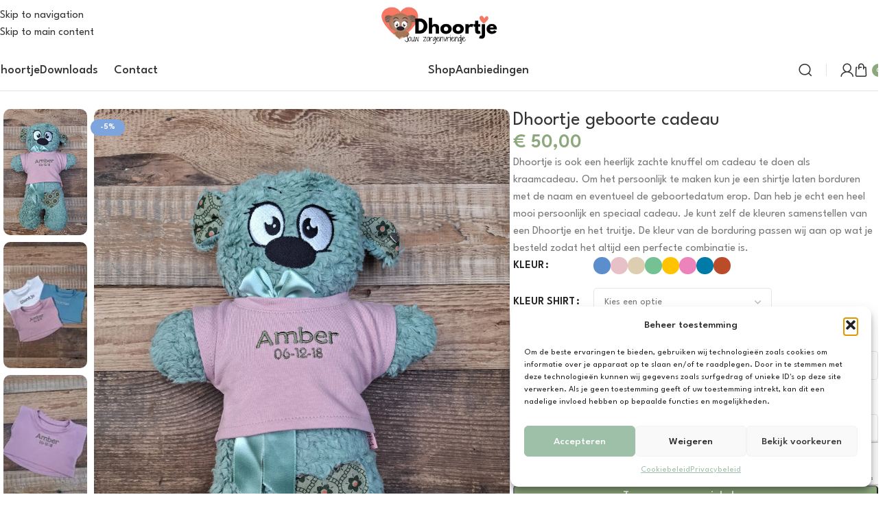

--- FILE ---
content_type: text/html; charset=UTF-8
request_url: https://www.dhoortje.nl/product/dhoortje-geboorte-cadeau/
body_size: 39658
content:
<!DOCTYPE html>
<html lang="nl-NL">
<head><style>img.lazy{min-height:1px}</style><link href="https://www.dhoortje.nl/wp-content/plugins/w3-total-cache/pub/js/lazyload.min.js" as="script">
	<meta charset="UTF-8">
	<link rel="profile" href="https://gmpg.org/xfn/11">
	<link rel="pingback" href="https://www.dhoortje.nl/xmlrpc.php">

	<meta name='robots' content='index, follow, max-image-preview:large, max-snippet:-1, max-video-preview:-1' />

<!-- Meta Pixel Code -->
<script>
!function(f,b,e,v,n,t,s)
{if(f.fbq)return;n=f.fbq=function(){n.callMethod?
n.callMethod.apply(n,arguments):n.queue.push(arguments)};
if(!f._fbq)f._fbq=n;n.push=n;n.loaded=!0;n.version='2.0';
n.queue=[];t=b.createElement(e);t.async=!0;
t.src=v;s=b.getElementsByTagName(e)[0];
s.parentNode.insertBefore(t,s)}(window, document,'script',
'https://connect.facebook.net/en_US/fbevents.js');
fbq('init', '274615288130739');
fbq('track', 'PageView');
</script>
<noscript><img class="lazy" height="1" width="1" style="display:none"
src="data:image/svg+xml,%3Csvg%20xmlns='http://www.w3.org/2000/svg'%20viewBox='0%200%201%201'%3E%3C/svg%3E" data-src="https://www.facebook.com/tr?id=274615288130739&ev=PageView&noscript=1"
/></noscript>
<!-- End Meta Pixel Code -->

	<!-- This site is optimized with the Yoast SEO plugin v26.2 - https://yoast.com/wordpress/plugins/seo/ -->
	<title>Dhoortje geboorte cadeau - Dhoortje</title>
	<meta name="description" content="Dhoortje is een zachte knuffel om cadeau te doen als kraamcadeau, met naam en eventueel geboortedatum erop. Een speciaal en persoonlijk cadeau om te geven." />
	<link rel="canonical" href="https://www.dhoortje.nl/product/dhoortje-geboorte-cadeau/" />
	<meta property="og:locale" content="nl_NL" />
	<meta property="og:type" content="article" />
	<meta property="og:title" content="Dhoortje geboorte cadeau - Dhoortje" />
	<meta property="og:description" content="Dhoortje is een zachte knuffel om cadeau te doen als kraamcadeau, met naam en eventueel geboortedatum erop. Een speciaal en persoonlijk cadeau om te geven." />
	<meta property="og:url" content="https://www.dhoortje.nl/product/dhoortje-geboorte-cadeau/" />
	<meta property="og:site_name" content="Dhoortje" />
	<meta property="article:modified_time" content="2025-03-15T14:49:28+00:00" />
	<meta property="og:image" content="https://www.dhoortje.nl/wp-content/uploads/2024/04/20240424_122546-scaled.jpg" />
	<meta property="og:image:width" content="1920" />
	<meta property="og:image:height" content="2560" />
	<meta property="og:image:type" content="image/jpeg" />
	<meta name="twitter:card" content="summary_large_image" />
	<meta name="twitter:label1" content="Geschatte leestijd" />
	<meta name="twitter:data1" content="1 minuut" />
	<script type="application/ld+json" class="yoast-schema-graph">{"@context":"https://schema.org","@graph":[{"@type":"WebPage","@id":"https://www.dhoortje.nl/product/dhoortje-geboorte-cadeau/","url":"https://www.dhoortje.nl/product/dhoortje-geboorte-cadeau/","name":"Dhoortje geboorte cadeau - Dhoortje","isPartOf":{"@id":"https://www.dhoortje.nl/#website"},"primaryImageOfPage":{"@id":"https://www.dhoortje.nl/product/dhoortje-geboorte-cadeau/#primaryimage"},"image":{"@id":"https://www.dhoortje.nl/product/dhoortje-geboorte-cadeau/#primaryimage"},"thumbnailUrl":"https://www.dhoortje.nl/wp-content/uploads/2024/04/20240424_122546-scaled.jpg","datePublished":"2024-04-24T09:48:55+00:00","dateModified":"2025-03-15T14:49:28+00:00","description":"Dhoortje is een zachte knuffel om cadeau te doen als kraamcadeau, met naam en eventueel geboortedatum erop. Een speciaal en persoonlijk cadeau om te geven.","breadcrumb":{"@id":"https://www.dhoortje.nl/product/dhoortje-geboorte-cadeau/#breadcrumb"},"inLanguage":"nl-NL","potentialAction":[{"@type":"ReadAction","target":["https://www.dhoortje.nl/product/dhoortje-geboorte-cadeau/"]}]},{"@type":"ImageObject","inLanguage":"nl-NL","@id":"https://www.dhoortje.nl/product/dhoortje-geboorte-cadeau/#primaryimage","url":"https://www.dhoortje.nl/wp-content/uploads/2024/04/20240424_122546-scaled.jpg","contentUrl":"https://www.dhoortje.nl/wp-content/uploads/2024/04/20240424_122546-scaled.jpg","width":1920,"height":2560},{"@type":"BreadcrumbList","@id":"https://www.dhoortje.nl/product/dhoortje-geboorte-cadeau/#breadcrumb","itemListElement":[{"@type":"ListItem","position":1,"name":"Home","item":"https://www.dhoortje.nl/"},{"@type":"ListItem","position":2,"name":"Shop","item":"https://www.dhoortje.nl/shop/"},{"@type":"ListItem","position":3,"name":"Dhoortje geboorte cadeau"}]},{"@type":"WebSite","@id":"https://www.dhoortje.nl/#website","url":"https://www.dhoortje.nl/","name":"Dhoortje","description":"Jouw zorgenvriendje","publisher":{"@id":"https://www.dhoortje.nl/#organization"},"potentialAction":[{"@type":"SearchAction","target":{"@type":"EntryPoint","urlTemplate":"https://www.dhoortje.nl/?s={search_term_string}"},"query-input":{"@type":"PropertyValueSpecification","valueRequired":true,"valueName":"search_term_string"}}],"inLanguage":"nl-NL"},{"@type":"Organization","@id":"https://www.dhoortje.nl/#organization","name":"Dhoortje","url":"https://www.dhoortje.nl/","logo":{"@type":"ImageObject","inLanguage":"nl-NL","@id":"https://www.dhoortje.nl/#/schema/logo/image/","url":"https://www.dhoortje.nl/wp-content/uploads/2024/04/cropped-logo.png","contentUrl":"https://www.dhoortje.nl/wp-content/uploads/2024/04/cropped-logo.png","width":512,"height":512,"caption":"Dhoortje"},"image":{"@id":"https://www.dhoortje.nl/#/schema/logo/image/"}}]}</script>
	<!-- / Yoast SEO plugin. -->


<link rel='dns-prefetch' href='//fonts.googleapis.com' />
<link rel="alternate" type="application/rss+xml" title="Dhoortje &raquo; feed" href="https://www.dhoortje.nl/feed/" />
<link rel="alternate" type="application/rss+xml" title="Dhoortje &raquo; reacties feed" href="https://www.dhoortje.nl/comments/feed/" />
<link rel="alternate" title="oEmbed (JSON)" type="application/json+oembed" href="https://www.dhoortje.nl/wp-json/oembed/1.0/embed?url=https%3A%2F%2Fwww.dhoortje.nl%2Fproduct%2Fdhoortje-geboorte-cadeau%2F" />
<link rel="alternate" title="oEmbed (XML)" type="text/xml+oembed" href="https://www.dhoortje.nl/wp-json/oembed/1.0/embed?url=https%3A%2F%2Fwww.dhoortje.nl%2Fproduct%2Fdhoortje-geboorte-cadeau%2F&#038;format=xml" />
<style id='wp-img-auto-sizes-contain-inline-css' type='text/css'>
img:is([sizes=auto i],[sizes^="auto," i]){contain-intrinsic-size:3000px 1500px}
/*# sourceURL=wp-img-auto-sizes-contain-inline-css */
</style>
<link rel='stylesheet' id='mollie-applepaydirect-css' href='https://www.dhoortje.nl/wp-content/plugins/mollie-payments-for-woocommerce/public/css/mollie-applepaydirect.min.css?ver=1761659724' type='text/css' media='screen' />
<link rel='stylesheet' id='woo-conditional-shipping-blocks-style-css' href='https://www.dhoortje.nl/wp-content/plugins/conditional-shipping-for-woocommerce/frontend/css/woo-conditional-shipping.css?ver=3.6.0.free' type='text/css' media='all' />
<link rel='stylesheet' id='wp-block-library-css' href='https://www.dhoortje.nl/wp-includes/css/dist/block-library/style.min.css?ver=6.9' type='text/css' media='all' />
<link rel='stylesheet' id='sr7css-css' href='//www.dhoortje.nl/wp-content/plugins/revslider/public/css/sr7.css?ver=6.7.38' type='text/css' media='all' />
<style id='woocommerce-inline-inline-css' type='text/css'>
.woocommerce form .form-row .required { visibility: visible; }
/*# sourceURL=woocommerce-inline-inline-css */
</style>
<link rel='stylesheet' id='cmplz-general-css' href='https://www.dhoortje.nl/wp-content/plugins/complianz-gdpr/assets/css/cookieblocker.min.css?ver=1758549710' type='text/css' media='all' />
<link rel='stylesheet' id='woo_conditional_shipping_css-css' href='https://www.dhoortje.nl/wp-content/plugins/conditional-shipping-for-woocommerce/includes/frontend/../../frontend/css/woo-conditional-shipping.css?ver=3.6.0.free' type='text/css' media='all' />
<link rel='stylesheet' id='elementor-frontend-css' href='https://www.dhoortje.nl/wp-content/uploads/elementor/css/custom-frontend.min.css?ver=1768263321' type='text/css' media='all' />
<link rel='stylesheet' id='elementor-post-6-css' href='https://www.dhoortje.nl/wp-content/uploads/elementor/css/post-6.css?ver=1768263321' type='text/css' media='all' />
<link rel='stylesheet' id='wd-style-base-css' href='https://www.dhoortje.nl/wp-content/themes/woodmart/css/parts/base.min.css?ver=8.3.4' type='text/css' media='all' />
<link rel='stylesheet' id='wd-helpers-wpb-elem-css' href='https://www.dhoortje.nl/wp-content/themes/woodmart/css/parts/helpers-wpb-elem.min.css?ver=8.3.4' type='text/css' media='all' />
<link rel='stylesheet' id='wd-lazy-loading-css' href='https://www.dhoortje.nl/wp-content/themes/woodmart/css/parts/opt-lazy-load.min.css?ver=8.3.4' type='text/css' media='all' />
<link rel='stylesheet' id='wd-revolution-slider-css' href='https://www.dhoortje.nl/wp-content/themes/woodmart/css/parts/int-rev-slider.min.css?ver=8.3.4' type='text/css' media='all' />
<link rel='stylesheet' id='wd-elementor-base-css' href='https://www.dhoortje.nl/wp-content/themes/woodmart/css/parts/int-elem-base.min.css?ver=8.3.4' type='text/css' media='all' />
<link rel='stylesheet' id='wd-woocommerce-base-css' href='https://www.dhoortje.nl/wp-content/themes/woodmart/css/parts/woocommerce-base.min.css?ver=8.3.4' type='text/css' media='all' />
<link rel='stylesheet' id='wd-mod-star-rating-css' href='https://www.dhoortje.nl/wp-content/themes/woodmart/css/parts/mod-star-rating.min.css?ver=8.3.4' type='text/css' media='all' />
<link rel='stylesheet' id='wd-woocommerce-block-notices-css' href='https://www.dhoortje.nl/wp-content/themes/woodmart/css/parts/woo-mod-block-notices.min.css?ver=8.3.4' type='text/css' media='all' />
<link rel='stylesheet' id='wd-woo-mod-quantity-css' href='https://www.dhoortje.nl/wp-content/themes/woodmart/css/parts/woo-mod-quantity.min.css?ver=8.3.4' type='text/css' media='all' />
<link rel='stylesheet' id='wd-woo-single-prod-el-base-css' href='https://www.dhoortje.nl/wp-content/themes/woodmart/css/parts/woo-single-prod-el-base.min.css?ver=8.3.4' type='text/css' media='all' />
<link rel='stylesheet' id='wd-woo-mod-stock-status-css' href='https://www.dhoortje.nl/wp-content/themes/woodmart/css/parts/woo-mod-stock-status.min.css?ver=8.3.4' type='text/css' media='all' />
<link rel='stylesheet' id='wd-woo-opt-hide-larger-price-css' href='https://www.dhoortje.nl/wp-content/themes/woodmart/css/parts/woo-opt-hide-larger-price.min.css?ver=8.3.4' type='text/css' media='all' />
<link rel='stylesheet' id='wd-woo-mod-shop-attributes-css' href='https://www.dhoortje.nl/wp-content/themes/woodmart/css/parts/woo-mod-shop-attributes.min.css?ver=8.3.4' type='text/css' media='all' />
<link rel='stylesheet' id='wd-wp-blocks-css' href='https://www.dhoortje.nl/wp-content/themes/woodmart/css/parts/wp-blocks.min.css?ver=8.3.4' type='text/css' media='all' />
<link rel='stylesheet' id='child-style-css' href='https://www.dhoortje.nl/wp-content/themes/woodmart-child/style.css?ver=8.3.4' type='text/css' media='all' />
<link rel='stylesheet' id='wd-header-base-css' href='https://www.dhoortje.nl/wp-content/themes/woodmart/css/parts/header-base.min.css?ver=8.3.4' type='text/css' media='all' />
<link rel='stylesheet' id='wd-mod-tools-css' href='https://www.dhoortje.nl/wp-content/themes/woodmart/css/parts/mod-tools.min.css?ver=8.3.4' type='text/css' media='all' />
<link rel='stylesheet' id='wd-header-search-css' href='https://www.dhoortje.nl/wp-content/themes/woodmart/css/parts/header-el-search.min.css?ver=8.3.4' type='text/css' media='all' />
<link rel='stylesheet' id='wd-woo-mod-login-form-css' href='https://www.dhoortje.nl/wp-content/themes/woodmart/css/parts/woo-mod-login-form.min.css?ver=8.3.4' type='text/css' media='all' />
<link rel='stylesheet' id='wd-header-my-account-css' href='https://www.dhoortje.nl/wp-content/themes/woodmart/css/parts/header-el-my-account.min.css?ver=8.3.4' type='text/css' media='all' />
<link rel='stylesheet' id='wd-header-cart-side-css' href='https://www.dhoortje.nl/wp-content/themes/woodmart/css/parts/header-el-cart-side.min.css?ver=8.3.4' type='text/css' media='all' />
<link rel='stylesheet' id='wd-header-cart-css' href='https://www.dhoortje.nl/wp-content/themes/woodmart/css/parts/header-el-cart.min.css?ver=8.3.4' type='text/css' media='all' />
<link rel='stylesheet' id='wd-widget-shopping-cart-css' href='https://www.dhoortje.nl/wp-content/themes/woodmart/css/parts/woo-widget-shopping-cart.min.css?ver=8.3.4' type='text/css' media='all' />
<link rel='stylesheet' id='wd-widget-product-list-css' href='https://www.dhoortje.nl/wp-content/themes/woodmart/css/parts/woo-widget-product-list.min.css?ver=8.3.4' type='text/css' media='all' />
<link rel='stylesheet' id='wd-header-mobile-nav-dropdown-css' href='https://www.dhoortje.nl/wp-content/themes/woodmart/css/parts/header-el-mobile-nav-dropdown.min.css?ver=8.3.4' type='text/css' media='all' />
<link rel='stylesheet' id='wd-woo-single-prod-builder-css' href='https://www.dhoortje.nl/wp-content/themes/woodmart/css/parts/woo-single-prod-builder.min.css?ver=8.3.4' type='text/css' media='all' />
<link rel='stylesheet' id='wd-woo-single-prod-el-navigation-css' href='https://www.dhoortje.nl/wp-content/themes/woodmart/css/parts/woo-single-prod-el-navigation.min.css?ver=8.3.4' type='text/css' media='all' />
<link rel='stylesheet' id='wd-woo-single-prod-el-gallery-css' href='https://www.dhoortje.nl/wp-content/themes/woodmart/css/parts/woo-single-prod-el-gallery.min.css?ver=8.3.4' type='text/css' media='all' />
<link rel='stylesheet' id='wd-woo-single-prod-el-gallery-opt-thumb-left-desktop-css' href='https://www.dhoortje.nl/wp-content/themes/woodmart/css/parts/woo-single-prod-el-gallery-opt-thumb-left-desktop.min.css?ver=8.3.4' type='text/css' media='all' />
<link rel='stylesheet' id='wd-swiper-css' href='https://www.dhoortje.nl/wp-content/themes/woodmart/css/parts/lib-swiper.min.css?ver=8.3.4' type='text/css' media='all' />
<link rel='stylesheet' id='wd-woo-mod-product-labels-css' href='https://www.dhoortje.nl/wp-content/themes/woodmart/css/parts/woo-mod-product-labels.min.css?ver=8.3.4' type='text/css' media='all' />
<link rel='stylesheet' id='wd-swiper-arrows-css' href='https://www.dhoortje.nl/wp-content/themes/woodmart/css/parts/lib-swiper-arrows.min.css?ver=8.3.4' type='text/css' media='all' />
<link rel='stylesheet' id='wd-photoswipe-css' href='https://www.dhoortje.nl/wp-content/themes/woodmart/css/parts/lib-photoswipe.min.css?ver=8.3.4' type='text/css' media='all' />
<link rel='stylesheet' id='wd-woo-mod-variation-form-css' href='https://www.dhoortje.nl/wp-content/themes/woodmart/css/parts/woo-mod-variation-form.min.css?ver=8.3.4' type='text/css' media='all' />
<link rel='stylesheet' id='wd-woo-mod-swatches-base-css' href='https://www.dhoortje.nl/wp-content/themes/woodmart/css/parts/woo-mod-swatches-base.min.css?ver=8.3.4' type='text/css' media='all' />
<link rel='stylesheet' id='wd-woo-mod-variation-form-single-css' href='https://www.dhoortje.nl/wp-content/themes/woodmart/css/parts/woo-mod-variation-form-single.min.css?ver=8.3.4' type='text/css' media='all' />
<link rel='stylesheet' id='wd-woo-mod-swatches-style-1-css' href='https://www.dhoortje.nl/wp-content/themes/woodmart/css/parts/woo-mod-swatches-style-1.min.css?ver=8.3.4' type='text/css' media='all' />
<link rel='stylesheet' id='wd-woo-mod-swatches-dis-1-css' href='https://www.dhoortje.nl/wp-content/themes/woodmart/css/parts/woo-mod-swatches-dis-style-1.min.css?ver=8.3.4' type='text/css' media='all' />
<link rel='stylesheet' id='wd-info-box-css' href='https://www.dhoortje.nl/wp-content/themes/woodmart/css/parts/el-info-box.min.css?ver=8.3.4' type='text/css' media='all' />
<link rel='stylesheet' id='wd-widget-collapse-css' href='https://www.dhoortje.nl/wp-content/themes/woodmart/css/parts/opt-widget-collapse.min.css?ver=8.3.4' type='text/css' media='all' />
<link rel='stylesheet' id='wd-footer-base-css' href='https://www.dhoortje.nl/wp-content/themes/woodmart/css/parts/footer-base.min.css?ver=8.3.4' type='text/css' media='all' />
<link rel='stylesheet' id='wd-mc4wp-css' href='https://www.dhoortje.nl/wp-content/themes/woodmart/css/parts/int-mc4wp.min.css?ver=8.3.4' type='text/css' media='all' />
<link rel='stylesheet' id='wd-section-title-css' href='https://www.dhoortje.nl/wp-content/themes/woodmart/css/parts/el-section-title.min.css?ver=8.3.4' type='text/css' media='all' />
<link rel='stylesheet' id='wd-social-icons-css' href='https://www.dhoortje.nl/wp-content/themes/woodmart/css/parts/el-social-icons.min.css?ver=8.3.4' type='text/css' media='all' />
<link rel='stylesheet' id='wd-social-icons-styles-css' href='https://www.dhoortje.nl/wp-content/themes/woodmart/css/parts/el-social-styles.min.css?ver=8.3.4' type='text/css' media='all' />
<link rel='stylesheet' id='wd-text-block-css' href='https://www.dhoortje.nl/wp-content/themes/woodmart/css/parts/el-text-block.min.css?ver=8.3.4' type='text/css' media='all' />
<link rel='stylesheet' id='wd-list-css' href='https://www.dhoortje.nl/wp-content/themes/woodmart/css/parts/el-list.min.css?ver=8.3.4' type='text/css' media='all' />
<link rel='stylesheet' id='wd-el-list-css' href='https://www.dhoortje.nl/wp-content/themes/woodmart/css/parts/el-list-wpb-elem.min.css?ver=8.3.4' type='text/css' media='all' />
<link rel='stylesheet' id='wd-scroll-top-css' href='https://www.dhoortje.nl/wp-content/themes/woodmart/css/parts/opt-scrolltotop.min.css?ver=8.3.4' type='text/css' media='all' />
<link rel='stylesheet' id='wd-header-search-fullscreen-css' href='https://www.dhoortje.nl/wp-content/themes/woodmart/css/parts/header-el-search-fullscreen-general.min.css?ver=8.3.4' type='text/css' media='all' />
<link rel='stylesheet' id='wd-header-search-fullscreen-1-css' href='https://www.dhoortje.nl/wp-content/themes/woodmart/css/parts/header-el-search-fullscreen-1.min.css?ver=8.3.4' type='text/css' media='all' />
<link rel='stylesheet' id='wd-wd-search-form-css' href='https://www.dhoortje.nl/wp-content/themes/woodmart/css/parts/wd-search-form.min.css?ver=8.3.4' type='text/css' media='all' />
<link rel='stylesheet' id='wd-wd-search-results-css' href='https://www.dhoortje.nl/wp-content/themes/woodmart/css/parts/wd-search-results.min.css?ver=8.3.4' type='text/css' media='all' />
<link rel='stylesheet' id='wd-wd-search-dropdown-css' href='https://www.dhoortje.nl/wp-content/themes/woodmart/css/parts/wd-search-dropdown.min.css?ver=8.3.4' type='text/css' media='all' />
<link rel='stylesheet' id='wd-header-my-account-sidebar-css' href='https://www.dhoortje.nl/wp-content/themes/woodmart/css/parts/header-el-my-account-sidebar.min.css?ver=8.3.4' type='text/css' media='all' />
<link rel='stylesheet' id='wd-bottom-toolbar-css' href='https://www.dhoortje.nl/wp-content/themes/woodmart/css/parts/opt-bottom-toolbar.min.css?ver=8.3.4' type='text/css' media='all' />
<link rel='stylesheet' id='wd-header-elements-base-css' href='https://www.dhoortje.nl/wp-content/themes/woodmart/css/parts/header-el-base.min.css?ver=8.3.4' type='text/css' media='all' />
<link rel='stylesheet' id='xts-google-fonts-css' href='https://fonts.googleapis.com/css?family=League+Spartan%3A400%2C600%2C500%7CShadows+Into+Light%3A400%7CLexend%3A400%2C600&#038;ver=8.3.4' type='text/css' media='all' />
<link rel='stylesheet' id='elementor-gf-local-roboto-css' href='https://www.dhoortje.nl/wp-content/uploads/elementor/google-fonts/css/roboto.css?ver=1742980133' type='text/css' media='all' />
<link rel='stylesheet' id='elementor-gf-local-robotoslab-css' href='https://www.dhoortje.nl/wp-content/uploads/elementor/google-fonts/css/robotoslab.css?ver=1742980139' type='text/css' media='all' />
<script type="text/javascript" src="//www.dhoortje.nl/wp-content/plugins/revslider/public/js/libs/tptools.js?ver=6.7.38" id="tp-tools-js" async="async" data-wp-strategy="async"></script>
<script type="text/javascript" src="//www.dhoortje.nl/wp-content/plugins/revslider/public/js/sr7.js?ver=6.7.38" id="sr7-js" async="async" data-wp-strategy="async"></script>
<script type="text/javascript" src="https://www.dhoortje.nl/wp-includes/js/jquery/jquery.min.js?ver=3.7.1" id="jquery-core-js"></script>
<script type="text/javascript" src="https://www.dhoortje.nl/wp-includes/js/jquery/jquery-migrate.min.js?ver=3.4.1" id="jquery-migrate-js"></script>
<script type="text/javascript" src="https://www.dhoortje.nl/wp-content/plugins/woocommerce/assets/js/jquery-blockui/jquery.blockUI.min.js?ver=2.7.0-wc.10.3.7" id="wc-jquery-blockui-js" defer="defer" data-wp-strategy="defer"></script>
<script type="text/javascript" id="wc-add-to-cart-js-extra">
/* <![CDATA[ */
var wc_add_to_cart_params = {"ajax_url":"/wp-admin/admin-ajax.php","wc_ajax_url":"/?wc-ajax=%%endpoint%%","i18n_view_cart":"Bekijk winkelwagen","cart_url":"https://www.dhoortje.nl/winkelwagen/","is_cart":"","cart_redirect_after_add":"no"};
//# sourceURL=wc-add-to-cart-js-extra
/* ]]> */
</script>
<script type="text/javascript" src="https://www.dhoortje.nl/wp-content/plugins/woocommerce/assets/js/frontend/add-to-cart.min.js?ver=10.3.7" id="wc-add-to-cart-js" defer="defer" data-wp-strategy="defer"></script>
<script type="text/javascript" src="https://www.dhoortje.nl/wp-content/plugins/woocommerce/assets/js/zoom/jquery.zoom.min.js?ver=1.7.21-wc.10.3.7" id="wc-zoom-js" defer="defer" data-wp-strategy="defer"></script>
<script type="text/javascript" id="wc-single-product-js-extra">
/* <![CDATA[ */
var wc_single_product_params = {"i18n_required_rating_text":"Selecteer een waardering","i18n_rating_options":["1 van de 5 sterren","2 van de 5 sterren","3 van de 5 sterren","4 van de 5 sterren","5 van de 5 sterren"],"i18n_product_gallery_trigger_text":"Afbeeldinggalerij in volledig scherm bekijken","review_rating_required":"yes","flexslider":{"rtl":false,"animation":"slide","smoothHeight":true,"directionNav":false,"controlNav":"thumbnails","slideshow":false,"animationSpeed":500,"animationLoop":false,"allowOneSlide":false},"zoom_enabled":"","zoom_options":[],"photoswipe_enabled":"","photoswipe_options":{"shareEl":false,"closeOnScroll":false,"history":false,"hideAnimationDuration":0,"showAnimationDuration":0},"flexslider_enabled":""};
//# sourceURL=wc-single-product-js-extra
/* ]]> */
</script>
<script type="text/javascript" src="https://www.dhoortje.nl/wp-content/plugins/woocommerce/assets/js/frontend/single-product.min.js?ver=10.3.7" id="wc-single-product-js" defer="defer" data-wp-strategy="defer"></script>
<script type="text/javascript" src="https://www.dhoortje.nl/wp-content/plugins/woocommerce/assets/js/js-cookie/js.cookie.min.js?ver=2.1.4-wc.10.3.7" id="wc-js-cookie-js" defer="defer" data-wp-strategy="defer"></script>
<script type="text/javascript" id="woocommerce-js-extra">
/* <![CDATA[ */
var woocommerce_params = {"ajax_url":"/wp-admin/admin-ajax.php","wc_ajax_url":"/?wc-ajax=%%endpoint%%","i18n_password_show":"Wachtwoord weergeven","i18n_password_hide":"Wachtwoord verbergen"};
//# sourceURL=woocommerce-js-extra
/* ]]> */
</script>
<script type="text/javascript" src="https://www.dhoortje.nl/wp-content/plugins/woocommerce/assets/js/frontend/woocommerce.min.js?ver=10.3.7" id="woocommerce-js" defer="defer" data-wp-strategy="defer"></script>
<script type="text/javascript" id="woo-conditional-shipping-js-js-extra">
/* <![CDATA[ */
var conditional_shipping_settings = {"trigger_fields":[]};
//# sourceURL=woo-conditional-shipping-js-js-extra
/* ]]> */
</script>
<script type="text/javascript" src="https://www.dhoortje.nl/wp-content/plugins/conditional-shipping-for-woocommerce/includes/frontend/../../frontend/js/woo-conditional-shipping.js?ver=3.6.0.free" id="woo-conditional-shipping-js-js"></script>
<script type="text/javascript" src="https://www.dhoortje.nl/wp-content/themes/woodmart/js/libs/device.min.js?ver=8.3.4" id="wd-device-library-js"></script>
<script type="text/javascript" src="https://www.dhoortje.nl/wp-content/themes/woodmart/js/scripts/global/scrollBar.min.js?ver=8.3.4" id="wd-scrollbar-js"></script>
<link rel="https://api.w.org/" href="https://www.dhoortje.nl/wp-json/" /><link rel="alternate" title="JSON" type="application/json" href="https://www.dhoortje.nl/wp-json/wp/v2/product/1441" /><link rel="EditURI" type="application/rsd+xml" title="RSD" href="https://www.dhoortje.nl/xmlrpc.php?rsd" />
<meta name="generator" content="WordPress 6.9" />
<meta name="generator" content="WooCommerce 10.3.7" />
<link rel='shortlink' href='https://www.dhoortje.nl/?p=1441' />
			<style>.cmplz-hidden {
					display: none !important;
				}</style><!-- Analytics by WP Statistics - https://wp-statistics.com -->
					<meta name="viewport" content="width=device-width, initial-scale=1.0, maximum-scale=1.0, user-scalable=no">
										<noscript><style>.woocommerce-product-gallery{ opacity: 1 !important; }</style></noscript>
	<meta name="generator" content="Elementor 3.32.5; features: e_font_icon_svg, additional_custom_breakpoints; settings: css_print_method-external, google_font-enabled, font_display-swap">
<style type="text/css">.recentcomments a{display:inline !important;padding:0 !important;margin:0 !important;}</style>			<style>
				.e-con.e-parent:nth-of-type(n+4):not(.e-lazyloaded):not(.e-no-lazyload),
				.e-con.e-parent:nth-of-type(n+4):not(.e-lazyloaded):not(.e-no-lazyload) * {
					background-image: none !important;
				}
				@media screen and (max-height: 1024px) {
					.e-con.e-parent:nth-of-type(n+3):not(.e-lazyloaded):not(.e-no-lazyload),
					.e-con.e-parent:nth-of-type(n+3):not(.e-lazyloaded):not(.e-no-lazyload) * {
						background-image: none !important;
					}
				}
				@media screen and (max-height: 640px) {
					.e-con.e-parent:nth-of-type(n+2):not(.e-lazyloaded):not(.e-no-lazyload),
					.e-con.e-parent:nth-of-type(n+2):not(.e-lazyloaded):not(.e-no-lazyload) * {
						background-image: none !important;
					}
				}
			</style>
			<link rel="preconnect" href="https://fonts.googleapis.com">
<link rel="preconnect" href="https://fonts.gstatic.com/" crossorigin>
<meta name="generator" content="Powered by Slider Revolution 6.7.38 - responsive, Mobile-Friendly Slider Plugin for WordPress with comfortable drag and drop interface." />
<link rel="icon" href="https://www.dhoortje.nl/wp-content/uploads/2024/04/Dhoortje-150x150.png" sizes="32x32" />
<link rel="icon" href="https://www.dhoortje.nl/wp-content/uploads/2024/04/Dhoortje-300x300.png" sizes="192x192" />
<link rel="apple-touch-icon" href="https://www.dhoortje.nl/wp-content/uploads/2024/04/Dhoortje-300x300.png" />
<meta name="msapplication-TileImage" content="https://www.dhoortje.nl/wp-content/uploads/2024/04/Dhoortje-300x300.png" />
<script>
	window._tpt			??= {};
	window.SR7			??= {};
	_tpt.R				??= {};
	_tpt.R.fonts		??= {};
	_tpt.R.fonts.customFonts??= {};
	SR7.devMode			=  false;
	SR7.F 				??= {};
	SR7.G				??= {};
	SR7.LIB				??= {};
	SR7.E				??= {};
	SR7.E.gAddons		??= {};
	SR7.E.php 			??= {};
	SR7.E.nonce			= 'fdcf03e5bd';
	SR7.E.ajaxurl		= 'https://www.dhoortje.nl/wp-admin/admin-ajax.php';
	SR7.E.resturl		= 'https://www.dhoortje.nl/wp-json/';
	SR7.E.slug_path		= 'revslider/revslider.php';
	SR7.E.slug			= 'revslider';
	SR7.E.plugin_url	= 'https://www.dhoortje.nl/wp-content/plugins/revslider/';
	SR7.E.wp_plugin_url = 'https://www.dhoortje.nl/wp-content/plugins/';
	SR7.E.revision		= '6.7.38';
	SR7.E.fontBaseUrl	= '';
	SR7.G.breakPoints 	= [1240,1024,778,480];
	SR7.G.fSUVW 		= false;
	SR7.E.modules 		= ['module','page','slide','layer','draw','animate','srtools','canvas','defaults','carousel','navigation','media','modifiers','migration'];
	SR7.E.libs 			= ['WEBGL'];
	SR7.E.css 			= ['csslp','cssbtns','cssfilters','cssnav','cssmedia'];
	SR7.E.resources		= {};
	SR7.E.ytnc			= false;
	SR7.JSON			??= {};
/*! Slider Revolution 7.0 - Page Processor */
!function(){"use strict";window.SR7??={},window._tpt??={},SR7.version="Slider Revolution 6.7.16",_tpt.getMobileZoom=()=>_tpt.is_mobile?document.documentElement.clientWidth/window.innerWidth:1,_tpt.getWinDim=function(t){_tpt.screenHeightWithUrlBar??=window.innerHeight;let e=SR7.F?.modal?.visible&&SR7.M[SR7.F.module.getIdByAlias(SR7.F.modal.requested)];_tpt.scrollBar=window.innerWidth!==document.documentElement.clientWidth||e&&window.innerWidth!==e.c.module.clientWidth,_tpt.winW=_tpt.getMobileZoom()*window.innerWidth-(_tpt.scrollBar||"prepare"==t?_tpt.scrollBarW??_tpt.mesureScrollBar():0),_tpt.winH=_tpt.getMobileZoom()*window.innerHeight,_tpt.winWAll=document.documentElement.clientWidth},_tpt.getResponsiveLevel=function(t,e){return SR7.G.fSUVW?_tpt.closestGE(t,window.innerWidth):_tpt.closestGE(t,_tpt.winWAll)},_tpt.mesureScrollBar=function(){let t=document.createElement("div");return t.className="RSscrollbar-measure",t.style.width="100px",t.style.height="100px",t.style.overflow="scroll",t.style.position="absolute",t.style.top="-9999px",document.body.appendChild(t),_tpt.scrollBarW=t.offsetWidth-t.clientWidth,document.body.removeChild(t),_tpt.scrollBarW},_tpt.loadCSS=async function(t,e,s){return s?_tpt.R.fonts.required[e].status=1:(_tpt.R[e]??={},_tpt.R[e].status=1),new Promise(((i,n)=>{if(_tpt.isStylesheetLoaded(t))s?_tpt.R.fonts.required[e].status=2:_tpt.R[e].status=2,i();else{const o=document.createElement("link");o.rel="stylesheet";let l="text",r="css";o["type"]=l+"/"+r,o.href=t,o.onload=()=>{s?_tpt.R.fonts.required[e].status=2:_tpt.R[e].status=2,i()},o.onerror=()=>{s?_tpt.R.fonts.required[e].status=3:_tpt.R[e].status=3,n(new Error(`Failed to load CSS: ${t}`))},document.head.appendChild(o)}}))},_tpt.addContainer=function(t){const{tag:e="div",id:s,class:i,datas:n,textContent:o,iHTML:l}=t,r=document.createElement(e);if(s&&""!==s&&(r.id=s),i&&""!==i&&(r.className=i),n)for(const[t,e]of Object.entries(n))"style"==t?r.style.cssText=e:r.setAttribute(`data-${t}`,e);return o&&(r.textContent=o),l&&(r.innerHTML=l),r},_tpt.collector=function(){return{fragment:new DocumentFragment,add(t){var e=_tpt.addContainer(t);return this.fragment.appendChild(e),e},append(t){t.appendChild(this.fragment)}}},_tpt.isStylesheetLoaded=function(t){let e=t.split("?")[0];return Array.from(document.querySelectorAll('link[rel="stylesheet"], link[rel="preload"]')).some((t=>t.href.split("?")[0]===e))},_tpt.preloader={requests:new Map,preloaderTemplates:new Map,show:function(t,e){if(!e||!t)return;const{type:s,color:i}=e;if(s<0||"off"==s)return;const n=`preloader_${s}`;let o=this.preloaderTemplates.get(n);o||(o=this.build(s,i),this.preloaderTemplates.set(n,o)),this.requests.has(t)||this.requests.set(t,{count:0});const l=this.requests.get(t);clearTimeout(l.timer),l.count++,1===l.count&&(l.timer=setTimeout((()=>{l.preloaderClone=o.cloneNode(!0),l.anim&&l.anim.kill(),void 0!==_tpt.gsap?l.anim=_tpt.gsap.fromTo(l.preloaderClone,1,{opacity:0},{opacity:1}):l.preloaderClone.classList.add("sr7-fade-in"),t.appendChild(l.preloaderClone)}),150))},hide:function(t){if(!this.requests.has(t))return;const e=this.requests.get(t);e.count--,e.count<0&&(e.count=0),e.anim&&e.anim.kill(),0===e.count&&(clearTimeout(e.timer),e.preloaderClone&&(e.preloaderClone.classList.remove("sr7-fade-in"),e.anim=_tpt.gsap.to(e.preloaderClone,.3,{opacity:0,onComplete:function(){e.preloaderClone.remove()}})))},state:function(t){if(!this.requests.has(t))return!1;return this.requests.get(t).count>0},build:(t,e="#ffffff",s="")=>{if(t<0||"off"===t)return null;const i=parseInt(t);if(t="prlt"+i,isNaN(i))return null;if(_tpt.loadCSS(SR7.E.plugin_url+"public/css/preloaders/t"+i+".css","preloader_"+t),isNaN(i)||i<6){const n=`background-color:${e}`,o=1===i||2==i?n:"",l=3===i||4==i?n:"",r=_tpt.collector();["dot1","dot2","bounce1","bounce2","bounce3"].forEach((t=>r.add({tag:"div",class:t,datas:{style:l}})));const d=_tpt.addContainer({tag:"sr7-prl",class:`${t} ${s}`,datas:{style:o}});return r.append(d),d}{let n={};if(7===i){let t;e.startsWith("#")?(t=e.replace("#",""),t=`rgba(${parseInt(t.substring(0,2),16)}, ${parseInt(t.substring(2,4),16)}, ${parseInt(t.substring(4,6),16)}, `):e.startsWith("rgb")&&(t=e.slice(e.indexOf("(")+1,e.lastIndexOf(")")).split(",").map((t=>t.trim())),t=`rgba(${t[0]}, ${t[1]}, ${t[2]}, `),t&&(n.style=`border-top-color: ${t}0.65); border-bottom-color: ${t}0.15); border-left-color: ${t}0.65); border-right-color: ${t}0.15)`)}else 12===i&&(n.style=`background:${e}`);const o=[10,0,4,2,5,9,0,4,4,2][i-6],l=_tpt.collector(),r=l.add({tag:"div",class:"sr7-prl-inner",datas:n});Array.from({length:o}).forEach((()=>r.appendChild(l.add({tag:"span",datas:{style:`background:${e}`}}))));const d=_tpt.addContainer({tag:"sr7-prl",class:`${t} ${s}`});return l.append(d),d}}},SR7.preLoader={show:(t,e)=>{"off"!==(SR7.M[t]?.settings?.pLoader?.type??"off")&&_tpt.preloader.show(e||SR7.M[t].c.module,SR7.M[t]?.settings?.pLoader??{color:"#fff",type:10})},hide:(t,e)=>{"off"!==(SR7.M[t]?.settings?.pLoader?.type??"off")&&_tpt.preloader.hide(e||SR7.M[t].c.module)},state:(t,e)=>_tpt.preloader.state(e||SR7.M[t].c.module)},_tpt.prepareModuleHeight=function(t){window.SR7.M??={},window.SR7.M[t.id]??={},"ignore"==t.googleFont&&(SR7.E.ignoreGoogleFont=!0);let e=window.SR7.M[t.id];if(null==_tpt.scrollBarW&&_tpt.mesureScrollBar(),e.c??={},e.states??={},e.settings??={},e.settings.size??={},t.fixed&&(e.settings.fixed=!0),e.c.module=document.querySelector("sr7-module#"+t.id),e.c.adjuster=e.c.module.getElementsByTagName("sr7-adjuster")[0],e.c.content=e.c.module.getElementsByTagName("sr7-content")[0],"carousel"==t.type&&(e.c.carousel=e.c.content.getElementsByTagName("sr7-carousel")[0]),null==e.c.module||null==e.c.module)return;t.plType&&t.plColor&&(e.settings.pLoader={type:t.plType,color:t.plColor}),void 0===t.plType||"off"===t.plType||SR7.preLoader.state(t.id)&&SR7.preLoader.state(t.id,e.c.module)||SR7.preLoader.show(t.id,e.c.module),_tpt.winW||_tpt.getWinDim("prepare"),_tpt.getWinDim();let s=""+e.c.module.dataset?.modal;"modal"==s||"true"==s||"undefined"!==s&&"false"!==s||(e.settings.size.fullWidth=t.size.fullWidth,e.LEV??=_tpt.getResponsiveLevel(window.SR7.G.breakPoints,t.id),t.vpt=_tpt.fillArray(t.vpt,5),e.settings.vPort=t.vpt[e.LEV],void 0!==t.el&&"720"==t.el[4]&&t.gh[4]!==t.el[4]&&"960"==t.el[3]&&t.gh[3]!==t.el[3]&&"768"==t.el[2]&&t.gh[2]!==t.el[2]&&delete t.el,e.settings.size.height=null==t.el||null==t.el[e.LEV]||0==t.el[e.LEV]||"auto"==t.el[e.LEV]?_tpt.fillArray(t.gh,5,-1):_tpt.fillArray(t.el,5,-1),e.settings.size.width=_tpt.fillArray(t.gw,5,-1),e.settings.size.minHeight=_tpt.fillArray(t.mh??[0],5,-1),e.cacheSize={fullWidth:e.settings.size?.fullWidth,fullHeight:e.settings.size?.fullHeight},void 0!==t.off&&(t.off?.t&&(e.settings.size.m??={})&&(e.settings.size.m.t=t.off.t),t.off?.b&&(e.settings.size.m??={})&&(e.settings.size.m.b=t.off.b),t.off?.l&&(e.settings.size.p??={})&&(e.settings.size.p.l=t.off.l),t.off?.r&&(e.settings.size.p??={})&&(e.settings.size.p.r=t.off.r),e.offsetPrepared=!0),_tpt.updatePMHeight(t.id,t,!0))},_tpt.updatePMHeight=(t,e,s)=>{let i=SR7.M[t];var n=i.settings.size.fullWidth?_tpt.winW:i.c.module.parentNode.offsetWidth;n=0===n||isNaN(n)?_tpt.winW:n;let o=i.settings.size.width[i.LEV]||i.settings.size.width[i.LEV++]||i.settings.size.width[i.LEV--]||n,l=i.settings.size.height[i.LEV]||i.settings.size.height[i.LEV++]||i.settings.size.height[i.LEV--]||0,r=i.settings.size.minHeight[i.LEV]||i.settings.size.minHeight[i.LEV++]||i.settings.size.minHeight[i.LEV--]||0;if(l="auto"==l?0:l,l=parseInt(l),"carousel"!==e.type&&(n-=parseInt(e.onw??0)||0),i.MP=!i.settings.size.fullWidth&&n<o||_tpt.winW<o?Math.min(1,n/o):1,e.size.fullScreen||e.size.fullHeight){let t=parseInt(e.fho)||0,s=(""+e.fho).indexOf("%")>-1;e.newh=_tpt.winH-(s?_tpt.winH*t/100:t)}else e.newh=i.MP*Math.max(l,r);if(e.newh+=(parseInt(e.onh??0)||0)+(parseInt(e.carousel?.pt)||0)+(parseInt(e.carousel?.pb)||0),void 0!==e.slideduration&&(e.newh=Math.max(e.newh,parseInt(e.slideduration)/3)),e.shdw&&_tpt.buildShadow(e.id,e),i.c.adjuster.style.height=e.newh+"px",i.c.module.style.height=e.newh+"px",i.c.content.style.height=e.newh+"px",i.states.heightPrepared=!0,i.dims??={},i.dims.moduleRect=i.c.module.getBoundingClientRect(),i.c.content.style.left="-"+i.dims.moduleRect.left+"px",!i.settings.size.fullWidth)return s&&requestAnimationFrame((()=>{n!==i.c.module.parentNode.offsetWidth&&_tpt.updatePMHeight(e.id,e)})),void _tpt.bgStyle(e.id,e,window.innerWidth==_tpt.winW,!0);_tpt.bgStyle(e.id,e,window.innerWidth==_tpt.winW,!0),requestAnimationFrame((function(){s&&requestAnimationFrame((()=>{n!==i.c.module.parentNode.offsetWidth&&_tpt.updatePMHeight(e.id,e)}))})),i.earlyResizerFunction||(i.earlyResizerFunction=function(){requestAnimationFrame((function(){_tpt.getWinDim(),_tpt.moduleDefaults(e.id,e),_tpt.updateSlideBg(t,!0)}))},window.addEventListener("resize",i.earlyResizerFunction))},_tpt.buildShadow=function(t,e){let s=SR7.M[t];null==s.c.shadow&&(s.c.shadow=document.createElement("sr7-module-shadow"),s.c.shadow.classList.add("sr7-shdw-"+e.shdw),s.c.content.appendChild(s.c.shadow))},_tpt.bgStyle=async(t,e,s,i,n)=>{const o=SR7.M[t];if((e=e??o.settings).fixed&&!o.c.module.classList.contains("sr7-top-fixed")&&(o.c.module.classList.add("sr7-top-fixed"),o.c.module.style.position="fixed",o.c.module.style.width="100%",o.c.module.style.top="0px",o.c.module.style.left="0px",o.c.module.style.pointerEvents="none",o.c.module.style.zIndex=5e3,o.c.content.style.pointerEvents="none"),null==o.c.bgcanvas){let t=document.createElement("sr7-module-bg"),l=!1;if("string"==typeof e?.bg?.color&&e?.bg?.color.includes("{"))if(_tpt.gradient&&_tpt.gsap)e.bg.color=_tpt.gradient.convert(e.bg.color);else try{let t=JSON.parse(e.bg.color);(t?.orig||t?.string)&&(e.bg.color=JSON.parse(e.bg.color))}catch(t){return}let r="string"==typeof e?.bg?.color?e?.bg?.color||"transparent":e?.bg?.color?.string??e?.bg?.color?.orig??e?.bg?.color?.color??"transparent";if(t.style["background"+(String(r).includes("grad")?"":"Color")]=r,("transparent"!==r||n)&&(l=!0),o.offsetPrepared&&(t.style.visibility="hidden"),e?.bg?.image?.src&&(t.style.backgroundImage=`url(${e?.bg?.image.src})`,t.style.backgroundSize=""==(e.bg.image?.size??"")?"cover":e.bg.image.size,t.style.backgroundPosition=e.bg.image.position,t.style.backgroundRepeat=""==e.bg.image.repeat||null==e.bg.image.repeat?"no-repeat":e.bg.image.repeat,l=!0),!l)return;o.c.bgcanvas=t,e.size.fullWidth?t.style.width=_tpt.winW-(s&&_tpt.winH<document.body.offsetHeight?_tpt.scrollBarW:0)+"px":i&&(t.style.width=o.c.module.offsetWidth+"px"),e.sbt?.use?o.c.content.appendChild(o.c.bgcanvas):o.c.module.appendChild(o.c.bgcanvas)}o.c.bgcanvas.style.height=void 0!==e.newh?e.newh+"px":("carousel"==e.type?o.dims.module.h:o.dims.content.h)+"px",o.c.bgcanvas.style.left=!s&&e.sbt?.use||o.c.bgcanvas.closest("SR7-CONTENT")?"0px":"-"+(o?.dims?.moduleRect?.left??0)+"px"},_tpt.updateSlideBg=function(t,e){const s=SR7.M[t];let i=s.settings;s?.c?.bgcanvas&&(i.size.fullWidth?s.c.bgcanvas.style.width=_tpt.winW-(e&&_tpt.winH<document.body.offsetHeight?_tpt.scrollBarW:0)+"px":preparing&&(s.c.bgcanvas.style.width=s.c.module.offsetWidth+"px"))},_tpt.moduleDefaults=(t,e)=>{let s=SR7.M[t];null!=s&&null!=s.c&&null!=s.c.module&&(s.dims??={},s.dims.moduleRect=s.c.module.getBoundingClientRect(),s.c.content.style.left="-"+s.dims.moduleRect.left+"px",s.c.content.style.width=_tpt.winW-_tpt.scrollBarW+"px","carousel"==e.type&&(s.c.module.style.overflow="visible"),_tpt.bgStyle(t,e,window.innerWidth==_tpt.winW))},_tpt.getOffset=t=>{var e=t.getBoundingClientRect(),s=window.pageXOffset||document.documentElement.scrollLeft,i=window.pageYOffset||document.documentElement.scrollTop;return{top:e.top+i,left:e.left+s}},_tpt.fillArray=function(t,e){let s,i;t=Array.isArray(t)?t:[t];let n=Array(e),o=t.length;for(i=0;i<t.length;i++)n[i+(e-o)]=t[i],null==s&&"#"!==t[i]&&(s=t[i]);for(let t=0;t<e;t++)void 0!==n[t]&&"#"!=n[t]||(n[t]=s),s=n[t];return n},_tpt.closestGE=function(t,e){let s=Number.MAX_VALUE,i=-1;for(let n=0;n<t.length;n++)t[n]-1>=e&&t[n]-1-e<s&&(s=t[n]-1-e,i=n);return++i}}();</script>
<style>
		
		</style>			<style id="wd-style-header_708836-css" data-type="wd-style-header_708836">
				:root{
	--wd-top-bar-h: 72px;
	--wd-top-bar-sm-h: .00001px;
	--wd-top-bar-sticky-h: .00001px;
	--wd-top-bar-brd-w: .00001px;

	--wd-header-general-h: 60px;
	--wd-header-general-sm-h: 60px;
	--wd-header-general-sticky-h: .00001px;
	--wd-header-general-brd-w: 1px;

	--wd-header-bottom-h: .00001px;
	--wd-header-bottom-sm-h: .00001px;
	--wd-header-bottom-sticky-h: .00001px;
	--wd-header-bottom-brd-w: .00001px;

	--wd-header-clone-h: 80px;

	--wd-header-brd-w: calc(var(--wd-top-bar-brd-w) + var(--wd-header-general-brd-w) + var(--wd-header-bottom-brd-w));
	--wd-header-h: calc(var(--wd-top-bar-h) + var(--wd-header-general-h) + var(--wd-header-bottom-h) + var(--wd-header-brd-w));
	--wd-header-sticky-h: calc(var(--wd-top-bar-sticky-h) + var(--wd-header-general-sticky-h) + var(--wd-header-bottom-sticky-h) + var(--wd-header-clone-h) + var(--wd-header-brd-w));
	--wd-header-sm-h: calc(var(--wd-top-bar-sm-h) + var(--wd-header-general-sm-h) + var(--wd-header-bottom-sm-h) + var(--wd-header-brd-w));
}

.whb-top-bar .wd-dropdown {
	margin-top: 15px;
}

.whb-top-bar .wd-dropdown:after {
	height: 26px;
}




:root:has(.whb-general-header.whb-border-boxed) {
	--wd-header-general-brd-w: .00001px;
}

@media (max-width: 1024px) {
:root:has(.whb-general-header.whb-hidden-mobile) {
	--wd-header-general-brd-w: .00001px;
}
}



.whb-clone.whb-sticked .wd-dropdown:not(.sub-sub-menu) {
	margin-top: 19px;
}

.whb-clone.whb-sticked .wd-dropdown:not(.sub-sub-menu):after {
	height: 30px;
}

		
.whb-54kvxvk74xm252hm0lwp form.searchform {
	--wd-form-height: 46px;
}
.whb-general-header {
	border-color: rgba(0, 0, 0, 0.10588235294118);border-bottom-width: 1px;border-bottom-style: solid;
}
			</style>
						<style id="wd-style-theme_settings_default-css" data-type="wd-style-theme_settings_default">
				@font-face {
	font-weight: normal;
	font-style: normal;
	font-family: "woodmart-font";
	src: url("//www.dhoortje.nl/wp-content/themes/woodmart/fonts/woodmart-font-2-400.woff2?v=8.3.4") format("woff2");
}

@font-face {
	font-family: "star";
	font-weight: 400;
	font-style: normal;
	src: url("//www.dhoortje.nl/wp-content/plugins/woocommerce/assets/fonts/star.eot?#iefix") format("embedded-opentype"), url("//www.dhoortje.nl/wp-content/plugins/woocommerce/assets/fonts/star.woff") format("woff"), url("//www.dhoortje.nl/wp-content/plugins/woocommerce/assets/fonts/star.ttf") format("truetype"), url("//www.dhoortje.nl/wp-content/plugins/woocommerce/assets/fonts/star.svg#star") format("svg");
}

@font-face {
	font-family: "WooCommerce";
	font-weight: 400;
	font-style: normal;
	src: url("//www.dhoortje.nl/wp-content/plugins/woocommerce/assets/fonts/WooCommerce.eot?#iefix") format("embedded-opentype"), url("//www.dhoortje.nl/wp-content/plugins/woocommerce/assets/fonts/WooCommerce.woff") format("woff"), url("//www.dhoortje.nl/wp-content/plugins/woocommerce/assets/fonts/WooCommerce.ttf") format("truetype"), url("//www.dhoortje.nl/wp-content/plugins/woocommerce/assets/fonts/WooCommerce.svg#WooCommerce") format("svg");
}

:root {
	--wd-text-font: "League Spartan", Arial, Helvetica, sans-serif;
	--wd-text-font-weight: 400;
	--wd-text-color: #777777;
	--wd-text-font-size: 16px;
	--wd-title-font: "Shadows Into Light", Arial, Helvetica, sans-serif;
	--wd-title-font-weight: 400;
	--wd-title-color: #242424;
	--wd-entities-title-font: "League Spartan", Arial, Helvetica, sans-serif;
	--wd-entities-title-font-weight: 400;
	--wd-entities-title-color: #333333;
	--wd-entities-title-color-hover: rgb(51 51 51 / 65%);
	--wd-alternative-font: "Shadows Into Light", Arial, Helvetica, sans-serif;
	--wd-widget-title-font: "League Spartan", Arial, Helvetica, sans-serif;
	--wd-widget-title-font-weight: 500;
	--wd-widget-title-transform: none;
	--wd-widget-title-color: #333;
	--wd-widget-title-font-size: 18px;
	--wd-header-el-font: "League Spartan", Arial, Helvetica, sans-serif;
	--wd-header-el-font-weight: 500;
	--wd-header-el-transform: none;
	--wd-header-el-font-size: 18px;
	--wd-brd-radius: 10px;
	--wd-otl-style: dotted;
	--wd-otl-width: 2px;
	--wd-primary-color: rgb(141,168,125);
	--wd-alternative-color: rgb(248,231,229);
	--btn-default-bgcolor: #f7f7f7;
	--btn-default-bgcolor-hover: #efefef;
	--btn-accented-bgcolor: rgb(141,168,125);
	--btn-accented-bgcolor-hover: rgb(128,153,114);
	--btn-transform: none;
	--wd-form-brd-width: 1px;
	--notices-success-bg: #459647;
	--notices-success-color: #fff;
	--notices-warning-bg: #E0B252;
	--notices-warning-color: #fff;
	--wd-link-color: #333333;
	--wd-link-color-hover: #242424;
}
.wd-age-verify-wrap {
	--wd-popup-width: 500px;
}
.wd-popup.wd-promo-popup {
	background-color: #111111;
	background-image: none;
	background-repeat: no-repeat;
	background-size: contain;
	background-position: left center;
}
.wd-promo-popup-wrap {
	--wd-popup-width: 800px;
}
:is(.woodmart-woocommerce-layered-nav, .wd-product-category-filter) .wd-scroll-content {
	max-height: 223px;
}
.wd-page-title .wd-page-title-bg img {
	object-fit: cover;
	object-position: center center;
}
.wd-footer {
	background-color: rgb(247,243,240);
	background-image: none;
}
html .wd-nav-mobile > li > a {
	text-transform: none;
}
html .wd-buy-now-btn {
	background: rgb(160,194,105);
}
html .wd-buy-now-btn:hover {
	background: rgb(131,172,43);
}
body, [class*=color-scheme-light], [class*=color-scheme-dark], .wd-search-form[class*="wd-header-search-form"] form.searchform, .wd-el-search .searchform {
	--wd-form-bg: rgb(255,255,255);
}
.product-labels .product-label.onsale {
	background-color: rgb(126,164,222);
	color: rgb(255,255,255);
}
.product-labels .product-label.new {
	background-color: rgb(171,186,129);
	color: rgb(255,255,255);
}
.product-labels .product-label.featured {
	background-color: rgb(227,162,141);
	color: rgb(255,255,255);
}
.mfp-wrap.wd-popup-quick-view-wrap {
	--wd-popup-width: 920px;
}
:root{
--wd-container-w: 1422px;
--wd-form-brd-radius: 5px;
--btn-default-color: #333;
--btn-default-color-hover: #333;
--btn-accented-color: #fff;
--btn-accented-color-hover: #fff;
--btn-default-brd-radius: 5px;
--btn-default-box-shadow: none;
--btn-default-box-shadow-hover: none;
--btn-accented-brd-radius: 5px;
--btn-accented-box-shadow: none;
--btn-accented-box-shadow-hover: none;
}

@media (min-width: 1422px) {
section.elementor-section.wd-section-stretch > .elementor-container {
margin-left: auto;
margin-right: auto;
}
}


.wd-page-title {
background-color: rgb(247,243,240);
}

			</style>
			</head>

<body class="wp-singular product-template-default single single-product postid-1441 wp-custom-logo wp-theme-woodmart wp-child-theme-woodmart-child theme-woodmart woocommerce woocommerce-page woocommerce-no-js wrapper-custom  categories-accordion-on woodmart-ajax-shop-on sticky-toolbar-on hide-larger-price elementor-default elementor-kit-6">
			<script type="text/javascript" id="wd-flicker-fix">// Flicker fix.</script>		<div class="wd-skip-links">
								<a href="#menu-menu-midden" class="wd-skip-navigation btn">
						Skip to navigation					</a>
								<a href="#main-content" class="wd-skip-content btn">
				Skip to main content			</a>
		</div>
			
	
	<div class="wd-page-wrapper website-wrapper">
									<header class="whb-header whb-header_708836 whb-sticky-shadow whb-scroll-slide whb-sticky-clone">
					<div class="whb-main-header">
	
<div class="whb-row whb-top-bar whb-not-sticky-row whb-without-bg whb-without-border whb-color-dark whb-hidden-mobile whb-flex-equal-sides">
	<div class="container">
		<div class="whb-flex-row whb-top-bar-inner">
			<div class="whb-column whb-col-left whb-column5 whb-visible-lg whb-empty-column">
	</div>
<div class="whb-column whb-col-center whb-column6 whb-visible-lg">
	<div class="site-logo whb-uf8qjxfrehxvp0e1zym0">
	<a href="https://www.dhoortje.nl/" class="wd-logo wd-main-logo" rel="home" aria-label="Site logo">
		<img class="lazy" src="data:image/svg+xml,%3Csvg%20xmlns='http://www.w3.org/2000/svg'%20viewBox='0%200%20290%20100'%3E%3C/svg%3E" data-src="https://www.dhoortje.nl/wp-content/uploads/2024/04/Dhoortje-logo-wit-excl.-1.png" alt="Dhoortje" style="max-width: 193px;" />	</a>
	</div>
</div>
<div class="whb-column whb-col-right whb-column7 whb-visible-lg whb-empty-column">
	</div>
<div class="whb-column whb-col-mobile whb-column_mobile1 whb-hidden-lg whb-empty-column">
	</div>
		</div>
	</div>
</div>

<div class="whb-row whb-general-header whb-not-sticky-row whb-without-bg whb-border-fullwidth whb-color-dark whb-flex-equal-sides">
	<div class="container">
		<div class="whb-flex-row whb-general-header-inner">
			<div class="whb-column whb-col-left whb-column8 whb-visible-lg">
	
<nav class="wd-header-nav wd-header-secondary-nav whb-9njwyyemwja5ll103z0m text-left" role="navigation" aria-label="Menu - Links">
	<ul id="menu-menu-links" class="menu wd-nav wd-nav-header wd-nav-secondary wd-style-default wd-gap-m"><li id="menu-item-1749" class="menu-item menu-item-type-post_type menu-item-object-page menu-item-has-children menu-item-1749 item-level-0 menu-simple-dropdown wd-event-hover" ><a href="https://www.dhoortje.nl/dhoortje/" class="woodmart-nav-link"><span class="nav-link-text">Dhoortje</span></a><div class="color-scheme-dark wd-design-default wd-dropdown-menu wd-dropdown"><div class="container wd-entry-content">
<ul class="wd-sub-menu color-scheme-dark">
	<li id="menu-item-1781" class="menu-item menu-item-type-post_type menu-item-object-page menu-item-1781 item-level-1 wd-event-hover" ><a href="https://www.dhoortje.nl/dhoortje-zorgenvriendje/" class="woodmart-nav-link">Dhoortje zorgenvriendje</a></li>
	<li id="menu-item-1752" class="menu-item menu-item-type-post_type menu-item-object-page menu-item-1752 item-level-1 wd-event-hover" ><a href="https://www.dhoortje.nl/herinneringsknuffel/" class="woodmart-nav-link">Dhoortje herinneringsknuffel</a></li>
	<li id="menu-item-1751" class="menu-item menu-item-type-post_type menu-item-object-page menu-item-1751 item-level-1 wd-event-hover" ><a href="https://www.dhoortje.nl/dhoortje-verzwaringsknuffel/" class="woodmart-nav-link">Dhoortje verzwaringsknuffel</a></li>
	<li id="menu-item-2308" class="menu-item menu-item-type-post_type menu-item-object-page menu-item-2308 item-level-1 wd-event-hover" ><a href="https://www.dhoortje.nl/geboorteknuffel/" class="woodmart-nav-link">Dhoortje geboorteknuffel</a></li>
	<li id="menu-item-1750" class="menu-item menu-item-type-post_type menu-item-object-page menu-item-1750 item-level-1 wd-event-hover" ><a href="https://www.dhoortje.nl/dhoortje-in-de-klas/" class="woodmart-nav-link">Dhoortje in de klas</a></li>
	<li id="menu-item-548" class="menu-item menu-item-type-post_type menu-item-object-page menu-item-548 item-level-1 wd-event-hover" ><a href="https://www.dhoortje.nl/over-ons/" class="woodmart-nav-link"><img  src="https://www.dhoortje.nl/wp-content/themes/woodmart/images/lazy.svg" data-src="https://www.dhoortje.nl/wp-content/uploads/2023/06/w-bcs-white-about-us.svg" title="w-bcs-white-about-us" loading="lazy" class=" wd-lazy-fade wd-nav-img" width="18" height="18">Over ons</a></li>
</ul>
</div>
</div>
</li>
<li id="menu-item-1597" class="menu-item menu-item-type-post_type menu-item-object-page menu-item-1597 item-level-0 menu-simple-dropdown wd-event-hover" ><a href="https://www.dhoortje.nl/downloads/" class="woodmart-nav-link"><span class="nav-link-text">Downloads</span></a></li>
<li id="menu-item-549" class="menu-item menu-item-type-post_type menu-item-object-page menu-item-549 item-level-0 menu-simple-dropdown wd-event-hover" ><a href="https://www.dhoortje.nl/contact/" class="woodmart-nav-link"><img  src="https://www.dhoortje.nl/wp-content/themes/woodmart/images/lazy.svg" data-src="https://www.dhoortje.nl/wp-content/uploads/2023/06/w-bcs-white-contact-us.svg" title="w-bcs-white-contact-us" loading="lazy" class=" wd-lazy-fade wd-nav-img" width="18" height="18"><span class="nav-link-text">Contact</span></a></li>
</ul></nav>
</div>
<div class="whb-column whb-col-center whb-column9 whb-visible-lg">
	<nav class="wd-header-nav wd-header-main-nav text-left wd-design-1 whb-ypxwtzxcf5nxdt9akmne" role="navigation" aria-label="Main navigation">
	<ul id="menu-menu-midden" class="menu wd-nav wd-nav-header wd-nav-main wd-style-underline wd-gap-m"><li id="menu-item-406" class="menu-item menu-item-type-post_type menu-item-object-page current_page_parent menu-item-406 item-level-0 menu-simple-dropdown wd-event-hover" ><a href="https://www.dhoortje.nl/shop/" class="woodmart-nav-link"><span class="nav-link-text">Shop</span></a></li>
<li id="menu-item-407" class="menu-item menu-item-type-taxonomy menu-item-object-product_cat current-product-ancestor current-menu-parent current-product-parent menu-item-407 item-level-0 menu-simple-dropdown wd-event-hover" ><a href="https://www.dhoortje.nl/product-categorie/aanbiedingen/" class="woodmart-nav-link"><span class="nav-link-text">Aanbiedingen</span></a></li>
</ul></nav>
</div>
<div class="whb-column whb-col-right whb-column10 whb-visible-lg">
	<div class="wd-header-search wd-tools-element wd-design-1 wd-style-icon wd-display-full-screen whb-54kvxvk74xm252hm0lwp" title="Search">
	<a href="#" rel="nofollow" aria-label="Search">
		
			<span class="wd-tools-icon">
							</span>

			<span class="wd-tools-text">
				Search			</span>

			</a>

	</div>

<div class="whb-space-element whb-a3nzmtr3jo17w29q7esn " style="width:20px;"></div>
<div class="wd-header-divider whb-divider-default whb-fudvlhujjwqfk8gqlddq"></div>

<div class="whb-space-element whb-3s20fczsb5cc1lr83217 " style="width:20px;"></div>
<div class="wd-header-my-account wd-tools-element wd-event-hover wd-design-1 wd-account-style-icon login-side-opener whb-4bd80hnqkynhclufce34">
			<a href="https://www.dhoortje.nl/mijn-account/" title="Account">
			
				<span class="wd-tools-icon">
									</span>
				<span class="wd-tools-text">
				Login / Register			</span>

					</a>

			</div>

<div class="wd-header-cart wd-tools-element wd-design-4 cart-widget-opener wd-style-icon whb-eou2v8wd74fmsfgth6bb">
	<a href="https://www.dhoortje.nl/winkelwagen/" title="Winkelmandje">
		
			<span class="wd-tools-icon wd-icon-alt">
															<span class="wd-cart-number wd-tools-count">0 <span>items</span></span>
									</span>
			<span class="wd-tools-text">
				
										<span class="wd-cart-subtotal"><span class="woocommerce-Price-amount amount"><bdi><span class="woocommerce-Price-currencySymbol">&euro;</span>&nbsp;0,00</bdi></span></span>
					</span>

			</a>
	</div>
</div>
<div class="whb-column whb-mobile-left whb-column_mobile2 whb-hidden-lg">
	<div class="wd-tools-element wd-header-mobile-nav wd-style-icon wd-design-1 whb-dwsu24syl991o7r2lm31">
	<a href="#" rel="nofollow" aria-label="Open mobile menu">
		
		<span class="wd-tools-icon">
					</span>

		<span class="wd-tools-text">Menu</span>

			</a>
</div></div>
<div class="whb-column whb-mobile-center whb-column_mobile3 whb-hidden-lg">
	<div class="site-logo whb-qc9v2aq9nly7ql2869tv">
	<a href="https://www.dhoortje.nl/" class="wd-logo wd-main-logo" rel="home" aria-label="Site logo">
		<img class="lazy" src="data:image/svg+xml,%3Csvg%20xmlns='http://www.w3.org/2000/svg'%20viewBox='0%200%20290%20100'%3E%3C/svg%3E" data-src="https://www.dhoortje.nl/wp-content/uploads/2024/04/Dhoortje-logo-wit-excl.-1.png" alt="Dhoortje" style="max-width: 150px;" />	</a>
	</div>
</div>
<div class="whb-column whb-mobile-right whb-column_mobile4 whb-hidden-lg">
	
<div class="wd-header-cart wd-tools-element wd-design-4 cart-widget-opener wd-style-icon whb-st1vp9cvvdty8vkg00oh">
	<a href="https://www.dhoortje.nl/winkelwagen/" title="Winkelmandje">
		
			<span class="wd-tools-icon wd-icon-alt">
															<span class="wd-cart-number wd-tools-count">0 <span>items</span></span>
									</span>
			<span class="wd-tools-text">
				
										<span class="wd-cart-subtotal"><span class="woocommerce-Price-amount amount"><bdi><span class="woocommerce-Price-currencySymbol">&euro;</span>&nbsp;0,00</bdi></span></span>
					</span>

			</a>
	</div>
</div>
		</div>
	</div>
</div>
</div>
				</header>
			
								<div class="wd-page-content main-page-wrapper">
		
		
		<main id="main-content" class="wd-content-layout content-layout-wrapper container wd-builder-on" role="main">
				<div class="wd-content-area site-content">								<div id="product-1441" class="single-product-page entry-content product type-product post-1441 status-publish first instock product_cat-aanbiedingen has-post-thumbnail sale taxable shipping-taxable purchasable product-type-variable">
							<link rel="stylesheet" id="elementor-post-621-css" href="https://www.dhoortje.nl/wp-content/uploads/elementor/css/post-621.css?ver=1768266007" type="text/css" media="all">
					<div data-elementor-type="wp-post" data-elementor-id="621" class="elementor elementor-621">
				<div class="wd-negative-gap elementor-element elementor-element-e0d99ba e-flex e-con-boxed e-con e-parent" data-id="e0d99ba" data-element_type="container">
					<div class="e-con-inner">
				<div class="elementor-element elementor-element-d2be59f elementor-widget__width-auto wd-el-breadcrumbs text-left elementor-widget elementor-widget-wd_wc_breadcrumb" data-id="d2be59f" data-element_type="widget" data-widget_type="wd_wc_breadcrumb.default">
				<div class="elementor-widget-container">
					<nav class="wd-breadcrumbs woocommerce-breadcrumb" aria-label="Breadcrumb">				<a href="https://www.dhoortje.nl">
					Home				</a>
			<span class="wd-delimiter"></span>				<a href="https://www.dhoortje.nl/product-categorie/aanbiedingen/" class="wd-last-link">
					Aanbiedingen				</a>
			<span class="wd-delimiter"></span>				<span class="wd-last">
					Dhoortje geboorte cadeau				</span>
			</nav>				</div>
				</div>
				<div class="elementor-element elementor-element-b14d615 elementor-widget__width-auto wd-single-nav text-left elementor-widget elementor-widget-wd_single_product_nav" data-id="b14d615" data-element_type="widget" data-widget_type="wd_single_product_nav.default">
				<div class="elementor-widget-container">
					
<div class="wd-products-nav">
			<div class="wd-event-hover">
			<a class="wd-product-nav-btn wd-btn-prev" href="https://www.dhoortje.nl/product/dhoortje-cadeaupakket/" aria-label="Previous product"></a>

			<div class="wd-dropdown">
				<a href="https://www.dhoortje.nl/product/dhoortje-cadeaupakket/" class="wd-product-nav-thumb">
					<img width="150" height="150" src="https://www.dhoortje.nl/wp-content/themes/woodmart/images/lazy.svg" class="attachment-thumbnail size-thumbnail wd-lazy-fade" alt="Dhoortje pakket actie" decoding="async" srcset="" sizes="(max-width: 150px) 100vw, 150px" data-src="https://www.dhoortje.nl/wp-content/uploads/2024/04/Ontwerp-zonder-titel-2-e1731156696719-150x150.png" data-srcset="https://www.dhoortje.nl/wp-content/uploads/2024/04/Ontwerp-zonder-titel-2-e1731156696719-150x150.png 150w, https://www.dhoortje.nl/wp-content/uploads/2024/04/Ontwerp-zonder-titel-2-e1731156696719-600x600.png 600w" />				</a>

				<div class="wd-product-nav-desc">
					<a href="https://www.dhoortje.nl/product/dhoortje-cadeaupakket/" class="wd-entities-title">
						Dhoortje cadeaupakket					</a>

					<span class="price">
						<span class="woocommerce-Price-amount amount"><bdi><span class="woocommerce-Price-currencySymbol">&euro;</span>&nbsp;75,00</bdi></span>					</span>
				</div>
			</div>
		</div>
	
	<a href="https://www.dhoortje.nl/shop/" class="wd-product-nav-btn wd-btn-back wd-tooltip">
		<span>
			Back to products		</span>
	</a>

			<div class="wd-event-hover">
			<a class="wd-product-nav-btn wd-btn-next" href="https://www.dhoortje.nl/product/dhoortje-badjas-mintgroen/" aria-label="Next product"></a>

			<div class="wd-dropdown">
				<a href="https://www.dhoortje.nl/product/dhoortje-badjas-mintgroen/" class="wd-product-nav-thumb">
					<img width="150" height="150" src="https://www.dhoortje.nl/wp-content/themes/woodmart/images/lazy.svg" class="attachment-thumbnail size-thumbnail wd-lazy-fade" alt="Dhoortje Badjas Mintgroen" decoding="async" srcset="" sizes="(max-width: 150px) 100vw, 150px" data-src="https://www.dhoortje.nl/wp-content/uploads/2024/04/Dhoortje-Badjas-Mintgroen-3-150x150.jpg" data-srcset="https://www.dhoortje.nl/wp-content/uploads/2024/04/Dhoortje-Badjas-Mintgroen-3-150x150.jpg 150w, https://www.dhoortje.nl/wp-content/uploads/2024/04/Dhoortje-Badjas-Mintgroen-3-600x600.jpg 600w" />				</a>

				<div class="wd-product-nav-desc">
					<a href="https://www.dhoortje.nl/product/dhoortje-badjas-mintgroen/" class="wd-entities-title">
						Dhoortje Badjas Mintgroen					</a>

					<span class="price">
						<span class="woocommerce-Price-amount amount"><bdi><span class="woocommerce-Price-currencySymbol">&euro;</span>&nbsp;17,50</bdi></span>					</span>
				</div>
			</div>
		</div>
	</div>
				</div>
				</div>
					</div>
				</div>
		<div class="wd-negative-gap elementor-element elementor-element-f49e1b2 e-flex e-con-boxed e-con e-parent" data-id="f49e1b2" data-element_type="container">
					<div class="e-con-inner">
		<div class="elementor-element elementor-element-bbe2e3f e-con-full e-flex e-con e-child" data-id="bbe2e3f" data-element_type="container">
				<div class="elementor-element elementor-element-13467ab wd-single-gallery elementor-widget-theme-post-content elementor-widget elementor-widget-wd_single_product_gallery" data-id="13467ab" data-element_type="widget" data-widget_type="wd_single_product_gallery.default">
				<div class="elementor-widget-container">
					<div class="woocommerce-product-gallery woocommerce-product-gallery--with-images woocommerce-product-gallery--columns-4 images wd-has-thumb thumbs-position-left wd-thumbs-wrap images image-action-zoom">
	<div class="wd-carousel-container wd-gallery-images">
		<div class="wd-carousel-inner">

		<div class="product-labels labels-rounded-sm"><span class="onsale product-label">-5%</span></div>
		<figure class="woocommerce-product-gallery__wrapper wd-carousel wd-grid" style="--wd-col-lg:1;--wd-col-md:1;--wd-col-sm:1;">
			<div class="wd-carousel-wrap">

				<div class="wd-carousel-item"><figure data-thumb="https://www.dhoortje.nl/wp-content/uploads/2024/04/20240424_122546-150x200.jpg" data-thumb-alt="Dhoortje geboorte cadeau - Afbeelding 1" class="woocommerce-product-gallery__image"><a data-elementor-open-lightbox="no" href="https://www.dhoortje.nl/wp-content/uploads/2024/04/20240424_122546-scaled.jpg"><img width="1200" height="1600" src="https://www.dhoortje.nl/wp-content/uploads/2024/04/20240424_122546-1200x1600.jpg" class="wp-post-image wp-post-image" alt="Dhoortje geboorte cadeau - Afbeelding 1" title="Dhoortje zorgenvriendje geboorteknuffel" data-caption="" data-src="https://www.dhoortje.nl/wp-content/uploads/2024/04/20240424_122546-scaled.jpg" data-large_image="https://www.dhoortje.nl/wp-content/uploads/2024/04/20240424_122546-scaled.jpg" data-large_image_width="1920" data-large_image_height="2560" decoding="async" fetchpriority="high" srcset="https://www.dhoortje.nl/wp-content/uploads/2024/04/20240424_122546-1200x1600.jpg 1200w, https://www.dhoortje.nl/wp-content/uploads/2024/04/20240424_122546-225x300.jpg 225w, https://www.dhoortje.nl/wp-content/uploads/2024/04/20240424_122546-768x1024.jpg 768w, https://www.dhoortje.nl/wp-content/uploads/2024/04/20240424_122546-1152x1536.jpg 1152w, https://www.dhoortje.nl/wp-content/uploads/2024/04/20240424_122546-1536x2048.jpg 1536w, https://www.dhoortje.nl/wp-content/uploads/2024/04/20240424_122546-150x200.jpg 150w, https://www.dhoortje.nl/wp-content/uploads/2024/04/20240424_122546-scaled.jpg 1920w" sizes="(max-width: 1200px) 100vw, 1200px" /></a></figure></div>
						<div class="wd-carousel-item">
			<figure data-thumb="https://www.dhoortje.nl/wp-content/uploads/2024/04/20240424_122743-150x200.jpg" data-thumb-alt="Dhoortje geboorte cadeau - Afbeelding 2" class="woocommerce-product-gallery__image">
				<a data-elementor-open-lightbox="no" href="https://www.dhoortje.nl/wp-content/uploads/2024/04/20240424_122743-scaled.jpg">
					<img width="1200" height="1600" src="https://www.dhoortje.nl/wp-content/themes/woodmart/images/lazy.svg" class=" wd-lazy-fade" alt="Dhoortje geboorte cadeau - Afbeelding 2" title="Dhoortje zorgenvriendje geboorte" data-caption="" data-src="https://www.dhoortje.nl/wp-content/uploads/2024/04/20240424_122743-1200x1600.jpg" data-large_image="https://www.dhoortje.nl/wp-content/uploads/2024/04/20240424_122743-scaled.jpg" data-large_image_width="1920" data-large_image_height="2560" decoding="async" loading="lazy" srcset="" sizes="auto, (max-width: 1200px) 100vw, 1200px" data-srcset="https://www.dhoortje.nl/wp-content/uploads/2024/04/20240424_122743-1200x1600.jpg 1200w, https://www.dhoortje.nl/wp-content/uploads/2024/04/20240424_122743-225x300.jpg 225w, https://www.dhoortje.nl/wp-content/uploads/2024/04/20240424_122743-768x1024.jpg 768w, https://www.dhoortje.nl/wp-content/uploads/2024/04/20240424_122743-1152x1536.jpg 1152w, https://www.dhoortje.nl/wp-content/uploads/2024/04/20240424_122743-1536x2048.jpg 1536w, https://www.dhoortje.nl/wp-content/uploads/2024/04/20240424_122743-150x200.jpg 150w, https://www.dhoortje.nl/wp-content/uploads/2024/04/20240424_122743-scaled.jpg 1920w" />				</a>
			</figure>
		</div>
				<div class="wd-carousel-item">
			<figure data-thumb="https://www.dhoortje.nl/wp-content/uploads/2024/04/20240424_161253-150x200.jpg" data-thumb-alt="Dhoortje geboorte cadeau - Afbeelding 3" class="woocommerce-product-gallery__image">
				<a data-elementor-open-lightbox="no" href="https://www.dhoortje.nl/wp-content/uploads/2024/04/20240424_161253-scaled.jpg">
					<img width="1200" height="1600" src="https://www.dhoortje.nl/wp-content/themes/woodmart/images/lazy.svg" class=" wd-lazy-fade" alt="Dhoortje geboorte cadeau - Afbeelding 3" title="Dhoortje zorgenvriendje geboorte roze" data-caption="" data-src="https://www.dhoortje.nl/wp-content/uploads/2024/04/20240424_161253-1200x1600.jpg" data-large_image="https://www.dhoortje.nl/wp-content/uploads/2024/04/20240424_161253-scaled.jpg" data-large_image_width="1920" data-large_image_height="2560" decoding="async" loading="lazy" srcset="" sizes="auto, (max-width: 1200px) 100vw, 1200px" data-srcset="https://www.dhoortje.nl/wp-content/uploads/2024/04/20240424_161253-1200x1600.jpg 1200w, https://www.dhoortje.nl/wp-content/uploads/2024/04/20240424_161253-225x300.jpg 225w, https://www.dhoortje.nl/wp-content/uploads/2024/04/20240424_161253-768x1024.jpg 768w, https://www.dhoortje.nl/wp-content/uploads/2024/04/20240424_161253-1152x1536.jpg 1152w, https://www.dhoortje.nl/wp-content/uploads/2024/04/20240424_161253-1536x2048.jpg 1536w, https://www.dhoortje.nl/wp-content/uploads/2024/04/20240424_161253-150x200.jpg 150w, https://www.dhoortje.nl/wp-content/uploads/2024/04/20240424_161253-scaled.jpg 1920w" />				</a>
			</figure>
		</div>
				<div class="wd-carousel-item">
			<figure data-thumb="https://www.dhoortje.nl/wp-content/uploads/2024/04/20240424_161227-150x200.jpg" data-thumb-alt="Dhoortje geboorte cadeau - Afbeelding 4" class="woocommerce-product-gallery__image">
				<a data-elementor-open-lightbox="no" href="https://www.dhoortje.nl/wp-content/uploads/2024/04/20240424_161227-scaled.jpg">
					<img width="1200" height="1600" src="https://www.dhoortje.nl/wp-content/themes/woodmart/images/lazy.svg" class=" wd-lazy-fade" alt="Dhoortje geboorte cadeau - Afbeelding 4" title="Dhoortje zorgenvriendje geboorte wit" data-caption="" data-src="https://www.dhoortje.nl/wp-content/uploads/2024/04/20240424_161227-1200x1600.jpg" data-large_image="https://www.dhoortje.nl/wp-content/uploads/2024/04/20240424_161227-scaled.jpg" data-large_image_width="1920" data-large_image_height="2560" decoding="async" loading="lazy" srcset="" sizes="auto, (max-width: 1200px) 100vw, 1200px" data-srcset="https://www.dhoortje.nl/wp-content/uploads/2024/04/20240424_161227-1200x1600.jpg 1200w, https://www.dhoortje.nl/wp-content/uploads/2024/04/20240424_161227-225x300.jpg 225w, https://www.dhoortje.nl/wp-content/uploads/2024/04/20240424_161227-768x1024.jpg 768w, https://www.dhoortje.nl/wp-content/uploads/2024/04/20240424_161227-1152x1536.jpg 1152w, https://www.dhoortje.nl/wp-content/uploads/2024/04/20240424_161227-1536x2048.jpg 1536w, https://www.dhoortje.nl/wp-content/uploads/2024/04/20240424_161227-150x200.jpg 150w, https://www.dhoortje.nl/wp-content/uploads/2024/04/20240424_161227-scaled.jpg 1920w" />				</a>
			</figure>
		</div>
				<div class="wd-carousel-item">
			<figure data-thumb="https://www.dhoortje.nl/wp-content/uploads/2024/04/20240424_161211-150x200.jpg" data-thumb-alt="Dhoortje geboorte cadeau - Afbeelding 5" class="woocommerce-product-gallery__image">
				<a data-elementor-open-lightbox="no" href="https://www.dhoortje.nl/wp-content/uploads/2024/04/20240424_161211-scaled.jpg">
					<img width="1200" height="1600" src="https://www.dhoortje.nl/wp-content/themes/woodmart/images/lazy.svg" class=" wd-lazy-fade" alt="Dhoortje geboorte cadeau - Afbeelding 5" title="Dhoortje zorgenvriendje geboorte blauw" data-caption="" data-src="https://www.dhoortje.nl/wp-content/uploads/2024/04/20240424_161211-1200x1600.jpg" data-large_image="https://www.dhoortje.nl/wp-content/uploads/2024/04/20240424_161211-scaled.jpg" data-large_image_width="1920" data-large_image_height="2560" decoding="async" loading="lazy" srcset="" sizes="auto, (max-width: 1200px) 100vw, 1200px" data-srcset="https://www.dhoortje.nl/wp-content/uploads/2024/04/20240424_161211-1200x1600.jpg 1200w, https://www.dhoortje.nl/wp-content/uploads/2024/04/20240424_161211-225x300.jpg 225w, https://www.dhoortje.nl/wp-content/uploads/2024/04/20240424_161211-768x1024.jpg 768w, https://www.dhoortje.nl/wp-content/uploads/2024/04/20240424_161211-1152x1536.jpg 1152w, https://www.dhoortje.nl/wp-content/uploads/2024/04/20240424_161211-1536x2048.jpg 1536w, https://www.dhoortje.nl/wp-content/uploads/2024/04/20240424_161211-150x200.jpg 150w, https://www.dhoortje.nl/wp-content/uploads/2024/04/20240424_161211-scaled.jpg 1920w" />				</a>
			</figure>
		</div>
				<div class="wd-carousel-item">
			<figure data-thumb="https://www.dhoortje.nl/wp-content/uploads/2024/04/20240424_122413-150x200.jpg" data-thumb-alt="Dhoortje geboorte cadeau - Afbeelding 6" class="woocommerce-product-gallery__image">
				<a data-elementor-open-lightbox="no" href="https://www.dhoortje.nl/wp-content/uploads/2024/04/20240424_122413-scaled.jpg">
					<img width="1200" height="1600" src="https://www.dhoortje.nl/wp-content/themes/woodmart/images/lazy.svg" class=" wd-lazy-fade" alt="Dhoortje geboorte cadeau - Afbeelding 6" title="Dhoortje zorgenvriendje geboorteknuffel blauw" data-caption="" data-src="https://www.dhoortje.nl/wp-content/uploads/2024/04/20240424_122413-1200x1600.jpg" data-large_image="https://www.dhoortje.nl/wp-content/uploads/2024/04/20240424_122413-scaled.jpg" data-large_image_width="1920" data-large_image_height="2560" decoding="async" loading="lazy" srcset="" sizes="auto, (max-width: 1200px) 100vw, 1200px" data-srcset="https://www.dhoortje.nl/wp-content/uploads/2024/04/20240424_122413-1200x1600.jpg 1200w, https://www.dhoortje.nl/wp-content/uploads/2024/04/20240424_122413-225x300.jpg 225w, https://www.dhoortje.nl/wp-content/uploads/2024/04/20240424_122413-768x1024.jpg 768w, https://www.dhoortje.nl/wp-content/uploads/2024/04/20240424_122413-1152x1536.jpg 1152w, https://www.dhoortje.nl/wp-content/uploads/2024/04/20240424_122413-1536x2048.jpg 1536w, https://www.dhoortje.nl/wp-content/uploads/2024/04/20240424_122413-150x200.jpg 150w, https://www.dhoortje.nl/wp-content/uploads/2024/04/20240424_122413-scaled.jpg 1920w" />				</a>
			</figure>
		</div>
				<div class="wd-carousel-item">
			<figure data-thumb="https://www.dhoortje.nl/wp-content/uploads/2024/04/20240424_122238-150x200.jpg" data-thumb-alt="Dhoortje geboorte cadeau - Afbeelding 7" class="woocommerce-product-gallery__image">
				<a data-elementor-open-lightbox="no" href="https://www.dhoortje.nl/wp-content/uploads/2024/04/20240424_122238-scaled.jpg">
					<img width="1200" height="1600" src="https://www.dhoortje.nl/wp-content/themes/woodmart/images/lazy.svg" class=" wd-lazy-fade" alt="Dhoortje geboorte cadeau - Afbeelding 7" title="Dhoortje zorgenvriendje geboorteknuffel wit" data-caption="" data-src="https://www.dhoortje.nl/wp-content/uploads/2024/04/20240424_122238-1200x1600.jpg" data-large_image="https://www.dhoortje.nl/wp-content/uploads/2024/04/20240424_122238-scaled.jpg" data-large_image_width="1920" data-large_image_height="2560" decoding="async" loading="lazy" srcset="" sizes="auto, (max-width: 1200px) 100vw, 1200px" data-srcset="https://www.dhoortje.nl/wp-content/uploads/2024/04/20240424_122238-1200x1600.jpg 1200w, https://www.dhoortje.nl/wp-content/uploads/2024/04/20240424_122238-225x300.jpg 225w, https://www.dhoortje.nl/wp-content/uploads/2024/04/20240424_122238-768x1024.jpg 768w, https://www.dhoortje.nl/wp-content/uploads/2024/04/20240424_122238-1152x1536.jpg 1152w, https://www.dhoortje.nl/wp-content/uploads/2024/04/20240424_122238-1536x2048.jpg 1536w, https://www.dhoortje.nl/wp-content/uploads/2024/04/20240424_122238-150x200.jpg 150w, https://www.dhoortje.nl/wp-content/uploads/2024/04/20240424_122238-scaled.jpg 1920w" />				</a>
			</figure>
		</div>
					</div>
		</figure>

					<div class="wd-nav-arrows wd-pos-sep wd-hover-1 wd-custom-style wd-icon-1">
			<div class="wd-btn-arrow wd-prev wd-disabled">
				<div class="wd-arrow-inner"></div>
			</div>
			<div class="wd-btn-arrow wd-next">
				<div class="wd-arrow-inner"></div>
			</div>
		</div>
		
					<div class="product-additional-galleries">
					<div class="wd-show-product-gallery-wrap wd-action-btn wd-style-icon-bg-text wd-gallery-btn"><a href="#" rel="nofollow" class="woodmart-show-product-gallery"><span>Click to enlarge</span></a></div>
					</div>
		
		</div>

			</div>

					<div class="wd-carousel-container wd-gallery-thumb">
			<div class="wd-carousel-inner">
				<div class="wd-carousel wd-grid" style="--wd-col-lg:4;--wd-col-md:4;--wd-col-sm:3;">
					<div class="wd-carousel-wrap">
																													<div class="wd-carousel-item ">
									<img width="150" height="200" src="https://www.dhoortje.nl/wp-content/themes/woodmart/images/lazy.svg" class="attachment-150x0 size-150x0 wd-lazy-fade" alt="Dhoortje geboorte cadeau" decoding="async" loading="lazy" srcset="" sizes="auto, (max-width: 150px) 100vw, 150px" data-src="https://www.dhoortje.nl/wp-content/uploads/2024/04/20240424_122546-150x200.jpg" data-srcset="https://www.dhoortje.nl/wp-content/uploads/2024/04/20240424_122546-150x200.jpg 150w, https://www.dhoortje.nl/wp-content/uploads/2024/04/20240424_122546-225x300.jpg 225w, https://www.dhoortje.nl/wp-content/uploads/2024/04/20240424_122546-768x1024.jpg 768w, https://www.dhoortje.nl/wp-content/uploads/2024/04/20240424_122546-1152x1536.jpg 1152w, https://www.dhoortje.nl/wp-content/uploads/2024/04/20240424_122546-1536x2048.jpg 1536w, https://www.dhoortje.nl/wp-content/uploads/2024/04/20240424_122546-1200x1600.jpg 1200w, https://www.dhoortje.nl/wp-content/uploads/2024/04/20240424_122546-scaled.jpg 1920w" />								</div>
																							<div class="wd-carousel-item ">
									<img width="150" height="200" src="https://www.dhoortje.nl/wp-content/themes/woodmart/images/lazy.svg" class="attachment-150x0 size-150x0 wd-lazy-fade" alt="Dhoortje geboorte cadeau - Afbeelding 2" decoding="async" loading="lazy" srcset="" sizes="auto, (max-width: 150px) 100vw, 150px" data-src="https://www.dhoortje.nl/wp-content/uploads/2024/04/20240424_122743-150x200.jpg" data-srcset="https://www.dhoortje.nl/wp-content/uploads/2024/04/20240424_122743-150x200.jpg 150w, https://www.dhoortje.nl/wp-content/uploads/2024/04/20240424_122743-225x300.jpg 225w, https://www.dhoortje.nl/wp-content/uploads/2024/04/20240424_122743-768x1024.jpg 768w, https://www.dhoortje.nl/wp-content/uploads/2024/04/20240424_122743-1152x1536.jpg 1152w, https://www.dhoortje.nl/wp-content/uploads/2024/04/20240424_122743-1536x2048.jpg 1536w, https://www.dhoortje.nl/wp-content/uploads/2024/04/20240424_122743-1200x1600.jpg 1200w, https://www.dhoortje.nl/wp-content/uploads/2024/04/20240424_122743-scaled.jpg 1920w" />								</div>
																							<div class="wd-carousel-item ">
									<img width="150" height="200" src="https://www.dhoortje.nl/wp-content/themes/woodmart/images/lazy.svg" class="attachment-150x0 size-150x0 wd-lazy-fade" alt="Dhoortje geboorte cadeau - Afbeelding 3" decoding="async" loading="lazy" srcset="" sizes="auto, (max-width: 150px) 100vw, 150px" data-src="https://www.dhoortje.nl/wp-content/uploads/2024/04/20240424_161253-150x200.jpg" data-srcset="https://www.dhoortje.nl/wp-content/uploads/2024/04/20240424_161253-150x200.jpg 150w, https://www.dhoortje.nl/wp-content/uploads/2024/04/20240424_161253-225x300.jpg 225w, https://www.dhoortje.nl/wp-content/uploads/2024/04/20240424_161253-768x1024.jpg 768w, https://www.dhoortje.nl/wp-content/uploads/2024/04/20240424_161253-1152x1536.jpg 1152w, https://www.dhoortje.nl/wp-content/uploads/2024/04/20240424_161253-1536x2048.jpg 1536w, https://www.dhoortje.nl/wp-content/uploads/2024/04/20240424_161253-1200x1600.jpg 1200w, https://www.dhoortje.nl/wp-content/uploads/2024/04/20240424_161253-scaled.jpg 1920w" />								</div>
																							<div class="wd-carousel-item ">
									<img width="150" height="200" src="https://www.dhoortje.nl/wp-content/themes/woodmart/images/lazy.svg" class="attachment-150x0 size-150x0 wd-lazy-fade" alt="Dhoortje geboorte cadeau - Afbeelding 4" decoding="async" loading="lazy" srcset="" sizes="auto, (max-width: 150px) 100vw, 150px" data-src="https://www.dhoortje.nl/wp-content/uploads/2024/04/20240424_161227-150x200.jpg" data-srcset="https://www.dhoortje.nl/wp-content/uploads/2024/04/20240424_161227-150x200.jpg 150w, https://www.dhoortje.nl/wp-content/uploads/2024/04/20240424_161227-225x300.jpg 225w, https://www.dhoortje.nl/wp-content/uploads/2024/04/20240424_161227-768x1024.jpg 768w, https://www.dhoortje.nl/wp-content/uploads/2024/04/20240424_161227-1152x1536.jpg 1152w, https://www.dhoortje.nl/wp-content/uploads/2024/04/20240424_161227-1536x2048.jpg 1536w, https://www.dhoortje.nl/wp-content/uploads/2024/04/20240424_161227-1200x1600.jpg 1200w, https://www.dhoortje.nl/wp-content/uploads/2024/04/20240424_161227-scaled.jpg 1920w" />								</div>
																							<div class="wd-carousel-item ">
									<img width="150" height="200" src="https://www.dhoortje.nl/wp-content/themes/woodmart/images/lazy.svg" class="attachment-150x0 size-150x0 wd-lazy-fade" alt="Dhoortje geboorte cadeau - Afbeelding 5" decoding="async" loading="lazy" srcset="" sizes="auto, (max-width: 150px) 100vw, 150px" data-src="https://www.dhoortje.nl/wp-content/uploads/2024/04/20240424_161211-150x200.jpg" data-srcset="https://www.dhoortje.nl/wp-content/uploads/2024/04/20240424_161211-150x200.jpg 150w, https://www.dhoortje.nl/wp-content/uploads/2024/04/20240424_161211-225x300.jpg 225w, https://www.dhoortje.nl/wp-content/uploads/2024/04/20240424_161211-768x1024.jpg 768w, https://www.dhoortje.nl/wp-content/uploads/2024/04/20240424_161211-1152x1536.jpg 1152w, https://www.dhoortje.nl/wp-content/uploads/2024/04/20240424_161211-1536x2048.jpg 1536w, https://www.dhoortje.nl/wp-content/uploads/2024/04/20240424_161211-1200x1600.jpg 1200w, https://www.dhoortje.nl/wp-content/uploads/2024/04/20240424_161211-scaled.jpg 1920w" />								</div>
																							<div class="wd-carousel-item ">
									<img width="150" height="200" src="https://www.dhoortje.nl/wp-content/themes/woodmart/images/lazy.svg" class="attachment-150x0 size-150x0 wd-lazy-fade" alt="Dhoortje geboorte cadeau - Afbeelding 6" decoding="async" loading="lazy" srcset="" sizes="auto, (max-width: 150px) 100vw, 150px" data-src="https://www.dhoortje.nl/wp-content/uploads/2024/04/20240424_122413-150x200.jpg" data-srcset="https://www.dhoortje.nl/wp-content/uploads/2024/04/20240424_122413-150x200.jpg 150w, https://www.dhoortje.nl/wp-content/uploads/2024/04/20240424_122413-225x300.jpg 225w, https://www.dhoortje.nl/wp-content/uploads/2024/04/20240424_122413-768x1024.jpg 768w, https://www.dhoortje.nl/wp-content/uploads/2024/04/20240424_122413-1152x1536.jpg 1152w, https://www.dhoortje.nl/wp-content/uploads/2024/04/20240424_122413-1536x2048.jpg 1536w, https://www.dhoortje.nl/wp-content/uploads/2024/04/20240424_122413-1200x1600.jpg 1200w, https://www.dhoortje.nl/wp-content/uploads/2024/04/20240424_122413-scaled.jpg 1920w" />								</div>
																							<div class="wd-carousel-item ">
									<img width="150" height="200" src="https://www.dhoortje.nl/wp-content/themes/woodmart/images/lazy.svg" class="attachment-150x0 size-150x0 wd-lazy-fade" alt="Dhoortje geboorte cadeau - Afbeelding 7" decoding="async" loading="lazy" srcset="" sizes="auto, (max-width: 150px) 100vw, 150px" data-src="https://www.dhoortje.nl/wp-content/uploads/2024/04/20240424_122238-150x200.jpg" data-srcset="https://www.dhoortje.nl/wp-content/uploads/2024/04/20240424_122238-150x200.jpg 150w, https://www.dhoortje.nl/wp-content/uploads/2024/04/20240424_122238-225x300.jpg 225w, https://www.dhoortje.nl/wp-content/uploads/2024/04/20240424_122238-768x1024.jpg 768w, https://www.dhoortje.nl/wp-content/uploads/2024/04/20240424_122238-1152x1536.jpg 1152w, https://www.dhoortje.nl/wp-content/uploads/2024/04/20240424_122238-1536x2048.jpg 1536w, https://www.dhoortje.nl/wp-content/uploads/2024/04/20240424_122238-1200x1600.jpg 1200w, https://www.dhoortje.nl/wp-content/uploads/2024/04/20240424_122238-scaled.jpg 1920w" />								</div>
																		</div>
				</div>

						<div class="wd-nav-arrows wd-thumb-nav wd-custom-style wd-pos-sep wd-icon-1">
			<div class="wd-btn-arrow wd-prev wd-disabled">
				<div class="wd-arrow-inner"></div>
			</div>
			<div class="wd-btn-arrow wd-next">
				<div class="wd-arrow-inner"></div>
			</div>
		</div>
					</div>
		</div>
	</div>
				</div>
				</div>
				</div>
		<div class="elementor-element elementor-element-884b184 e-con-full e-flex e-con e-child" data-id="884b184" data-element_type="container">
				<div class="elementor-element elementor-element-40e4ebb wd-wc-notices elementor-widget elementor-widget-wd_wc_notices" data-id="40e4ebb" data-element_type="widget" data-widget_type="wd_wc_notices.default">
				<div class="elementor-widget-container">
					<div class="woocommerce-notices-wrapper"></div>				</div>
				</div>
				<div class="elementor-element elementor-element-4834b70 wd-single-title text-left elementor-widget elementor-widget-wd_single_product_title" data-id="4834b70" data-element_type="widget" data-widget_type="wd_single_product_title.default">
				<div class="elementor-widget-container">
					
<h1 class="product_title entry-title wd-entities-title">
	
	Dhoortje geboorte cadeau
	</h1>
				</div>
				</div>
				<div class="elementor-element elementor-element-63d3ed0 wd-single-price text-left elementor-widget elementor-widget-wd_single_product_price" data-id="63d3ed0" data-element_type="widget" data-widget_type="wd_single_product_price.default">
				<div class="elementor-widget-container">
					<p class="price"><span class="woocommerce-Price-amount amount"><bdi><span class="woocommerce-Price-currencySymbol">&euro;</span>&nbsp;50,00</bdi></span></p>
				</div>
				</div>
				<div class="elementor-element elementor-element-e36e565 wd-single-short-desc text-left elementor-widget elementor-widget-wd_single_product_short_description" data-id="e36e565" data-element_type="widget" data-widget_type="wd_single_product_short_description.default">
				<div class="elementor-widget-container">
					<div class="woocommerce-product-details__short-description">
	<p>Dhoortje is ook een heerlijk zachte knuffel om cadeau te doen als kraamcadeau. Om het persoonlijk te maken kun je een shirtje laten borduren met de naam en eventueel de geboortedatum erop. Dan heb je echt een heel mooi persoonlijk en speciaal cadeau. Je kunt zelf de kleuren samenstellen van een Dhoortje en het truitje. De kleur van de borduring passen wij aan op wat je besteld zodat het altijd een perfecte combinatie is.</p>
</div>
				</div>
				</div>
				<div class="elementor-element elementor-element-bd33c6f wd-btn-design-full wd-single-add-cart text-left wd-design-default wd-swatch-layout-default elementor-widget elementor-widget-wd_single_product_add_to_cart" data-id="bd33c6f" data-element_type="widget" data-widget_type="wd_single_product_add_to_cart.default">
				<div class="elementor-widget-container">
					
<form class="variations_form cart wd-reset-side-lg wd-reset-side-md wd-label-side-lg wd-label-side-md" action="https://www.dhoortje.nl/product/dhoortje-geboorte-cadeau/" method="post" enctype='multipart/form-data' data-product_id="1441" data-product_variations="[{&quot;attributes&quot;:{&quot;attribute_pa_kleur&quot;:&quot;blauw&quot;,&quot;attribute_kleur-shirt&quot;:&quot;wit&quot;},&quot;availability_html&quot;:&quot;&quot;,&quot;backorders_allowed&quot;:false,&quot;dimensions&quot;:{&quot;length&quot;:&quot;&quot;,&quot;width&quot;:&quot;&quot;,&quot;height&quot;:&quot;&quot;},&quot;dimensions_html&quot;:&quot;N\/B&quot;,&quot;display_price&quot;:50,&quot;display_regular_price&quot;:52.45,&quot;image&quot;:{&quot;title&quot;:&quot;Dhoortje zorgenvriendje blauw&quot;,&quot;caption&quot;:&quot;&quot;,&quot;url&quot;:&quot;https:\/\/www.dhoortje.nl\/wp-content\/uploads\/2024\/04\/Dhoortje-blauw-scaled.jpg&quot;,&quot;alt&quot;:&quot;Dhoortje zorgenvriendje blauw&quot;,&quot;src&quot;:&quot;https:\/\/www.dhoortje.nl\/wp-content\/uploads\/2024\/04\/Dhoortje-blauw-1200x1600.jpg&quot;,&quot;srcset&quot;:&quot;https:\/\/www.dhoortje.nl\/wp-content\/uploads\/2024\/04\/Dhoortje-blauw-1200x1600.jpg 1200w, https:\/\/www.dhoortje.nl\/wp-content\/uploads\/2024\/04\/Dhoortje-blauw-225x300.jpg 225w, https:\/\/www.dhoortje.nl\/wp-content\/uploads\/2024\/04\/Dhoortje-blauw-768x1024.jpg 768w, https:\/\/www.dhoortje.nl\/wp-content\/uploads\/2024\/04\/Dhoortje-blauw-1152x1536.jpg 1152w, https:\/\/www.dhoortje.nl\/wp-content\/uploads\/2024\/04\/Dhoortje-blauw-1536x2048.jpg 1536w, https:\/\/www.dhoortje.nl\/wp-content\/uploads\/2024\/04\/Dhoortje-blauw-150x200.jpg 150w, https:\/\/www.dhoortje.nl\/wp-content\/uploads\/2024\/04\/Dhoortje-blauw-scaled.jpg 1920w&quot;,&quot;sizes&quot;:&quot;(max-width: 1200px) 100vw, 1200px&quot;,&quot;full_src&quot;:&quot;https:\/\/www.dhoortje.nl\/wp-content\/uploads\/2024\/04\/Dhoortje-blauw-scaled.jpg&quot;,&quot;full_src_w&quot;:1920,&quot;full_src_h&quot;:2560,&quot;gallery_thumbnail_src&quot;:&quot;https:\/\/www.dhoortje.nl\/wp-content\/uploads\/2024\/04\/Dhoortje-blauw-150x200.jpg&quot;,&quot;gallery_thumbnail_src_w&quot;:150,&quot;gallery_thumbnail_src_h&quot;:200,&quot;thumb_src&quot;:&quot;https:\/\/www.dhoortje.nl\/wp-content\/uploads\/2024\/04\/Dhoortje-blauw-600x600.jpg&quot;,&quot;thumb_src_w&quot;:600,&quot;thumb_src_h&quot;:600,&quot;src_w&quot;:1200,&quot;src_h&quot;:1600},&quot;image_id&quot;:1169,&quot;is_downloadable&quot;:false,&quot;is_in_stock&quot;:true,&quot;is_purchasable&quot;:true,&quot;is_sold_individually&quot;:&quot;no&quot;,&quot;is_virtual&quot;:false,&quot;max_qty&quot;:&quot;&quot;,&quot;min_qty&quot;:1,&quot;price_html&quot;:&quot;&lt;span class=\&quot;price\&quot;&gt;&lt;del aria-hidden=\&quot;true\&quot;&gt;&lt;span class=\&quot;woocommerce-Price-amount amount\&quot;&gt;&lt;bdi&gt;&lt;span class=\&quot;woocommerce-Price-currencySymbol\&quot;&gt;&amp;euro;&lt;\/span&gt;&amp;nbsp;52,45&lt;\/bdi&gt;&lt;\/span&gt;&lt;\/del&gt; &lt;span class=\&quot;screen-reader-text\&quot;&gt;Oorspronkelijke prijs was: &amp;euro;&amp;nbsp;52,45.&lt;\/span&gt;&lt;ins aria-hidden=\&quot;true\&quot;&gt;&lt;span class=\&quot;woocommerce-Price-amount amount\&quot;&gt;&lt;bdi&gt;&lt;span class=\&quot;woocommerce-Price-currencySymbol\&quot;&gt;&amp;euro;&lt;\/span&gt;&amp;nbsp;50,00&lt;\/bdi&gt;&lt;\/span&gt;&lt;\/ins&gt;&lt;span class=\&quot;screen-reader-text\&quot;&gt;Huidige prijs is: &amp;euro;&amp;nbsp;50,00.&lt;\/span&gt;&lt;\/span&gt;&quot;,&quot;sku&quot;:&quot;5002&quot;,&quot;variation_description&quot;:&quot;&quot;,&quot;variation_id&quot;:1522,&quot;variation_is_active&quot;:true,&quot;variation_is_visible&quot;:true,&quot;weight&quot;:&quot;&quot;,&quot;weight_html&quot;:&quot;N\/B&quot;},{&quot;attributes&quot;:{&quot;attribute_pa_kleur&quot;:&quot;petrol-blauw&quot;,&quot;attribute_kleur-shirt&quot;:&quot;roze&quot;},&quot;availability_html&quot;:&quot;&quot;,&quot;backorders_allowed&quot;:false,&quot;dimensions&quot;:{&quot;length&quot;:&quot;&quot;,&quot;width&quot;:&quot;&quot;,&quot;height&quot;:&quot;&quot;},&quot;dimensions_html&quot;:&quot;N\/B&quot;,&quot;display_price&quot;:50,&quot;display_regular_price&quot;:52.45,&quot;image&quot;:{&quot;title&quot;:&quot;Dhoortje zorgenvriendje Petrol&quot;,&quot;caption&quot;:&quot;&quot;,&quot;url&quot;:&quot;https:\/\/www.dhoortje.nl\/wp-content\/uploads\/2024\/04\/Dhoortje-Petrol-scaled.jpg&quot;,&quot;alt&quot;:&quot;Dhoortje zorgenvriendje Petrol&quot;,&quot;src&quot;:&quot;https:\/\/www.dhoortje.nl\/wp-content\/uploads\/2024\/04\/Dhoortje-Petrol-1200x1600.jpg&quot;,&quot;srcset&quot;:&quot;https:\/\/www.dhoortje.nl\/wp-content\/uploads\/2024\/04\/Dhoortje-Petrol-1200x1600.jpg 1200w, https:\/\/www.dhoortje.nl\/wp-content\/uploads\/2024\/04\/Dhoortje-Petrol-225x300.jpg 225w, https:\/\/www.dhoortje.nl\/wp-content\/uploads\/2024\/04\/Dhoortje-Petrol-768x1024.jpg 768w, https:\/\/www.dhoortje.nl\/wp-content\/uploads\/2024\/04\/Dhoortje-Petrol-1152x1536.jpg 1152w, https:\/\/www.dhoortje.nl\/wp-content\/uploads\/2024\/04\/Dhoortje-Petrol-1536x2048.jpg 1536w, https:\/\/www.dhoortje.nl\/wp-content\/uploads\/2024\/04\/Dhoortje-Petrol-150x200.jpg 150w, https:\/\/www.dhoortje.nl\/wp-content\/uploads\/2024\/04\/Dhoortje-Petrol-scaled.jpg 1920w&quot;,&quot;sizes&quot;:&quot;(max-width: 1200px) 100vw, 1200px&quot;,&quot;full_src&quot;:&quot;https:\/\/www.dhoortje.nl\/wp-content\/uploads\/2024\/04\/Dhoortje-Petrol-scaled.jpg&quot;,&quot;full_src_w&quot;:1920,&quot;full_src_h&quot;:2560,&quot;gallery_thumbnail_src&quot;:&quot;https:\/\/www.dhoortje.nl\/wp-content\/uploads\/2024\/04\/Dhoortje-Petrol-150x200.jpg&quot;,&quot;gallery_thumbnail_src_w&quot;:150,&quot;gallery_thumbnail_src_h&quot;:200,&quot;thumb_src&quot;:&quot;https:\/\/www.dhoortje.nl\/wp-content\/uploads\/2024\/04\/Dhoortje-Petrol-600x600.jpg&quot;,&quot;thumb_src_w&quot;:600,&quot;thumb_src_h&quot;:600,&quot;src_w&quot;:1200,&quot;src_h&quot;:1600},&quot;image_id&quot;:1196,&quot;is_downloadable&quot;:false,&quot;is_in_stock&quot;:true,&quot;is_purchasable&quot;:true,&quot;is_sold_individually&quot;:&quot;no&quot;,&quot;is_virtual&quot;:false,&quot;max_qty&quot;:&quot;&quot;,&quot;min_qty&quot;:1,&quot;price_html&quot;:&quot;&lt;span class=\&quot;price\&quot;&gt;&lt;del aria-hidden=\&quot;true\&quot;&gt;&lt;span class=\&quot;woocommerce-Price-amount amount\&quot;&gt;&lt;bdi&gt;&lt;span class=\&quot;woocommerce-Price-currencySymbol\&quot;&gt;&amp;euro;&lt;\/span&gt;&amp;nbsp;52,45&lt;\/bdi&gt;&lt;\/span&gt;&lt;\/del&gt; &lt;span class=\&quot;screen-reader-text\&quot;&gt;Oorspronkelijke prijs was: &amp;euro;&amp;nbsp;52,45.&lt;\/span&gt;&lt;ins aria-hidden=\&quot;true\&quot;&gt;&lt;span class=\&quot;woocommerce-Price-amount amount\&quot;&gt;&lt;bdi&gt;&lt;span class=\&quot;woocommerce-Price-currencySymbol\&quot;&gt;&amp;euro;&lt;\/span&gt;&amp;nbsp;50,00&lt;\/bdi&gt;&lt;\/span&gt;&lt;\/ins&gt;&lt;span class=\&quot;screen-reader-text\&quot;&gt;Huidige prijs is: &amp;euro;&amp;nbsp;50,00.&lt;\/span&gt;&lt;\/span&gt;&quot;,&quot;sku&quot;:&quot;5002&quot;,&quot;variation_description&quot;:&quot;&quot;,&quot;variation_id&quot;:1523,&quot;variation_is_active&quot;:true,&quot;variation_is_visible&quot;:true,&quot;weight&quot;:&quot;&quot;,&quot;weight_html&quot;:&quot;N\/B&quot;},{&quot;attributes&quot;:{&quot;attribute_pa_kleur&quot;:&quot;petrol-blauw&quot;,&quot;attribute_kleur-shirt&quot;:&quot;wit&quot;},&quot;availability_html&quot;:&quot;&quot;,&quot;backorders_allowed&quot;:false,&quot;dimensions&quot;:{&quot;length&quot;:&quot;&quot;,&quot;width&quot;:&quot;&quot;,&quot;height&quot;:&quot;&quot;},&quot;dimensions_html&quot;:&quot;N\/B&quot;,&quot;display_price&quot;:50,&quot;display_regular_price&quot;:52.45,&quot;image&quot;:{&quot;title&quot;:&quot;Dhoortje zorgenvriendje Petrol&quot;,&quot;caption&quot;:&quot;&quot;,&quot;url&quot;:&quot;https:\/\/www.dhoortje.nl\/wp-content\/uploads\/2024\/04\/Dhoortje-Petrol-scaled.jpg&quot;,&quot;alt&quot;:&quot;Dhoortje zorgenvriendje Petrol&quot;,&quot;src&quot;:&quot;https:\/\/www.dhoortje.nl\/wp-content\/uploads\/2024\/04\/Dhoortje-Petrol-1200x1600.jpg&quot;,&quot;srcset&quot;:&quot;https:\/\/www.dhoortje.nl\/wp-content\/uploads\/2024\/04\/Dhoortje-Petrol-1200x1600.jpg 1200w, https:\/\/www.dhoortje.nl\/wp-content\/uploads\/2024\/04\/Dhoortje-Petrol-225x300.jpg 225w, https:\/\/www.dhoortje.nl\/wp-content\/uploads\/2024\/04\/Dhoortje-Petrol-768x1024.jpg 768w, https:\/\/www.dhoortje.nl\/wp-content\/uploads\/2024\/04\/Dhoortje-Petrol-1152x1536.jpg 1152w, https:\/\/www.dhoortje.nl\/wp-content\/uploads\/2024\/04\/Dhoortje-Petrol-1536x2048.jpg 1536w, https:\/\/www.dhoortje.nl\/wp-content\/uploads\/2024\/04\/Dhoortje-Petrol-150x200.jpg 150w, https:\/\/www.dhoortje.nl\/wp-content\/uploads\/2024\/04\/Dhoortje-Petrol-scaled.jpg 1920w&quot;,&quot;sizes&quot;:&quot;(max-width: 1200px) 100vw, 1200px&quot;,&quot;full_src&quot;:&quot;https:\/\/www.dhoortje.nl\/wp-content\/uploads\/2024\/04\/Dhoortje-Petrol-scaled.jpg&quot;,&quot;full_src_w&quot;:1920,&quot;full_src_h&quot;:2560,&quot;gallery_thumbnail_src&quot;:&quot;https:\/\/www.dhoortje.nl\/wp-content\/uploads\/2024\/04\/Dhoortje-Petrol-150x200.jpg&quot;,&quot;gallery_thumbnail_src_w&quot;:150,&quot;gallery_thumbnail_src_h&quot;:200,&quot;thumb_src&quot;:&quot;https:\/\/www.dhoortje.nl\/wp-content\/uploads\/2024\/04\/Dhoortje-Petrol-600x600.jpg&quot;,&quot;thumb_src_w&quot;:600,&quot;thumb_src_h&quot;:600,&quot;src_w&quot;:1200,&quot;src_h&quot;:1600},&quot;image_id&quot;:1196,&quot;is_downloadable&quot;:false,&quot;is_in_stock&quot;:true,&quot;is_purchasable&quot;:true,&quot;is_sold_individually&quot;:&quot;no&quot;,&quot;is_virtual&quot;:false,&quot;max_qty&quot;:&quot;&quot;,&quot;min_qty&quot;:1,&quot;price_html&quot;:&quot;&lt;span class=\&quot;price\&quot;&gt;&lt;del aria-hidden=\&quot;true\&quot;&gt;&lt;span class=\&quot;woocommerce-Price-amount amount\&quot;&gt;&lt;bdi&gt;&lt;span class=\&quot;woocommerce-Price-currencySymbol\&quot;&gt;&amp;euro;&lt;\/span&gt;&amp;nbsp;52,45&lt;\/bdi&gt;&lt;\/span&gt;&lt;\/del&gt; &lt;span class=\&quot;screen-reader-text\&quot;&gt;Oorspronkelijke prijs was: &amp;euro;&amp;nbsp;52,45.&lt;\/span&gt;&lt;ins aria-hidden=\&quot;true\&quot;&gt;&lt;span class=\&quot;woocommerce-Price-amount amount\&quot;&gt;&lt;bdi&gt;&lt;span class=\&quot;woocommerce-Price-currencySymbol\&quot;&gt;&amp;euro;&lt;\/span&gt;&amp;nbsp;50,00&lt;\/bdi&gt;&lt;\/span&gt;&lt;\/ins&gt;&lt;span class=\&quot;screen-reader-text\&quot;&gt;Huidige prijs is: &amp;euro;&amp;nbsp;50,00.&lt;\/span&gt;&lt;\/span&gt;&quot;,&quot;sku&quot;:&quot;5002&quot;,&quot;variation_description&quot;:&quot;&quot;,&quot;variation_id&quot;:1524,&quot;variation_is_active&quot;:true,&quot;variation_is_visible&quot;:true,&quot;weight&quot;:&quot;&quot;,&quot;weight_html&quot;:&quot;N\/B&quot;},{&quot;attributes&quot;:{&quot;attribute_pa_kleur&quot;:&quot;oker-geel&quot;,&quot;attribute_kleur-shirt&quot;:&quot;roze&quot;},&quot;availability_html&quot;:&quot;&quot;,&quot;backorders_allowed&quot;:false,&quot;dimensions&quot;:{&quot;length&quot;:&quot;&quot;,&quot;width&quot;:&quot;&quot;,&quot;height&quot;:&quot;&quot;},&quot;dimensions_html&quot;:&quot;N\/B&quot;,&quot;display_price&quot;:50,&quot;display_regular_price&quot;:52.45,&quot;image&quot;:{&quot;title&quot;:&quot;Dhoortje zorgenvriendje oker geel&quot;,&quot;caption&quot;:&quot;&quot;,&quot;url&quot;:&quot;https:\/\/www.dhoortje.nl\/wp-content\/uploads\/2024\/04\/Dhoortje-oker-geel-scaled.jpg&quot;,&quot;alt&quot;:&quot;Dhoortje zorgenvriendje oker geel&quot;,&quot;src&quot;:&quot;https:\/\/www.dhoortje.nl\/wp-content\/uploads\/2024\/04\/Dhoortje-oker-geel-1200x1600.jpg&quot;,&quot;srcset&quot;:&quot;https:\/\/www.dhoortje.nl\/wp-content\/uploads\/2024\/04\/Dhoortje-oker-geel-1200x1600.jpg 1200w, https:\/\/www.dhoortje.nl\/wp-content\/uploads\/2024\/04\/Dhoortje-oker-geel-225x300.jpg 225w, https:\/\/www.dhoortje.nl\/wp-content\/uploads\/2024\/04\/Dhoortje-oker-geel-768x1024.jpg 768w, https:\/\/www.dhoortje.nl\/wp-content\/uploads\/2024\/04\/Dhoortje-oker-geel-1152x1536.jpg 1152w, https:\/\/www.dhoortje.nl\/wp-content\/uploads\/2024\/04\/Dhoortje-oker-geel-1536x2048.jpg 1536w, https:\/\/www.dhoortje.nl\/wp-content\/uploads\/2024\/04\/Dhoortje-oker-geel-150x200.jpg 150w, https:\/\/www.dhoortje.nl\/wp-content\/uploads\/2024\/04\/Dhoortje-oker-geel-scaled.jpg 1920w&quot;,&quot;sizes&quot;:&quot;(max-width: 1200px) 100vw, 1200px&quot;,&quot;full_src&quot;:&quot;https:\/\/www.dhoortje.nl\/wp-content\/uploads\/2024\/04\/Dhoortje-oker-geel-scaled.jpg&quot;,&quot;full_src_w&quot;:1920,&quot;full_src_h&quot;:2560,&quot;gallery_thumbnail_src&quot;:&quot;https:\/\/www.dhoortje.nl\/wp-content\/uploads\/2024\/04\/Dhoortje-oker-geel-150x200.jpg&quot;,&quot;gallery_thumbnail_src_w&quot;:150,&quot;gallery_thumbnail_src_h&quot;:200,&quot;thumb_src&quot;:&quot;https:\/\/www.dhoortje.nl\/wp-content\/uploads\/2024\/04\/Dhoortje-oker-geel-600x600.jpg&quot;,&quot;thumb_src_w&quot;:600,&quot;thumb_src_h&quot;:600,&quot;src_w&quot;:1200,&quot;src_h&quot;:1600},&quot;image_id&quot;:1193,&quot;is_downloadable&quot;:false,&quot;is_in_stock&quot;:true,&quot;is_purchasable&quot;:true,&quot;is_sold_individually&quot;:&quot;no&quot;,&quot;is_virtual&quot;:false,&quot;max_qty&quot;:&quot;&quot;,&quot;min_qty&quot;:1,&quot;price_html&quot;:&quot;&lt;span class=\&quot;price\&quot;&gt;&lt;del aria-hidden=\&quot;true\&quot;&gt;&lt;span class=\&quot;woocommerce-Price-amount amount\&quot;&gt;&lt;bdi&gt;&lt;span class=\&quot;woocommerce-Price-currencySymbol\&quot;&gt;&amp;euro;&lt;\/span&gt;&amp;nbsp;52,45&lt;\/bdi&gt;&lt;\/span&gt;&lt;\/del&gt; &lt;span class=\&quot;screen-reader-text\&quot;&gt;Oorspronkelijke prijs was: &amp;euro;&amp;nbsp;52,45.&lt;\/span&gt;&lt;ins aria-hidden=\&quot;true\&quot;&gt;&lt;span class=\&quot;woocommerce-Price-amount amount\&quot;&gt;&lt;bdi&gt;&lt;span class=\&quot;woocommerce-Price-currencySymbol\&quot;&gt;&amp;euro;&lt;\/span&gt;&amp;nbsp;50,00&lt;\/bdi&gt;&lt;\/span&gt;&lt;\/ins&gt;&lt;span class=\&quot;screen-reader-text\&quot;&gt;Huidige prijs is: &amp;euro;&amp;nbsp;50,00.&lt;\/span&gt;&lt;\/span&gt;&quot;,&quot;sku&quot;:&quot;5002&quot;,&quot;variation_description&quot;:&quot;&quot;,&quot;variation_id&quot;:1525,&quot;variation_is_active&quot;:true,&quot;variation_is_visible&quot;:true,&quot;weight&quot;:&quot;&quot;,&quot;weight_html&quot;:&quot;N\/B&quot;},{&quot;attributes&quot;:{&quot;attribute_pa_kleur&quot;:&quot;oker-geel&quot;,&quot;attribute_kleur-shirt&quot;:&quot;blauw&quot;},&quot;availability_html&quot;:&quot;&quot;,&quot;backorders_allowed&quot;:false,&quot;dimensions&quot;:{&quot;length&quot;:&quot;&quot;,&quot;width&quot;:&quot;&quot;,&quot;height&quot;:&quot;&quot;},&quot;dimensions_html&quot;:&quot;N\/B&quot;,&quot;display_price&quot;:50,&quot;display_regular_price&quot;:52.45,&quot;image&quot;:{&quot;title&quot;:&quot;Dhoortje zorgenvriendje oker geel&quot;,&quot;caption&quot;:&quot;&quot;,&quot;url&quot;:&quot;https:\/\/www.dhoortje.nl\/wp-content\/uploads\/2024\/04\/Dhoortje-oker-geel-scaled.jpg&quot;,&quot;alt&quot;:&quot;Dhoortje zorgenvriendje oker geel&quot;,&quot;src&quot;:&quot;https:\/\/www.dhoortje.nl\/wp-content\/uploads\/2024\/04\/Dhoortje-oker-geel-1200x1600.jpg&quot;,&quot;srcset&quot;:&quot;https:\/\/www.dhoortje.nl\/wp-content\/uploads\/2024\/04\/Dhoortje-oker-geel-1200x1600.jpg 1200w, https:\/\/www.dhoortje.nl\/wp-content\/uploads\/2024\/04\/Dhoortje-oker-geel-225x300.jpg 225w, https:\/\/www.dhoortje.nl\/wp-content\/uploads\/2024\/04\/Dhoortje-oker-geel-768x1024.jpg 768w, https:\/\/www.dhoortje.nl\/wp-content\/uploads\/2024\/04\/Dhoortje-oker-geel-1152x1536.jpg 1152w, https:\/\/www.dhoortje.nl\/wp-content\/uploads\/2024\/04\/Dhoortje-oker-geel-1536x2048.jpg 1536w, https:\/\/www.dhoortje.nl\/wp-content\/uploads\/2024\/04\/Dhoortje-oker-geel-150x200.jpg 150w, https:\/\/www.dhoortje.nl\/wp-content\/uploads\/2024\/04\/Dhoortje-oker-geel-scaled.jpg 1920w&quot;,&quot;sizes&quot;:&quot;(max-width: 1200px) 100vw, 1200px&quot;,&quot;full_src&quot;:&quot;https:\/\/www.dhoortje.nl\/wp-content\/uploads\/2024\/04\/Dhoortje-oker-geel-scaled.jpg&quot;,&quot;full_src_w&quot;:1920,&quot;full_src_h&quot;:2560,&quot;gallery_thumbnail_src&quot;:&quot;https:\/\/www.dhoortje.nl\/wp-content\/uploads\/2024\/04\/Dhoortje-oker-geel-150x200.jpg&quot;,&quot;gallery_thumbnail_src_w&quot;:150,&quot;gallery_thumbnail_src_h&quot;:200,&quot;thumb_src&quot;:&quot;https:\/\/www.dhoortje.nl\/wp-content\/uploads\/2024\/04\/Dhoortje-oker-geel-600x600.jpg&quot;,&quot;thumb_src_w&quot;:600,&quot;thumb_src_h&quot;:600,&quot;src_w&quot;:1200,&quot;src_h&quot;:1600},&quot;image_id&quot;:1193,&quot;is_downloadable&quot;:false,&quot;is_in_stock&quot;:true,&quot;is_purchasable&quot;:true,&quot;is_sold_individually&quot;:&quot;no&quot;,&quot;is_virtual&quot;:false,&quot;max_qty&quot;:&quot;&quot;,&quot;min_qty&quot;:1,&quot;price_html&quot;:&quot;&lt;span class=\&quot;price\&quot;&gt;&lt;del aria-hidden=\&quot;true\&quot;&gt;&lt;span class=\&quot;woocommerce-Price-amount amount\&quot;&gt;&lt;bdi&gt;&lt;span class=\&quot;woocommerce-Price-currencySymbol\&quot;&gt;&amp;euro;&lt;\/span&gt;&amp;nbsp;52,45&lt;\/bdi&gt;&lt;\/span&gt;&lt;\/del&gt; &lt;span class=\&quot;screen-reader-text\&quot;&gt;Oorspronkelijke prijs was: &amp;euro;&amp;nbsp;52,45.&lt;\/span&gt;&lt;ins aria-hidden=\&quot;true\&quot;&gt;&lt;span class=\&quot;woocommerce-Price-amount amount\&quot;&gt;&lt;bdi&gt;&lt;span class=\&quot;woocommerce-Price-currencySymbol\&quot;&gt;&amp;euro;&lt;\/span&gt;&amp;nbsp;50,00&lt;\/bdi&gt;&lt;\/span&gt;&lt;\/ins&gt;&lt;span class=\&quot;screen-reader-text\&quot;&gt;Huidige prijs is: &amp;euro;&amp;nbsp;50,00.&lt;\/span&gt;&lt;\/span&gt;&quot;,&quot;sku&quot;:&quot;5002&quot;,&quot;variation_description&quot;:&quot;&quot;,&quot;variation_id&quot;:1526,&quot;variation_is_active&quot;:true,&quot;variation_is_visible&quot;:true,&quot;weight&quot;:&quot;&quot;,&quot;weight_html&quot;:&quot;N\/B&quot;},{&quot;attributes&quot;:{&quot;attribute_pa_kleur&quot;:&quot;oker-geel&quot;,&quot;attribute_kleur-shirt&quot;:&quot;wit&quot;},&quot;availability_html&quot;:&quot;&quot;,&quot;backorders_allowed&quot;:false,&quot;dimensions&quot;:{&quot;length&quot;:&quot;&quot;,&quot;width&quot;:&quot;&quot;,&quot;height&quot;:&quot;&quot;},&quot;dimensions_html&quot;:&quot;N\/B&quot;,&quot;display_price&quot;:50,&quot;display_regular_price&quot;:52.45,&quot;image&quot;:{&quot;title&quot;:&quot;Dhoortje zorgenvriendje oker geel&quot;,&quot;caption&quot;:&quot;&quot;,&quot;url&quot;:&quot;https:\/\/www.dhoortje.nl\/wp-content\/uploads\/2024\/04\/Dhoortje-oker-geel-scaled.jpg&quot;,&quot;alt&quot;:&quot;Dhoortje zorgenvriendje oker geel&quot;,&quot;src&quot;:&quot;https:\/\/www.dhoortje.nl\/wp-content\/uploads\/2024\/04\/Dhoortje-oker-geel-1200x1600.jpg&quot;,&quot;srcset&quot;:&quot;https:\/\/www.dhoortje.nl\/wp-content\/uploads\/2024\/04\/Dhoortje-oker-geel-1200x1600.jpg 1200w, https:\/\/www.dhoortje.nl\/wp-content\/uploads\/2024\/04\/Dhoortje-oker-geel-225x300.jpg 225w, https:\/\/www.dhoortje.nl\/wp-content\/uploads\/2024\/04\/Dhoortje-oker-geel-768x1024.jpg 768w, https:\/\/www.dhoortje.nl\/wp-content\/uploads\/2024\/04\/Dhoortje-oker-geel-1152x1536.jpg 1152w, https:\/\/www.dhoortje.nl\/wp-content\/uploads\/2024\/04\/Dhoortje-oker-geel-1536x2048.jpg 1536w, https:\/\/www.dhoortje.nl\/wp-content\/uploads\/2024\/04\/Dhoortje-oker-geel-150x200.jpg 150w, https:\/\/www.dhoortje.nl\/wp-content\/uploads\/2024\/04\/Dhoortje-oker-geel-scaled.jpg 1920w&quot;,&quot;sizes&quot;:&quot;(max-width: 1200px) 100vw, 1200px&quot;,&quot;full_src&quot;:&quot;https:\/\/www.dhoortje.nl\/wp-content\/uploads\/2024\/04\/Dhoortje-oker-geel-scaled.jpg&quot;,&quot;full_src_w&quot;:1920,&quot;full_src_h&quot;:2560,&quot;gallery_thumbnail_src&quot;:&quot;https:\/\/www.dhoortje.nl\/wp-content\/uploads\/2024\/04\/Dhoortje-oker-geel-150x200.jpg&quot;,&quot;gallery_thumbnail_src_w&quot;:150,&quot;gallery_thumbnail_src_h&quot;:200,&quot;thumb_src&quot;:&quot;https:\/\/www.dhoortje.nl\/wp-content\/uploads\/2024\/04\/Dhoortje-oker-geel-600x600.jpg&quot;,&quot;thumb_src_w&quot;:600,&quot;thumb_src_h&quot;:600,&quot;src_w&quot;:1200,&quot;src_h&quot;:1600},&quot;image_id&quot;:1193,&quot;is_downloadable&quot;:false,&quot;is_in_stock&quot;:true,&quot;is_purchasable&quot;:true,&quot;is_sold_individually&quot;:&quot;no&quot;,&quot;is_virtual&quot;:false,&quot;max_qty&quot;:&quot;&quot;,&quot;min_qty&quot;:1,&quot;price_html&quot;:&quot;&lt;span class=\&quot;price\&quot;&gt;&lt;del aria-hidden=\&quot;true\&quot;&gt;&lt;span class=\&quot;woocommerce-Price-amount amount\&quot;&gt;&lt;bdi&gt;&lt;span class=\&quot;woocommerce-Price-currencySymbol\&quot;&gt;&amp;euro;&lt;\/span&gt;&amp;nbsp;52,45&lt;\/bdi&gt;&lt;\/span&gt;&lt;\/del&gt; &lt;span class=\&quot;screen-reader-text\&quot;&gt;Oorspronkelijke prijs was: &amp;euro;&amp;nbsp;52,45.&lt;\/span&gt;&lt;ins aria-hidden=\&quot;true\&quot;&gt;&lt;span class=\&quot;woocommerce-Price-amount amount\&quot;&gt;&lt;bdi&gt;&lt;span class=\&quot;woocommerce-Price-currencySymbol\&quot;&gt;&amp;euro;&lt;\/span&gt;&amp;nbsp;50,00&lt;\/bdi&gt;&lt;\/span&gt;&lt;\/ins&gt;&lt;span class=\&quot;screen-reader-text\&quot;&gt;Huidige prijs is: &amp;euro;&amp;nbsp;50,00.&lt;\/span&gt;&lt;\/span&gt;&quot;,&quot;sku&quot;:&quot;5002&quot;,&quot;variation_description&quot;:&quot;&quot;,&quot;variation_id&quot;:1527,&quot;variation_is_active&quot;:true,&quot;variation_is_visible&quot;:true,&quot;weight&quot;:&quot;&quot;,&quot;weight_html&quot;:&quot;N\/B&quot;},{&quot;attributes&quot;:{&quot;attribute_pa_kleur&quot;:&quot;steenrood&quot;,&quot;attribute_kleur-shirt&quot;:&quot;roze&quot;},&quot;availability_html&quot;:&quot;&quot;,&quot;backorders_allowed&quot;:false,&quot;dimensions&quot;:{&quot;length&quot;:&quot;&quot;,&quot;width&quot;:&quot;&quot;,&quot;height&quot;:&quot;&quot;},&quot;dimensions_html&quot;:&quot;N\/B&quot;,&quot;display_price&quot;:50,&quot;display_regular_price&quot;:52.45,&quot;image&quot;:{&quot;title&quot;:&quot;Dhoortje zorgenvriendje&quot;,&quot;caption&quot;:&quot;&quot;,&quot;url&quot;:&quot;https:\/\/www.dhoortje.nl\/wp-content\/uploads\/2023\/06\/20240407_134759-scaled.jpg&quot;,&quot;alt&quot;:&quot;Dhoortje zorgenvriendje&quot;,&quot;src&quot;:&quot;https:\/\/www.dhoortje.nl\/wp-content\/uploads\/2023\/06\/20240407_134759-scaled-1200x1600.jpg&quot;,&quot;srcset&quot;:&quot;https:\/\/www.dhoortje.nl\/wp-content\/uploads\/2023\/06\/20240407_134759-scaled-1200x1600.jpg 1200w, https:\/\/www.dhoortje.nl\/wp-content\/uploads\/2023\/06\/20240407_134759-scaled-150x200.jpg 150w, https:\/\/www.dhoortje.nl\/wp-content\/uploads\/2023\/06\/20240407_134759-225x300.jpg 225w, https:\/\/www.dhoortje.nl\/wp-content\/uploads\/2023\/06\/20240407_134759-768x1024.jpg 768w, https:\/\/www.dhoortje.nl\/wp-content\/uploads\/2023\/06\/20240407_134759-1152x1536.jpg 1152w, https:\/\/www.dhoortje.nl\/wp-content\/uploads\/2023\/06\/20240407_134759-1536x2048.jpg 1536w, https:\/\/www.dhoortje.nl\/wp-content\/uploads\/2023\/06\/20240407_134759-scaled.jpg 1920w&quot;,&quot;sizes&quot;:&quot;(max-width: 1200px) 100vw, 1200px&quot;,&quot;full_src&quot;:&quot;https:\/\/www.dhoortje.nl\/wp-content\/uploads\/2023\/06\/20240407_134759-scaled.jpg&quot;,&quot;full_src_w&quot;:1920,&quot;full_src_h&quot;:2560,&quot;gallery_thumbnail_src&quot;:&quot;https:\/\/www.dhoortje.nl\/wp-content\/uploads\/2023\/06\/20240407_134759-scaled-150x200.jpg&quot;,&quot;gallery_thumbnail_src_w&quot;:150,&quot;gallery_thumbnail_src_h&quot;:200,&quot;thumb_src&quot;:&quot;https:\/\/www.dhoortje.nl\/wp-content\/uploads\/2023\/06\/20240407_134759-scaled-600x600.jpg&quot;,&quot;thumb_src_w&quot;:600,&quot;thumb_src_h&quot;:600,&quot;src_w&quot;:1200,&quot;src_h&quot;:1600},&quot;image_id&quot;:1045,&quot;is_downloadable&quot;:false,&quot;is_in_stock&quot;:true,&quot;is_purchasable&quot;:true,&quot;is_sold_individually&quot;:&quot;no&quot;,&quot;is_virtual&quot;:false,&quot;max_qty&quot;:&quot;&quot;,&quot;min_qty&quot;:1,&quot;price_html&quot;:&quot;&lt;span class=\&quot;price\&quot;&gt;&lt;del aria-hidden=\&quot;true\&quot;&gt;&lt;span class=\&quot;woocommerce-Price-amount amount\&quot;&gt;&lt;bdi&gt;&lt;span class=\&quot;woocommerce-Price-currencySymbol\&quot;&gt;&amp;euro;&lt;\/span&gt;&amp;nbsp;52,45&lt;\/bdi&gt;&lt;\/span&gt;&lt;\/del&gt; &lt;span class=\&quot;screen-reader-text\&quot;&gt;Oorspronkelijke prijs was: &amp;euro;&amp;nbsp;52,45.&lt;\/span&gt;&lt;ins aria-hidden=\&quot;true\&quot;&gt;&lt;span class=\&quot;woocommerce-Price-amount amount\&quot;&gt;&lt;bdi&gt;&lt;span class=\&quot;woocommerce-Price-currencySymbol\&quot;&gt;&amp;euro;&lt;\/span&gt;&amp;nbsp;50,00&lt;\/bdi&gt;&lt;\/span&gt;&lt;\/ins&gt;&lt;span class=\&quot;screen-reader-text\&quot;&gt;Huidige prijs is: &amp;euro;&amp;nbsp;50,00.&lt;\/span&gt;&lt;\/span&gt;&quot;,&quot;sku&quot;:&quot;5002&quot;,&quot;variation_description&quot;:&quot;&quot;,&quot;variation_id&quot;:1528,&quot;variation_is_active&quot;:true,&quot;variation_is_visible&quot;:true,&quot;weight&quot;:&quot;&quot;,&quot;weight_html&quot;:&quot;N\/B&quot;},{&quot;attributes&quot;:{&quot;attribute_pa_kleur&quot;:&quot;steenrood&quot;,&quot;attribute_kleur-shirt&quot;:&quot;blauw&quot;},&quot;availability_html&quot;:&quot;&quot;,&quot;backorders_allowed&quot;:false,&quot;dimensions&quot;:{&quot;length&quot;:&quot;&quot;,&quot;width&quot;:&quot;&quot;,&quot;height&quot;:&quot;&quot;},&quot;dimensions_html&quot;:&quot;N\/B&quot;,&quot;display_price&quot;:50,&quot;display_regular_price&quot;:52.45,&quot;image&quot;:{&quot;title&quot;:&quot;Dhoortje zorgenvriendje&quot;,&quot;caption&quot;:&quot;&quot;,&quot;url&quot;:&quot;https:\/\/www.dhoortje.nl\/wp-content\/uploads\/2023\/06\/20240407_134759-scaled.jpg&quot;,&quot;alt&quot;:&quot;Dhoortje zorgenvriendje&quot;,&quot;src&quot;:&quot;https:\/\/www.dhoortje.nl\/wp-content\/uploads\/2023\/06\/20240407_134759-scaled-1200x1600.jpg&quot;,&quot;srcset&quot;:&quot;https:\/\/www.dhoortje.nl\/wp-content\/uploads\/2023\/06\/20240407_134759-scaled-1200x1600.jpg 1200w, https:\/\/www.dhoortje.nl\/wp-content\/uploads\/2023\/06\/20240407_134759-scaled-150x200.jpg 150w, https:\/\/www.dhoortje.nl\/wp-content\/uploads\/2023\/06\/20240407_134759-225x300.jpg 225w, https:\/\/www.dhoortje.nl\/wp-content\/uploads\/2023\/06\/20240407_134759-768x1024.jpg 768w, https:\/\/www.dhoortje.nl\/wp-content\/uploads\/2023\/06\/20240407_134759-1152x1536.jpg 1152w, https:\/\/www.dhoortje.nl\/wp-content\/uploads\/2023\/06\/20240407_134759-1536x2048.jpg 1536w, https:\/\/www.dhoortje.nl\/wp-content\/uploads\/2023\/06\/20240407_134759-scaled.jpg 1920w&quot;,&quot;sizes&quot;:&quot;(max-width: 1200px) 100vw, 1200px&quot;,&quot;full_src&quot;:&quot;https:\/\/www.dhoortje.nl\/wp-content\/uploads\/2023\/06\/20240407_134759-scaled.jpg&quot;,&quot;full_src_w&quot;:1920,&quot;full_src_h&quot;:2560,&quot;gallery_thumbnail_src&quot;:&quot;https:\/\/www.dhoortje.nl\/wp-content\/uploads\/2023\/06\/20240407_134759-scaled-150x200.jpg&quot;,&quot;gallery_thumbnail_src_w&quot;:150,&quot;gallery_thumbnail_src_h&quot;:200,&quot;thumb_src&quot;:&quot;https:\/\/www.dhoortje.nl\/wp-content\/uploads\/2023\/06\/20240407_134759-scaled-600x600.jpg&quot;,&quot;thumb_src_w&quot;:600,&quot;thumb_src_h&quot;:600,&quot;src_w&quot;:1200,&quot;src_h&quot;:1600},&quot;image_id&quot;:1045,&quot;is_downloadable&quot;:false,&quot;is_in_stock&quot;:true,&quot;is_purchasable&quot;:true,&quot;is_sold_individually&quot;:&quot;no&quot;,&quot;is_virtual&quot;:false,&quot;max_qty&quot;:&quot;&quot;,&quot;min_qty&quot;:1,&quot;price_html&quot;:&quot;&lt;span class=\&quot;price\&quot;&gt;&lt;del aria-hidden=\&quot;true\&quot;&gt;&lt;span class=\&quot;woocommerce-Price-amount amount\&quot;&gt;&lt;bdi&gt;&lt;span class=\&quot;woocommerce-Price-currencySymbol\&quot;&gt;&amp;euro;&lt;\/span&gt;&amp;nbsp;52,45&lt;\/bdi&gt;&lt;\/span&gt;&lt;\/del&gt; &lt;span class=\&quot;screen-reader-text\&quot;&gt;Oorspronkelijke prijs was: &amp;euro;&amp;nbsp;52,45.&lt;\/span&gt;&lt;ins aria-hidden=\&quot;true\&quot;&gt;&lt;span class=\&quot;woocommerce-Price-amount amount\&quot;&gt;&lt;bdi&gt;&lt;span class=\&quot;woocommerce-Price-currencySymbol\&quot;&gt;&amp;euro;&lt;\/span&gt;&amp;nbsp;50,00&lt;\/bdi&gt;&lt;\/span&gt;&lt;\/ins&gt;&lt;span class=\&quot;screen-reader-text\&quot;&gt;Huidige prijs is: &amp;euro;&amp;nbsp;50,00.&lt;\/span&gt;&lt;\/span&gt;&quot;,&quot;sku&quot;:&quot;5002&quot;,&quot;variation_description&quot;:&quot;&quot;,&quot;variation_id&quot;:1529,&quot;variation_is_active&quot;:true,&quot;variation_is_visible&quot;:true,&quot;weight&quot;:&quot;&quot;,&quot;weight_html&quot;:&quot;N\/B&quot;},{&quot;attributes&quot;:{&quot;attribute_pa_kleur&quot;:&quot;steenrood&quot;,&quot;attribute_kleur-shirt&quot;:&quot;wit&quot;},&quot;availability_html&quot;:&quot;&quot;,&quot;backorders_allowed&quot;:false,&quot;dimensions&quot;:{&quot;length&quot;:&quot;&quot;,&quot;width&quot;:&quot;&quot;,&quot;height&quot;:&quot;&quot;},&quot;dimensions_html&quot;:&quot;N\/B&quot;,&quot;display_price&quot;:50,&quot;display_regular_price&quot;:52.45,&quot;image&quot;:{&quot;title&quot;:&quot;Dhoortje zorgenvriendje&quot;,&quot;caption&quot;:&quot;&quot;,&quot;url&quot;:&quot;https:\/\/www.dhoortje.nl\/wp-content\/uploads\/2023\/06\/20240407_134759-scaled.jpg&quot;,&quot;alt&quot;:&quot;Dhoortje zorgenvriendje&quot;,&quot;src&quot;:&quot;https:\/\/www.dhoortje.nl\/wp-content\/uploads\/2023\/06\/20240407_134759-scaled-1200x1600.jpg&quot;,&quot;srcset&quot;:&quot;https:\/\/www.dhoortje.nl\/wp-content\/uploads\/2023\/06\/20240407_134759-scaled-1200x1600.jpg 1200w, https:\/\/www.dhoortje.nl\/wp-content\/uploads\/2023\/06\/20240407_134759-scaled-150x200.jpg 150w, https:\/\/www.dhoortje.nl\/wp-content\/uploads\/2023\/06\/20240407_134759-225x300.jpg 225w, https:\/\/www.dhoortje.nl\/wp-content\/uploads\/2023\/06\/20240407_134759-768x1024.jpg 768w, https:\/\/www.dhoortje.nl\/wp-content\/uploads\/2023\/06\/20240407_134759-1152x1536.jpg 1152w, https:\/\/www.dhoortje.nl\/wp-content\/uploads\/2023\/06\/20240407_134759-1536x2048.jpg 1536w, https:\/\/www.dhoortje.nl\/wp-content\/uploads\/2023\/06\/20240407_134759-scaled.jpg 1920w&quot;,&quot;sizes&quot;:&quot;(max-width: 1200px) 100vw, 1200px&quot;,&quot;full_src&quot;:&quot;https:\/\/www.dhoortje.nl\/wp-content\/uploads\/2023\/06\/20240407_134759-scaled.jpg&quot;,&quot;full_src_w&quot;:1920,&quot;full_src_h&quot;:2560,&quot;gallery_thumbnail_src&quot;:&quot;https:\/\/www.dhoortje.nl\/wp-content\/uploads\/2023\/06\/20240407_134759-scaled-150x200.jpg&quot;,&quot;gallery_thumbnail_src_w&quot;:150,&quot;gallery_thumbnail_src_h&quot;:200,&quot;thumb_src&quot;:&quot;https:\/\/www.dhoortje.nl\/wp-content\/uploads\/2023\/06\/20240407_134759-scaled-600x600.jpg&quot;,&quot;thumb_src_w&quot;:600,&quot;thumb_src_h&quot;:600,&quot;src_w&quot;:1200,&quot;src_h&quot;:1600},&quot;image_id&quot;:1045,&quot;is_downloadable&quot;:false,&quot;is_in_stock&quot;:true,&quot;is_purchasable&quot;:true,&quot;is_sold_individually&quot;:&quot;no&quot;,&quot;is_virtual&quot;:false,&quot;max_qty&quot;:&quot;&quot;,&quot;min_qty&quot;:1,&quot;price_html&quot;:&quot;&lt;span class=\&quot;price\&quot;&gt;&lt;del aria-hidden=\&quot;true\&quot;&gt;&lt;span class=\&quot;woocommerce-Price-amount amount\&quot;&gt;&lt;bdi&gt;&lt;span class=\&quot;woocommerce-Price-currencySymbol\&quot;&gt;&amp;euro;&lt;\/span&gt;&amp;nbsp;52,45&lt;\/bdi&gt;&lt;\/span&gt;&lt;\/del&gt; &lt;span class=\&quot;screen-reader-text\&quot;&gt;Oorspronkelijke prijs was: &amp;euro;&amp;nbsp;52,45.&lt;\/span&gt;&lt;ins aria-hidden=\&quot;true\&quot;&gt;&lt;span class=\&quot;woocommerce-Price-amount amount\&quot;&gt;&lt;bdi&gt;&lt;span class=\&quot;woocommerce-Price-currencySymbol\&quot;&gt;&amp;euro;&lt;\/span&gt;&amp;nbsp;50,00&lt;\/bdi&gt;&lt;\/span&gt;&lt;\/ins&gt;&lt;span class=\&quot;screen-reader-text\&quot;&gt;Huidige prijs is: &amp;euro;&amp;nbsp;50,00.&lt;\/span&gt;&lt;\/span&gt;&quot;,&quot;sku&quot;:&quot;5002&quot;,&quot;variation_description&quot;:&quot;&quot;,&quot;variation_id&quot;:1530,&quot;variation_is_active&quot;:true,&quot;variation_is_visible&quot;:true,&quot;weight&quot;:&quot;&quot;,&quot;weight_html&quot;:&quot;N\/B&quot;},{&quot;attributes&quot;:{&quot;attribute_pa_kleur&quot;:&quot;mint-groen&quot;,&quot;attribute_kleur-shirt&quot;:&quot;roze&quot;},&quot;availability_html&quot;:&quot;&quot;,&quot;backorders_allowed&quot;:false,&quot;dimensions&quot;:{&quot;length&quot;:&quot;&quot;,&quot;width&quot;:&quot;&quot;,&quot;height&quot;:&quot;&quot;},&quot;dimensions_html&quot;:&quot;N\/B&quot;,&quot;display_price&quot;:50,&quot;display_regular_price&quot;:52.45,&quot;image&quot;:{&quot;title&quot;:&quot;Dhoortje zorgenvriendje mint groen&quot;,&quot;caption&quot;:&quot;&quot;,&quot;url&quot;:&quot;https:\/\/www.dhoortje.nl\/wp-content\/uploads\/2024\/04\/Dhoortje-mint-groen-scaled.jpg&quot;,&quot;alt&quot;:&quot;Dhoortje zorgenvriendje mint groen&quot;,&quot;src&quot;:&quot;https:\/\/www.dhoortje.nl\/wp-content\/uploads\/2024\/04\/Dhoortje-mint-groen-1200x1600.jpg&quot;,&quot;srcset&quot;:&quot;https:\/\/www.dhoortje.nl\/wp-content\/uploads\/2024\/04\/Dhoortje-mint-groen-1200x1600.jpg 1200w, https:\/\/www.dhoortje.nl\/wp-content\/uploads\/2024\/04\/Dhoortje-mint-groen-225x300.jpg 225w, https:\/\/www.dhoortje.nl\/wp-content\/uploads\/2024\/04\/Dhoortje-mint-groen-768x1024.jpg 768w, https:\/\/www.dhoortje.nl\/wp-content\/uploads\/2024\/04\/Dhoortje-mint-groen-1152x1536.jpg 1152w, https:\/\/www.dhoortje.nl\/wp-content\/uploads\/2024\/04\/Dhoortje-mint-groen-1536x2048.jpg 1536w, https:\/\/www.dhoortje.nl\/wp-content\/uploads\/2024\/04\/Dhoortje-mint-groen-150x200.jpg 150w, https:\/\/www.dhoortje.nl\/wp-content\/uploads\/2024\/04\/Dhoortje-mint-groen-scaled.jpg 1920w&quot;,&quot;sizes&quot;:&quot;(max-width: 1200px) 100vw, 1200px&quot;,&quot;full_src&quot;:&quot;https:\/\/www.dhoortje.nl\/wp-content\/uploads\/2024\/04\/Dhoortje-mint-groen-scaled.jpg&quot;,&quot;full_src_w&quot;:1920,&quot;full_src_h&quot;:2560,&quot;gallery_thumbnail_src&quot;:&quot;https:\/\/www.dhoortje.nl\/wp-content\/uploads\/2024\/04\/Dhoortje-mint-groen-150x200.jpg&quot;,&quot;gallery_thumbnail_src_w&quot;:150,&quot;gallery_thumbnail_src_h&quot;:200,&quot;thumb_src&quot;:&quot;https:\/\/www.dhoortje.nl\/wp-content\/uploads\/2024\/04\/Dhoortje-mint-groen-600x600.jpg&quot;,&quot;thumb_src_w&quot;:600,&quot;thumb_src_h&quot;:600,&quot;src_w&quot;:1200,&quot;src_h&quot;:1600},&quot;image_id&quot;:1192,&quot;is_downloadable&quot;:false,&quot;is_in_stock&quot;:true,&quot;is_purchasable&quot;:true,&quot;is_sold_individually&quot;:&quot;no&quot;,&quot;is_virtual&quot;:false,&quot;max_qty&quot;:&quot;&quot;,&quot;min_qty&quot;:1,&quot;price_html&quot;:&quot;&lt;span class=\&quot;price\&quot;&gt;&lt;del aria-hidden=\&quot;true\&quot;&gt;&lt;span class=\&quot;woocommerce-Price-amount amount\&quot;&gt;&lt;bdi&gt;&lt;span class=\&quot;woocommerce-Price-currencySymbol\&quot;&gt;&amp;euro;&lt;\/span&gt;&amp;nbsp;52,45&lt;\/bdi&gt;&lt;\/span&gt;&lt;\/del&gt; &lt;span class=\&quot;screen-reader-text\&quot;&gt;Oorspronkelijke prijs was: &amp;euro;&amp;nbsp;52,45.&lt;\/span&gt;&lt;ins aria-hidden=\&quot;true\&quot;&gt;&lt;span class=\&quot;woocommerce-Price-amount amount\&quot;&gt;&lt;bdi&gt;&lt;span class=\&quot;woocommerce-Price-currencySymbol\&quot;&gt;&amp;euro;&lt;\/span&gt;&amp;nbsp;50,00&lt;\/bdi&gt;&lt;\/span&gt;&lt;\/ins&gt;&lt;span class=\&quot;screen-reader-text\&quot;&gt;Huidige prijs is: &amp;euro;&amp;nbsp;50,00.&lt;\/span&gt;&lt;\/span&gt;&quot;,&quot;sku&quot;:&quot;5002&quot;,&quot;variation_description&quot;:&quot;&quot;,&quot;variation_id&quot;:1531,&quot;variation_is_active&quot;:true,&quot;variation_is_visible&quot;:true,&quot;weight&quot;:&quot;&quot;,&quot;weight_html&quot;:&quot;N\/B&quot;},{&quot;attributes&quot;:{&quot;attribute_pa_kleur&quot;:&quot;mint-groen&quot;,&quot;attribute_kleur-shirt&quot;:&quot;blauw&quot;},&quot;availability_html&quot;:&quot;&quot;,&quot;backorders_allowed&quot;:false,&quot;dimensions&quot;:{&quot;length&quot;:&quot;&quot;,&quot;width&quot;:&quot;&quot;,&quot;height&quot;:&quot;&quot;},&quot;dimensions_html&quot;:&quot;N\/B&quot;,&quot;display_price&quot;:50,&quot;display_regular_price&quot;:52.45,&quot;image&quot;:{&quot;title&quot;:&quot;Dhoortje zorgenvriendje mint groen&quot;,&quot;caption&quot;:&quot;&quot;,&quot;url&quot;:&quot;https:\/\/www.dhoortje.nl\/wp-content\/uploads\/2024\/04\/Dhoortje-mint-groen-scaled.jpg&quot;,&quot;alt&quot;:&quot;Dhoortje zorgenvriendje mint groen&quot;,&quot;src&quot;:&quot;https:\/\/www.dhoortje.nl\/wp-content\/uploads\/2024\/04\/Dhoortje-mint-groen-1200x1600.jpg&quot;,&quot;srcset&quot;:&quot;https:\/\/www.dhoortje.nl\/wp-content\/uploads\/2024\/04\/Dhoortje-mint-groen-1200x1600.jpg 1200w, https:\/\/www.dhoortje.nl\/wp-content\/uploads\/2024\/04\/Dhoortje-mint-groen-225x300.jpg 225w, https:\/\/www.dhoortje.nl\/wp-content\/uploads\/2024\/04\/Dhoortje-mint-groen-768x1024.jpg 768w, https:\/\/www.dhoortje.nl\/wp-content\/uploads\/2024\/04\/Dhoortje-mint-groen-1152x1536.jpg 1152w, https:\/\/www.dhoortje.nl\/wp-content\/uploads\/2024\/04\/Dhoortje-mint-groen-1536x2048.jpg 1536w, https:\/\/www.dhoortje.nl\/wp-content\/uploads\/2024\/04\/Dhoortje-mint-groen-150x200.jpg 150w, https:\/\/www.dhoortje.nl\/wp-content\/uploads\/2024\/04\/Dhoortje-mint-groen-scaled.jpg 1920w&quot;,&quot;sizes&quot;:&quot;(max-width: 1200px) 100vw, 1200px&quot;,&quot;full_src&quot;:&quot;https:\/\/www.dhoortje.nl\/wp-content\/uploads\/2024\/04\/Dhoortje-mint-groen-scaled.jpg&quot;,&quot;full_src_w&quot;:1920,&quot;full_src_h&quot;:2560,&quot;gallery_thumbnail_src&quot;:&quot;https:\/\/www.dhoortje.nl\/wp-content\/uploads\/2024\/04\/Dhoortje-mint-groen-150x200.jpg&quot;,&quot;gallery_thumbnail_src_w&quot;:150,&quot;gallery_thumbnail_src_h&quot;:200,&quot;thumb_src&quot;:&quot;https:\/\/www.dhoortje.nl\/wp-content\/uploads\/2024\/04\/Dhoortje-mint-groen-600x600.jpg&quot;,&quot;thumb_src_w&quot;:600,&quot;thumb_src_h&quot;:600,&quot;src_w&quot;:1200,&quot;src_h&quot;:1600},&quot;image_id&quot;:1192,&quot;is_downloadable&quot;:false,&quot;is_in_stock&quot;:true,&quot;is_purchasable&quot;:true,&quot;is_sold_individually&quot;:&quot;no&quot;,&quot;is_virtual&quot;:false,&quot;max_qty&quot;:&quot;&quot;,&quot;min_qty&quot;:1,&quot;price_html&quot;:&quot;&lt;span class=\&quot;price\&quot;&gt;&lt;del aria-hidden=\&quot;true\&quot;&gt;&lt;span class=\&quot;woocommerce-Price-amount amount\&quot;&gt;&lt;bdi&gt;&lt;span class=\&quot;woocommerce-Price-currencySymbol\&quot;&gt;&amp;euro;&lt;\/span&gt;&amp;nbsp;52,45&lt;\/bdi&gt;&lt;\/span&gt;&lt;\/del&gt; &lt;span class=\&quot;screen-reader-text\&quot;&gt;Oorspronkelijke prijs was: &amp;euro;&amp;nbsp;52,45.&lt;\/span&gt;&lt;ins aria-hidden=\&quot;true\&quot;&gt;&lt;span class=\&quot;woocommerce-Price-amount amount\&quot;&gt;&lt;bdi&gt;&lt;span class=\&quot;woocommerce-Price-currencySymbol\&quot;&gt;&amp;euro;&lt;\/span&gt;&amp;nbsp;50,00&lt;\/bdi&gt;&lt;\/span&gt;&lt;\/ins&gt;&lt;span class=\&quot;screen-reader-text\&quot;&gt;Huidige prijs is: &amp;euro;&amp;nbsp;50,00.&lt;\/span&gt;&lt;\/span&gt;&quot;,&quot;sku&quot;:&quot;5002&quot;,&quot;variation_description&quot;:&quot;&quot;,&quot;variation_id&quot;:1532,&quot;variation_is_active&quot;:true,&quot;variation_is_visible&quot;:true,&quot;weight&quot;:&quot;&quot;,&quot;weight_html&quot;:&quot;N\/B&quot;},{&quot;attributes&quot;:{&quot;attribute_pa_kleur&quot;:&quot;mint-groen&quot;,&quot;attribute_kleur-shirt&quot;:&quot;wit&quot;},&quot;availability_html&quot;:&quot;&quot;,&quot;backorders_allowed&quot;:false,&quot;dimensions&quot;:{&quot;length&quot;:&quot;&quot;,&quot;width&quot;:&quot;&quot;,&quot;height&quot;:&quot;&quot;},&quot;dimensions_html&quot;:&quot;N\/B&quot;,&quot;display_price&quot;:50,&quot;display_regular_price&quot;:52.45,&quot;image&quot;:{&quot;title&quot;:&quot;Dhoortje zorgenvriendje mint groen&quot;,&quot;caption&quot;:&quot;&quot;,&quot;url&quot;:&quot;https:\/\/www.dhoortje.nl\/wp-content\/uploads\/2024\/04\/Dhoortje-mint-groen-scaled.jpg&quot;,&quot;alt&quot;:&quot;Dhoortje zorgenvriendje mint groen&quot;,&quot;src&quot;:&quot;https:\/\/www.dhoortje.nl\/wp-content\/uploads\/2024\/04\/Dhoortje-mint-groen-1200x1600.jpg&quot;,&quot;srcset&quot;:&quot;https:\/\/www.dhoortje.nl\/wp-content\/uploads\/2024\/04\/Dhoortje-mint-groen-1200x1600.jpg 1200w, https:\/\/www.dhoortje.nl\/wp-content\/uploads\/2024\/04\/Dhoortje-mint-groen-225x300.jpg 225w, https:\/\/www.dhoortje.nl\/wp-content\/uploads\/2024\/04\/Dhoortje-mint-groen-768x1024.jpg 768w, https:\/\/www.dhoortje.nl\/wp-content\/uploads\/2024\/04\/Dhoortje-mint-groen-1152x1536.jpg 1152w, https:\/\/www.dhoortje.nl\/wp-content\/uploads\/2024\/04\/Dhoortje-mint-groen-1536x2048.jpg 1536w, https:\/\/www.dhoortje.nl\/wp-content\/uploads\/2024\/04\/Dhoortje-mint-groen-150x200.jpg 150w, https:\/\/www.dhoortje.nl\/wp-content\/uploads\/2024\/04\/Dhoortje-mint-groen-scaled.jpg 1920w&quot;,&quot;sizes&quot;:&quot;(max-width: 1200px) 100vw, 1200px&quot;,&quot;full_src&quot;:&quot;https:\/\/www.dhoortje.nl\/wp-content\/uploads\/2024\/04\/Dhoortje-mint-groen-scaled.jpg&quot;,&quot;full_src_w&quot;:1920,&quot;full_src_h&quot;:2560,&quot;gallery_thumbnail_src&quot;:&quot;https:\/\/www.dhoortje.nl\/wp-content\/uploads\/2024\/04\/Dhoortje-mint-groen-150x200.jpg&quot;,&quot;gallery_thumbnail_src_w&quot;:150,&quot;gallery_thumbnail_src_h&quot;:200,&quot;thumb_src&quot;:&quot;https:\/\/www.dhoortje.nl\/wp-content\/uploads\/2024\/04\/Dhoortje-mint-groen-600x600.jpg&quot;,&quot;thumb_src_w&quot;:600,&quot;thumb_src_h&quot;:600,&quot;src_w&quot;:1200,&quot;src_h&quot;:1600},&quot;image_id&quot;:1192,&quot;is_downloadable&quot;:false,&quot;is_in_stock&quot;:true,&quot;is_purchasable&quot;:true,&quot;is_sold_individually&quot;:&quot;no&quot;,&quot;is_virtual&quot;:false,&quot;max_qty&quot;:&quot;&quot;,&quot;min_qty&quot;:1,&quot;price_html&quot;:&quot;&lt;span class=\&quot;price\&quot;&gt;&lt;del aria-hidden=\&quot;true\&quot;&gt;&lt;span class=\&quot;woocommerce-Price-amount amount\&quot;&gt;&lt;bdi&gt;&lt;span class=\&quot;woocommerce-Price-currencySymbol\&quot;&gt;&amp;euro;&lt;\/span&gt;&amp;nbsp;52,45&lt;\/bdi&gt;&lt;\/span&gt;&lt;\/del&gt; &lt;span class=\&quot;screen-reader-text\&quot;&gt;Oorspronkelijke prijs was: &amp;euro;&amp;nbsp;52,45.&lt;\/span&gt;&lt;ins aria-hidden=\&quot;true\&quot;&gt;&lt;span class=\&quot;woocommerce-Price-amount amount\&quot;&gt;&lt;bdi&gt;&lt;span class=\&quot;woocommerce-Price-currencySymbol\&quot;&gt;&amp;euro;&lt;\/span&gt;&amp;nbsp;50,00&lt;\/bdi&gt;&lt;\/span&gt;&lt;\/ins&gt;&lt;span class=\&quot;screen-reader-text\&quot;&gt;Huidige prijs is: &amp;euro;&amp;nbsp;50,00.&lt;\/span&gt;&lt;\/span&gt;&quot;,&quot;sku&quot;:&quot;5002&quot;,&quot;variation_description&quot;:&quot;&quot;,&quot;variation_id&quot;:1533,&quot;variation_is_active&quot;:true,&quot;variation_is_visible&quot;:true,&quot;weight&quot;:&quot;&quot;,&quot;weight_html&quot;:&quot;N\/B&quot;},{&quot;attributes&quot;:{&quot;attribute_pa_kleur&quot;:&quot;leger-groen&quot;,&quot;attribute_kleur-shirt&quot;:&quot;roze&quot;},&quot;availability_html&quot;:&quot;&quot;,&quot;backorders_allowed&quot;:false,&quot;dimensions&quot;:{&quot;length&quot;:&quot;&quot;,&quot;width&quot;:&quot;&quot;,&quot;height&quot;:&quot;&quot;},&quot;dimensions_html&quot;:&quot;N\/B&quot;,&quot;display_price&quot;:50,&quot;display_regular_price&quot;:52.45,&quot;image&quot;:{&quot;title&quot;:&quot;Dhoortje zorgenvriendje olijf groen&quot;,&quot;caption&quot;:&quot;&quot;,&quot;url&quot;:&quot;https:\/\/www.dhoortje.nl\/wp-content\/uploads\/2024\/04\/Dhoortje-olijf-groen-scaled.jpg&quot;,&quot;alt&quot;:&quot;Dhoortje zorgenvriendje olijf groen&quot;,&quot;src&quot;:&quot;https:\/\/www.dhoortje.nl\/wp-content\/uploads\/2024\/04\/Dhoortje-olijf-groen-1200x1600.jpg&quot;,&quot;srcset&quot;:&quot;https:\/\/www.dhoortje.nl\/wp-content\/uploads\/2024\/04\/Dhoortje-olijf-groen-1200x1600.jpg 1200w, https:\/\/www.dhoortje.nl\/wp-content\/uploads\/2024\/04\/Dhoortje-olijf-groen-225x300.jpg 225w, https:\/\/www.dhoortje.nl\/wp-content\/uploads\/2024\/04\/Dhoortje-olijf-groen-768x1024.jpg 768w, https:\/\/www.dhoortje.nl\/wp-content\/uploads\/2024\/04\/Dhoortje-olijf-groen-1152x1536.jpg 1152w, https:\/\/www.dhoortje.nl\/wp-content\/uploads\/2024\/04\/Dhoortje-olijf-groen-1536x2048.jpg 1536w, https:\/\/www.dhoortje.nl\/wp-content\/uploads\/2024\/04\/Dhoortje-olijf-groen-150x200.jpg 150w, https:\/\/www.dhoortje.nl\/wp-content\/uploads\/2024\/04\/Dhoortje-olijf-groen-scaled.jpg 1920w&quot;,&quot;sizes&quot;:&quot;(max-width: 1200px) 100vw, 1200px&quot;,&quot;full_src&quot;:&quot;https:\/\/www.dhoortje.nl\/wp-content\/uploads\/2024\/04\/Dhoortje-olijf-groen-scaled.jpg&quot;,&quot;full_src_w&quot;:1920,&quot;full_src_h&quot;:2560,&quot;gallery_thumbnail_src&quot;:&quot;https:\/\/www.dhoortje.nl\/wp-content\/uploads\/2024\/04\/Dhoortje-olijf-groen-150x200.jpg&quot;,&quot;gallery_thumbnail_src_w&quot;:150,&quot;gallery_thumbnail_src_h&quot;:200,&quot;thumb_src&quot;:&quot;https:\/\/www.dhoortje.nl\/wp-content\/uploads\/2024\/04\/Dhoortje-olijf-groen-600x600.jpg&quot;,&quot;thumb_src_w&quot;:600,&quot;thumb_src_h&quot;:600,&quot;src_w&quot;:1200,&quot;src_h&quot;:1600},&quot;image_id&quot;:1194,&quot;is_downloadable&quot;:false,&quot;is_in_stock&quot;:true,&quot;is_purchasable&quot;:true,&quot;is_sold_individually&quot;:&quot;no&quot;,&quot;is_virtual&quot;:false,&quot;max_qty&quot;:&quot;&quot;,&quot;min_qty&quot;:1,&quot;price_html&quot;:&quot;&lt;span class=\&quot;price\&quot;&gt;&lt;del aria-hidden=\&quot;true\&quot;&gt;&lt;span class=\&quot;woocommerce-Price-amount amount\&quot;&gt;&lt;bdi&gt;&lt;span class=\&quot;woocommerce-Price-currencySymbol\&quot;&gt;&amp;euro;&lt;\/span&gt;&amp;nbsp;52,45&lt;\/bdi&gt;&lt;\/span&gt;&lt;\/del&gt; &lt;span class=\&quot;screen-reader-text\&quot;&gt;Oorspronkelijke prijs was: &amp;euro;&amp;nbsp;52,45.&lt;\/span&gt;&lt;ins aria-hidden=\&quot;true\&quot;&gt;&lt;span class=\&quot;woocommerce-Price-amount amount\&quot;&gt;&lt;bdi&gt;&lt;span class=\&quot;woocommerce-Price-currencySymbol\&quot;&gt;&amp;euro;&lt;\/span&gt;&amp;nbsp;50,00&lt;\/bdi&gt;&lt;\/span&gt;&lt;\/ins&gt;&lt;span class=\&quot;screen-reader-text\&quot;&gt;Huidige prijs is: &amp;euro;&amp;nbsp;50,00.&lt;\/span&gt;&lt;\/span&gt;&quot;,&quot;sku&quot;:&quot;5002&quot;,&quot;variation_description&quot;:&quot;&quot;,&quot;variation_id&quot;:1534,&quot;variation_is_active&quot;:true,&quot;variation_is_visible&quot;:true,&quot;weight&quot;:&quot;&quot;,&quot;weight_html&quot;:&quot;N\/B&quot;},{&quot;attributes&quot;:{&quot;attribute_pa_kleur&quot;:&quot;leger-groen&quot;,&quot;attribute_kleur-shirt&quot;:&quot;blauw&quot;},&quot;availability_html&quot;:&quot;&quot;,&quot;backorders_allowed&quot;:false,&quot;dimensions&quot;:{&quot;length&quot;:&quot;&quot;,&quot;width&quot;:&quot;&quot;,&quot;height&quot;:&quot;&quot;},&quot;dimensions_html&quot;:&quot;N\/B&quot;,&quot;display_price&quot;:50,&quot;display_regular_price&quot;:52.45,&quot;image&quot;:{&quot;title&quot;:&quot;Dhoortje zorgenvriendje olijf groen&quot;,&quot;caption&quot;:&quot;&quot;,&quot;url&quot;:&quot;https:\/\/www.dhoortje.nl\/wp-content\/uploads\/2024\/04\/Dhoortje-olijf-groen-scaled.jpg&quot;,&quot;alt&quot;:&quot;Dhoortje zorgenvriendje olijf groen&quot;,&quot;src&quot;:&quot;https:\/\/www.dhoortje.nl\/wp-content\/uploads\/2024\/04\/Dhoortje-olijf-groen-1200x1600.jpg&quot;,&quot;srcset&quot;:&quot;https:\/\/www.dhoortje.nl\/wp-content\/uploads\/2024\/04\/Dhoortje-olijf-groen-1200x1600.jpg 1200w, https:\/\/www.dhoortje.nl\/wp-content\/uploads\/2024\/04\/Dhoortje-olijf-groen-225x300.jpg 225w, https:\/\/www.dhoortje.nl\/wp-content\/uploads\/2024\/04\/Dhoortje-olijf-groen-768x1024.jpg 768w, https:\/\/www.dhoortje.nl\/wp-content\/uploads\/2024\/04\/Dhoortje-olijf-groen-1152x1536.jpg 1152w, https:\/\/www.dhoortje.nl\/wp-content\/uploads\/2024\/04\/Dhoortje-olijf-groen-1536x2048.jpg 1536w, https:\/\/www.dhoortje.nl\/wp-content\/uploads\/2024\/04\/Dhoortje-olijf-groen-150x200.jpg 150w, https:\/\/www.dhoortje.nl\/wp-content\/uploads\/2024\/04\/Dhoortje-olijf-groen-scaled.jpg 1920w&quot;,&quot;sizes&quot;:&quot;(max-width: 1200px) 100vw, 1200px&quot;,&quot;full_src&quot;:&quot;https:\/\/www.dhoortje.nl\/wp-content\/uploads\/2024\/04\/Dhoortje-olijf-groen-scaled.jpg&quot;,&quot;full_src_w&quot;:1920,&quot;full_src_h&quot;:2560,&quot;gallery_thumbnail_src&quot;:&quot;https:\/\/www.dhoortje.nl\/wp-content\/uploads\/2024\/04\/Dhoortje-olijf-groen-150x200.jpg&quot;,&quot;gallery_thumbnail_src_w&quot;:150,&quot;gallery_thumbnail_src_h&quot;:200,&quot;thumb_src&quot;:&quot;https:\/\/www.dhoortje.nl\/wp-content\/uploads\/2024\/04\/Dhoortje-olijf-groen-600x600.jpg&quot;,&quot;thumb_src_w&quot;:600,&quot;thumb_src_h&quot;:600,&quot;src_w&quot;:1200,&quot;src_h&quot;:1600},&quot;image_id&quot;:1194,&quot;is_downloadable&quot;:false,&quot;is_in_stock&quot;:true,&quot;is_purchasable&quot;:true,&quot;is_sold_individually&quot;:&quot;no&quot;,&quot;is_virtual&quot;:false,&quot;max_qty&quot;:&quot;&quot;,&quot;min_qty&quot;:1,&quot;price_html&quot;:&quot;&lt;span class=\&quot;price\&quot;&gt;&lt;del aria-hidden=\&quot;true\&quot;&gt;&lt;span class=\&quot;woocommerce-Price-amount amount\&quot;&gt;&lt;bdi&gt;&lt;span class=\&quot;woocommerce-Price-currencySymbol\&quot;&gt;&amp;euro;&lt;\/span&gt;&amp;nbsp;52,45&lt;\/bdi&gt;&lt;\/span&gt;&lt;\/del&gt; &lt;span class=\&quot;screen-reader-text\&quot;&gt;Oorspronkelijke prijs was: &amp;euro;&amp;nbsp;52,45.&lt;\/span&gt;&lt;ins aria-hidden=\&quot;true\&quot;&gt;&lt;span class=\&quot;woocommerce-Price-amount amount\&quot;&gt;&lt;bdi&gt;&lt;span class=\&quot;woocommerce-Price-currencySymbol\&quot;&gt;&amp;euro;&lt;\/span&gt;&amp;nbsp;50,00&lt;\/bdi&gt;&lt;\/span&gt;&lt;\/ins&gt;&lt;span class=\&quot;screen-reader-text\&quot;&gt;Huidige prijs is: &amp;euro;&amp;nbsp;50,00.&lt;\/span&gt;&lt;\/span&gt;&quot;,&quot;sku&quot;:&quot;5002&quot;,&quot;variation_description&quot;:&quot;&quot;,&quot;variation_id&quot;:1535,&quot;variation_is_active&quot;:true,&quot;variation_is_visible&quot;:true,&quot;weight&quot;:&quot;&quot;,&quot;weight_html&quot;:&quot;N\/B&quot;},{&quot;attributes&quot;:{&quot;attribute_pa_kleur&quot;:&quot;leger-groen&quot;,&quot;attribute_kleur-shirt&quot;:&quot;wit&quot;},&quot;availability_html&quot;:&quot;&quot;,&quot;backorders_allowed&quot;:false,&quot;dimensions&quot;:{&quot;length&quot;:&quot;&quot;,&quot;width&quot;:&quot;&quot;,&quot;height&quot;:&quot;&quot;},&quot;dimensions_html&quot;:&quot;N\/B&quot;,&quot;display_price&quot;:50,&quot;display_regular_price&quot;:52.45,&quot;image&quot;:{&quot;title&quot;:&quot;Dhoortje zorgenvriendje olijf groen&quot;,&quot;caption&quot;:&quot;&quot;,&quot;url&quot;:&quot;https:\/\/www.dhoortje.nl\/wp-content\/uploads\/2024\/04\/Dhoortje-olijf-groen-scaled.jpg&quot;,&quot;alt&quot;:&quot;Dhoortje zorgenvriendje olijf groen&quot;,&quot;src&quot;:&quot;https:\/\/www.dhoortje.nl\/wp-content\/uploads\/2024\/04\/Dhoortje-olijf-groen-1200x1600.jpg&quot;,&quot;srcset&quot;:&quot;https:\/\/www.dhoortje.nl\/wp-content\/uploads\/2024\/04\/Dhoortje-olijf-groen-1200x1600.jpg 1200w, https:\/\/www.dhoortje.nl\/wp-content\/uploads\/2024\/04\/Dhoortje-olijf-groen-225x300.jpg 225w, https:\/\/www.dhoortje.nl\/wp-content\/uploads\/2024\/04\/Dhoortje-olijf-groen-768x1024.jpg 768w, https:\/\/www.dhoortje.nl\/wp-content\/uploads\/2024\/04\/Dhoortje-olijf-groen-1152x1536.jpg 1152w, https:\/\/www.dhoortje.nl\/wp-content\/uploads\/2024\/04\/Dhoortje-olijf-groen-1536x2048.jpg 1536w, https:\/\/www.dhoortje.nl\/wp-content\/uploads\/2024\/04\/Dhoortje-olijf-groen-150x200.jpg 150w, https:\/\/www.dhoortje.nl\/wp-content\/uploads\/2024\/04\/Dhoortje-olijf-groen-scaled.jpg 1920w&quot;,&quot;sizes&quot;:&quot;(max-width: 1200px) 100vw, 1200px&quot;,&quot;full_src&quot;:&quot;https:\/\/www.dhoortje.nl\/wp-content\/uploads\/2024\/04\/Dhoortje-olijf-groen-scaled.jpg&quot;,&quot;full_src_w&quot;:1920,&quot;full_src_h&quot;:2560,&quot;gallery_thumbnail_src&quot;:&quot;https:\/\/www.dhoortje.nl\/wp-content\/uploads\/2024\/04\/Dhoortje-olijf-groen-150x200.jpg&quot;,&quot;gallery_thumbnail_src_w&quot;:150,&quot;gallery_thumbnail_src_h&quot;:200,&quot;thumb_src&quot;:&quot;https:\/\/www.dhoortje.nl\/wp-content\/uploads\/2024\/04\/Dhoortje-olijf-groen-600x600.jpg&quot;,&quot;thumb_src_w&quot;:600,&quot;thumb_src_h&quot;:600,&quot;src_w&quot;:1200,&quot;src_h&quot;:1600},&quot;image_id&quot;:1194,&quot;is_downloadable&quot;:false,&quot;is_in_stock&quot;:true,&quot;is_purchasable&quot;:true,&quot;is_sold_individually&quot;:&quot;no&quot;,&quot;is_virtual&quot;:false,&quot;max_qty&quot;:&quot;&quot;,&quot;min_qty&quot;:1,&quot;price_html&quot;:&quot;&lt;span class=\&quot;price\&quot;&gt;&lt;del aria-hidden=\&quot;true\&quot;&gt;&lt;span class=\&quot;woocommerce-Price-amount amount\&quot;&gt;&lt;bdi&gt;&lt;span class=\&quot;woocommerce-Price-currencySymbol\&quot;&gt;&amp;euro;&lt;\/span&gt;&amp;nbsp;52,45&lt;\/bdi&gt;&lt;\/span&gt;&lt;\/del&gt; &lt;span class=\&quot;screen-reader-text\&quot;&gt;Oorspronkelijke prijs was: &amp;euro;&amp;nbsp;52,45.&lt;\/span&gt;&lt;ins aria-hidden=\&quot;true\&quot;&gt;&lt;span class=\&quot;woocommerce-Price-amount amount\&quot;&gt;&lt;bdi&gt;&lt;span class=\&quot;woocommerce-Price-currencySymbol\&quot;&gt;&amp;euro;&lt;\/span&gt;&amp;nbsp;50,00&lt;\/bdi&gt;&lt;\/span&gt;&lt;\/ins&gt;&lt;span class=\&quot;screen-reader-text\&quot;&gt;Huidige prijs is: &amp;euro;&amp;nbsp;50,00.&lt;\/span&gt;&lt;\/span&gt;&quot;,&quot;sku&quot;:&quot;5002&quot;,&quot;variation_description&quot;:&quot;&quot;,&quot;variation_id&quot;:1536,&quot;variation_is_active&quot;:true,&quot;variation_is_visible&quot;:true,&quot;weight&quot;:&quot;&quot;,&quot;weight_html&quot;:&quot;N\/B&quot;},{&quot;attributes&quot;:{&quot;attribute_pa_kleur&quot;:&quot;oud-roze&quot;,&quot;attribute_kleur-shirt&quot;:&quot;roze&quot;},&quot;availability_html&quot;:&quot;&quot;,&quot;backorders_allowed&quot;:false,&quot;dimensions&quot;:{&quot;length&quot;:&quot;&quot;,&quot;width&quot;:&quot;&quot;,&quot;height&quot;:&quot;&quot;},&quot;dimensions_html&quot;:&quot;N\/B&quot;,&quot;display_price&quot;:50,&quot;display_regular_price&quot;:52.45,&quot;image&quot;:{&quot;title&quot;:&quot;Dhoortje zorgenvriendje oud roze&quot;,&quot;caption&quot;:&quot;&quot;,&quot;url&quot;:&quot;https:\/\/www.dhoortje.nl\/wp-content\/uploads\/2024\/04\/Dhoortje-oud-roze-scaled.jpg&quot;,&quot;alt&quot;:&quot;Dhoortje zorgenvriendje oud roze&quot;,&quot;src&quot;:&quot;https:\/\/www.dhoortje.nl\/wp-content\/uploads\/2024\/04\/Dhoortje-oud-roze-1200x1600.jpg&quot;,&quot;srcset&quot;:&quot;https:\/\/www.dhoortje.nl\/wp-content\/uploads\/2024\/04\/Dhoortje-oud-roze-1200x1600.jpg 1200w, https:\/\/www.dhoortje.nl\/wp-content\/uploads\/2024\/04\/Dhoortje-oud-roze-225x300.jpg 225w, https:\/\/www.dhoortje.nl\/wp-content\/uploads\/2024\/04\/Dhoortje-oud-roze-768x1024.jpg 768w, https:\/\/www.dhoortje.nl\/wp-content\/uploads\/2024\/04\/Dhoortje-oud-roze-1152x1536.jpg 1152w, https:\/\/www.dhoortje.nl\/wp-content\/uploads\/2024\/04\/Dhoortje-oud-roze-1536x2048.jpg 1536w, https:\/\/www.dhoortje.nl\/wp-content\/uploads\/2024\/04\/Dhoortje-oud-roze-150x200.jpg 150w, https:\/\/www.dhoortje.nl\/wp-content\/uploads\/2024\/04\/Dhoortje-oud-roze-scaled.jpg 1920w&quot;,&quot;sizes&quot;:&quot;(max-width: 1200px) 100vw, 1200px&quot;,&quot;full_src&quot;:&quot;https:\/\/www.dhoortje.nl\/wp-content\/uploads\/2024\/04\/Dhoortje-oud-roze-scaled.jpg&quot;,&quot;full_src_w&quot;:1920,&quot;full_src_h&quot;:2560,&quot;gallery_thumbnail_src&quot;:&quot;https:\/\/www.dhoortje.nl\/wp-content\/uploads\/2024\/04\/Dhoortje-oud-roze-150x200.jpg&quot;,&quot;gallery_thumbnail_src_w&quot;:150,&quot;gallery_thumbnail_src_h&quot;:200,&quot;thumb_src&quot;:&quot;https:\/\/www.dhoortje.nl\/wp-content\/uploads\/2024\/04\/Dhoortje-oud-roze-600x600.jpg&quot;,&quot;thumb_src_w&quot;:600,&quot;thumb_src_h&quot;:600,&quot;src_w&quot;:1200,&quot;src_h&quot;:1600},&quot;image_id&quot;:1195,&quot;is_downloadable&quot;:false,&quot;is_in_stock&quot;:true,&quot;is_purchasable&quot;:true,&quot;is_sold_individually&quot;:&quot;no&quot;,&quot;is_virtual&quot;:false,&quot;max_qty&quot;:&quot;&quot;,&quot;min_qty&quot;:1,&quot;price_html&quot;:&quot;&lt;span class=\&quot;price\&quot;&gt;&lt;del aria-hidden=\&quot;true\&quot;&gt;&lt;span class=\&quot;woocommerce-Price-amount amount\&quot;&gt;&lt;bdi&gt;&lt;span class=\&quot;woocommerce-Price-currencySymbol\&quot;&gt;&amp;euro;&lt;\/span&gt;&amp;nbsp;52,45&lt;\/bdi&gt;&lt;\/span&gt;&lt;\/del&gt; &lt;span class=\&quot;screen-reader-text\&quot;&gt;Oorspronkelijke prijs was: &amp;euro;&amp;nbsp;52,45.&lt;\/span&gt;&lt;ins aria-hidden=\&quot;true\&quot;&gt;&lt;span class=\&quot;woocommerce-Price-amount amount\&quot;&gt;&lt;bdi&gt;&lt;span class=\&quot;woocommerce-Price-currencySymbol\&quot;&gt;&amp;euro;&lt;\/span&gt;&amp;nbsp;50,00&lt;\/bdi&gt;&lt;\/span&gt;&lt;\/ins&gt;&lt;span class=\&quot;screen-reader-text\&quot;&gt;Huidige prijs is: &amp;euro;&amp;nbsp;50,00.&lt;\/span&gt;&lt;\/span&gt;&quot;,&quot;sku&quot;:&quot;5002&quot;,&quot;variation_description&quot;:&quot;&quot;,&quot;variation_id&quot;:1446,&quot;variation_is_active&quot;:true,&quot;variation_is_visible&quot;:true,&quot;weight&quot;:&quot;&quot;,&quot;weight_html&quot;:&quot;N\/B&quot;},{&quot;attributes&quot;:{&quot;attribute_pa_kleur&quot;:&quot;oud-roze&quot;,&quot;attribute_kleur-shirt&quot;:&quot;blauw&quot;},&quot;availability_html&quot;:&quot;&quot;,&quot;backorders_allowed&quot;:false,&quot;dimensions&quot;:{&quot;length&quot;:&quot;&quot;,&quot;width&quot;:&quot;&quot;,&quot;height&quot;:&quot;&quot;},&quot;dimensions_html&quot;:&quot;N\/B&quot;,&quot;display_price&quot;:50,&quot;display_regular_price&quot;:52.45,&quot;image&quot;:{&quot;title&quot;:&quot;Dhoortje zorgenvriendje oud roze&quot;,&quot;caption&quot;:&quot;&quot;,&quot;url&quot;:&quot;https:\/\/www.dhoortje.nl\/wp-content\/uploads\/2024\/04\/Dhoortje-oud-roze-scaled.jpg&quot;,&quot;alt&quot;:&quot;Dhoortje zorgenvriendje oud roze&quot;,&quot;src&quot;:&quot;https:\/\/www.dhoortje.nl\/wp-content\/uploads\/2024\/04\/Dhoortje-oud-roze-1200x1600.jpg&quot;,&quot;srcset&quot;:&quot;https:\/\/www.dhoortje.nl\/wp-content\/uploads\/2024\/04\/Dhoortje-oud-roze-1200x1600.jpg 1200w, https:\/\/www.dhoortje.nl\/wp-content\/uploads\/2024\/04\/Dhoortje-oud-roze-225x300.jpg 225w, https:\/\/www.dhoortje.nl\/wp-content\/uploads\/2024\/04\/Dhoortje-oud-roze-768x1024.jpg 768w, https:\/\/www.dhoortje.nl\/wp-content\/uploads\/2024\/04\/Dhoortje-oud-roze-1152x1536.jpg 1152w, https:\/\/www.dhoortje.nl\/wp-content\/uploads\/2024\/04\/Dhoortje-oud-roze-1536x2048.jpg 1536w, https:\/\/www.dhoortje.nl\/wp-content\/uploads\/2024\/04\/Dhoortje-oud-roze-150x200.jpg 150w, https:\/\/www.dhoortje.nl\/wp-content\/uploads\/2024\/04\/Dhoortje-oud-roze-scaled.jpg 1920w&quot;,&quot;sizes&quot;:&quot;(max-width: 1200px) 100vw, 1200px&quot;,&quot;full_src&quot;:&quot;https:\/\/www.dhoortje.nl\/wp-content\/uploads\/2024\/04\/Dhoortje-oud-roze-scaled.jpg&quot;,&quot;full_src_w&quot;:1920,&quot;full_src_h&quot;:2560,&quot;gallery_thumbnail_src&quot;:&quot;https:\/\/www.dhoortje.nl\/wp-content\/uploads\/2024\/04\/Dhoortje-oud-roze-150x200.jpg&quot;,&quot;gallery_thumbnail_src_w&quot;:150,&quot;gallery_thumbnail_src_h&quot;:200,&quot;thumb_src&quot;:&quot;https:\/\/www.dhoortje.nl\/wp-content\/uploads\/2024\/04\/Dhoortje-oud-roze-600x600.jpg&quot;,&quot;thumb_src_w&quot;:600,&quot;thumb_src_h&quot;:600,&quot;src_w&quot;:1200,&quot;src_h&quot;:1600},&quot;image_id&quot;:1195,&quot;is_downloadable&quot;:false,&quot;is_in_stock&quot;:true,&quot;is_purchasable&quot;:true,&quot;is_sold_individually&quot;:&quot;no&quot;,&quot;is_virtual&quot;:false,&quot;max_qty&quot;:&quot;&quot;,&quot;min_qty&quot;:1,&quot;price_html&quot;:&quot;&lt;span class=\&quot;price\&quot;&gt;&lt;del aria-hidden=\&quot;true\&quot;&gt;&lt;span class=\&quot;woocommerce-Price-amount amount\&quot;&gt;&lt;bdi&gt;&lt;span class=\&quot;woocommerce-Price-currencySymbol\&quot;&gt;&amp;euro;&lt;\/span&gt;&amp;nbsp;52,45&lt;\/bdi&gt;&lt;\/span&gt;&lt;\/del&gt; &lt;span class=\&quot;screen-reader-text\&quot;&gt;Oorspronkelijke prijs was: &amp;euro;&amp;nbsp;52,45.&lt;\/span&gt;&lt;ins aria-hidden=\&quot;true\&quot;&gt;&lt;span class=\&quot;woocommerce-Price-amount amount\&quot;&gt;&lt;bdi&gt;&lt;span class=\&quot;woocommerce-Price-currencySymbol\&quot;&gt;&amp;euro;&lt;\/span&gt;&amp;nbsp;50,00&lt;\/bdi&gt;&lt;\/span&gt;&lt;\/ins&gt;&lt;span class=\&quot;screen-reader-text\&quot;&gt;Huidige prijs is: &amp;euro;&amp;nbsp;50,00.&lt;\/span&gt;&lt;\/span&gt;&quot;,&quot;sku&quot;:&quot;5002&quot;,&quot;variation_description&quot;:&quot;&quot;,&quot;variation_id&quot;:1447,&quot;variation_is_active&quot;:true,&quot;variation_is_visible&quot;:true,&quot;weight&quot;:&quot;&quot;,&quot;weight_html&quot;:&quot;N\/B&quot;},{&quot;attributes&quot;:{&quot;attribute_pa_kleur&quot;:&quot;oud-roze&quot;,&quot;attribute_kleur-shirt&quot;:&quot;wit&quot;},&quot;availability_html&quot;:&quot;&quot;,&quot;backorders_allowed&quot;:false,&quot;dimensions&quot;:{&quot;length&quot;:&quot;&quot;,&quot;width&quot;:&quot;&quot;,&quot;height&quot;:&quot;&quot;},&quot;dimensions_html&quot;:&quot;N\/B&quot;,&quot;display_price&quot;:50,&quot;display_regular_price&quot;:52.45,&quot;image&quot;:{&quot;title&quot;:&quot;Dhoortje zorgenvriendje oud roze&quot;,&quot;caption&quot;:&quot;&quot;,&quot;url&quot;:&quot;https:\/\/www.dhoortje.nl\/wp-content\/uploads\/2024\/04\/Dhoortje-oud-roze-scaled.jpg&quot;,&quot;alt&quot;:&quot;Dhoortje zorgenvriendje oud roze&quot;,&quot;src&quot;:&quot;https:\/\/www.dhoortje.nl\/wp-content\/uploads\/2024\/04\/Dhoortje-oud-roze-1200x1600.jpg&quot;,&quot;srcset&quot;:&quot;https:\/\/www.dhoortje.nl\/wp-content\/uploads\/2024\/04\/Dhoortje-oud-roze-1200x1600.jpg 1200w, https:\/\/www.dhoortje.nl\/wp-content\/uploads\/2024\/04\/Dhoortje-oud-roze-225x300.jpg 225w, https:\/\/www.dhoortje.nl\/wp-content\/uploads\/2024\/04\/Dhoortje-oud-roze-768x1024.jpg 768w, https:\/\/www.dhoortje.nl\/wp-content\/uploads\/2024\/04\/Dhoortje-oud-roze-1152x1536.jpg 1152w, https:\/\/www.dhoortje.nl\/wp-content\/uploads\/2024\/04\/Dhoortje-oud-roze-1536x2048.jpg 1536w, https:\/\/www.dhoortje.nl\/wp-content\/uploads\/2024\/04\/Dhoortje-oud-roze-150x200.jpg 150w, https:\/\/www.dhoortje.nl\/wp-content\/uploads\/2024\/04\/Dhoortje-oud-roze-scaled.jpg 1920w&quot;,&quot;sizes&quot;:&quot;(max-width: 1200px) 100vw, 1200px&quot;,&quot;full_src&quot;:&quot;https:\/\/www.dhoortje.nl\/wp-content\/uploads\/2024\/04\/Dhoortje-oud-roze-scaled.jpg&quot;,&quot;full_src_w&quot;:1920,&quot;full_src_h&quot;:2560,&quot;gallery_thumbnail_src&quot;:&quot;https:\/\/www.dhoortje.nl\/wp-content\/uploads\/2024\/04\/Dhoortje-oud-roze-150x200.jpg&quot;,&quot;gallery_thumbnail_src_w&quot;:150,&quot;gallery_thumbnail_src_h&quot;:200,&quot;thumb_src&quot;:&quot;https:\/\/www.dhoortje.nl\/wp-content\/uploads\/2024\/04\/Dhoortje-oud-roze-600x600.jpg&quot;,&quot;thumb_src_w&quot;:600,&quot;thumb_src_h&quot;:600,&quot;src_w&quot;:1200,&quot;src_h&quot;:1600},&quot;image_id&quot;:1195,&quot;is_downloadable&quot;:false,&quot;is_in_stock&quot;:true,&quot;is_purchasable&quot;:true,&quot;is_sold_individually&quot;:&quot;no&quot;,&quot;is_virtual&quot;:false,&quot;max_qty&quot;:&quot;&quot;,&quot;min_qty&quot;:1,&quot;price_html&quot;:&quot;&lt;span class=\&quot;price\&quot;&gt;&lt;del aria-hidden=\&quot;true\&quot;&gt;&lt;span class=\&quot;woocommerce-Price-amount amount\&quot;&gt;&lt;bdi&gt;&lt;span class=\&quot;woocommerce-Price-currencySymbol\&quot;&gt;&amp;euro;&lt;\/span&gt;&amp;nbsp;52,45&lt;\/bdi&gt;&lt;\/span&gt;&lt;\/del&gt; &lt;span class=\&quot;screen-reader-text\&quot;&gt;Oorspronkelijke prijs was: &amp;euro;&amp;nbsp;52,45.&lt;\/span&gt;&lt;ins aria-hidden=\&quot;true\&quot;&gt;&lt;span class=\&quot;woocommerce-Price-amount amount\&quot;&gt;&lt;bdi&gt;&lt;span class=\&quot;woocommerce-Price-currencySymbol\&quot;&gt;&amp;euro;&lt;\/span&gt;&amp;nbsp;50,00&lt;\/bdi&gt;&lt;\/span&gt;&lt;\/ins&gt;&lt;span class=\&quot;screen-reader-text\&quot;&gt;Huidige prijs is: &amp;euro;&amp;nbsp;50,00.&lt;\/span&gt;&lt;\/span&gt;&quot;,&quot;sku&quot;:&quot;5002&quot;,&quot;variation_description&quot;:&quot;&quot;,&quot;variation_id&quot;:1448,&quot;variation_is_active&quot;:true,&quot;variation_is_visible&quot;:true,&quot;weight&quot;:&quot;&quot;,&quot;weight_html&quot;:&quot;N\/B&quot;},{&quot;attributes&quot;:{&quot;attribute_pa_kleur&quot;:&quot;roze&quot;,&quot;attribute_kleur-shirt&quot;:&quot;wit&quot;},&quot;availability_html&quot;:&quot;&quot;,&quot;backorders_allowed&quot;:false,&quot;dimensions&quot;:{&quot;length&quot;:&quot;&quot;,&quot;width&quot;:&quot;&quot;,&quot;height&quot;:&quot;&quot;},&quot;dimensions_html&quot;:&quot;N\/B&quot;,&quot;display_price&quot;:50,&quot;display_regular_price&quot;:52.45,&quot;image&quot;:{&quot;title&quot;:&quot;Dhoortje zorgenvriendje licht rose&quot;,&quot;caption&quot;:&quot;&quot;,&quot;url&quot;:&quot;https:\/\/www.dhoortje.nl\/wp-content\/uploads\/2024\/04\/Dhoortje-licht-rose-scaled.jpg&quot;,&quot;alt&quot;:&quot;Dhoortje zorgenvriendje licht rose&quot;,&quot;src&quot;:&quot;https:\/\/www.dhoortje.nl\/wp-content\/uploads\/2024\/04\/Dhoortje-licht-rose-1200x1600.jpg&quot;,&quot;srcset&quot;:&quot;https:\/\/www.dhoortje.nl\/wp-content\/uploads\/2024\/04\/Dhoortje-licht-rose-1200x1600.jpg 1200w, https:\/\/www.dhoortje.nl\/wp-content\/uploads\/2024\/04\/Dhoortje-licht-rose-225x300.jpg 225w, https:\/\/www.dhoortje.nl\/wp-content\/uploads\/2024\/04\/Dhoortje-licht-rose-768x1024.jpg 768w, https:\/\/www.dhoortje.nl\/wp-content\/uploads\/2024\/04\/Dhoortje-licht-rose-1152x1536.jpg 1152w, https:\/\/www.dhoortje.nl\/wp-content\/uploads\/2024\/04\/Dhoortje-licht-rose-1536x2048.jpg 1536w, https:\/\/www.dhoortje.nl\/wp-content\/uploads\/2024\/04\/Dhoortje-licht-rose-150x200.jpg 150w, https:\/\/www.dhoortje.nl\/wp-content\/uploads\/2024\/04\/Dhoortje-licht-rose-scaled.jpg 1920w&quot;,&quot;sizes&quot;:&quot;(max-width: 1200px) 100vw, 1200px&quot;,&quot;full_src&quot;:&quot;https:\/\/www.dhoortje.nl\/wp-content\/uploads\/2024\/04\/Dhoortje-licht-rose-scaled.jpg&quot;,&quot;full_src_w&quot;:1920,&quot;full_src_h&quot;:2560,&quot;gallery_thumbnail_src&quot;:&quot;https:\/\/www.dhoortje.nl\/wp-content\/uploads\/2024\/04\/Dhoortje-licht-rose-150x200.jpg&quot;,&quot;gallery_thumbnail_src_w&quot;:150,&quot;gallery_thumbnail_src_h&quot;:200,&quot;thumb_src&quot;:&quot;https:\/\/www.dhoortje.nl\/wp-content\/uploads\/2024\/04\/Dhoortje-licht-rose-600x600.jpg&quot;,&quot;thumb_src_w&quot;:600,&quot;thumb_src_h&quot;:600,&quot;src_w&quot;:1200,&quot;src_h&quot;:1600},&quot;image_id&quot;:1191,&quot;is_downloadable&quot;:false,&quot;is_in_stock&quot;:true,&quot;is_purchasable&quot;:true,&quot;is_sold_individually&quot;:&quot;no&quot;,&quot;is_virtual&quot;:false,&quot;max_qty&quot;:&quot;&quot;,&quot;min_qty&quot;:1,&quot;price_html&quot;:&quot;&lt;span class=\&quot;price\&quot;&gt;&lt;del aria-hidden=\&quot;true\&quot;&gt;&lt;span class=\&quot;woocommerce-Price-amount amount\&quot;&gt;&lt;bdi&gt;&lt;span class=\&quot;woocommerce-Price-currencySymbol\&quot;&gt;&amp;euro;&lt;\/span&gt;&amp;nbsp;52,45&lt;\/bdi&gt;&lt;\/span&gt;&lt;\/del&gt; &lt;span class=\&quot;screen-reader-text\&quot;&gt;Oorspronkelijke prijs was: &amp;euro;&amp;nbsp;52,45.&lt;\/span&gt;&lt;ins aria-hidden=\&quot;true\&quot;&gt;&lt;span class=\&quot;woocommerce-Price-amount amount\&quot;&gt;&lt;bdi&gt;&lt;span class=\&quot;woocommerce-Price-currencySymbol\&quot;&gt;&amp;euro;&lt;\/span&gt;&amp;nbsp;50,00&lt;\/bdi&gt;&lt;\/span&gt;&lt;\/ins&gt;&lt;span class=\&quot;screen-reader-text\&quot;&gt;Huidige prijs is: &amp;euro;&amp;nbsp;50,00.&lt;\/span&gt;&lt;\/span&gt;&quot;,&quot;sku&quot;:&quot;5002&quot;,&quot;variation_description&quot;:&quot;&quot;,&quot;variation_id&quot;:1449,&quot;variation_is_active&quot;:true,&quot;variation_is_visible&quot;:true,&quot;weight&quot;:&quot;&quot;,&quot;weight_html&quot;:&quot;N\/B&quot;},{&quot;attributes&quot;:{&quot;attribute_pa_kleur&quot;:&quot;beige&quot;,&quot;attribute_kleur-shirt&quot;:&quot;wit&quot;},&quot;availability_html&quot;:&quot;&quot;,&quot;backorders_allowed&quot;:false,&quot;dimensions&quot;:{&quot;length&quot;:&quot;&quot;,&quot;width&quot;:&quot;&quot;,&quot;height&quot;:&quot;&quot;},&quot;dimensions_html&quot;:&quot;N\/B&quot;,&quot;display_price&quot;:50,&quot;display_regular_price&quot;:52.45,&quot;image&quot;:{&quot;title&quot;:&quot;Dhoortje zorgenvriendje beige (2)&quot;,&quot;caption&quot;:&quot;&quot;,&quot;url&quot;:&quot;https:\/\/www.dhoortje.nl\/wp-content\/uploads\/2024\/04\/Dhoortje-beige-2-scaled.jpg&quot;,&quot;alt&quot;:&quot;Dhoortje zorgenvriendje beige (2)&quot;,&quot;src&quot;:&quot;https:\/\/www.dhoortje.nl\/wp-content\/uploads\/2024\/04\/Dhoortje-beige-2-1200x1600.jpg&quot;,&quot;srcset&quot;:&quot;https:\/\/www.dhoortje.nl\/wp-content\/uploads\/2024\/04\/Dhoortje-beige-2-1200x1600.jpg 1200w, https:\/\/www.dhoortje.nl\/wp-content\/uploads\/2024\/04\/Dhoortje-beige-2-225x300.jpg 225w, https:\/\/www.dhoortje.nl\/wp-content\/uploads\/2024\/04\/Dhoortje-beige-2-768x1024.jpg 768w, https:\/\/www.dhoortje.nl\/wp-content\/uploads\/2024\/04\/Dhoortje-beige-2-1152x1536.jpg 1152w, https:\/\/www.dhoortje.nl\/wp-content\/uploads\/2024\/04\/Dhoortje-beige-2-1536x2048.jpg 1536w, https:\/\/www.dhoortje.nl\/wp-content\/uploads\/2024\/04\/Dhoortje-beige-2-150x200.jpg 150w, https:\/\/www.dhoortje.nl\/wp-content\/uploads\/2024\/04\/Dhoortje-beige-2-scaled.jpg 1920w&quot;,&quot;sizes&quot;:&quot;(max-width: 1200px) 100vw, 1200px&quot;,&quot;full_src&quot;:&quot;https:\/\/www.dhoortje.nl\/wp-content\/uploads\/2024\/04\/Dhoortje-beige-2-scaled.jpg&quot;,&quot;full_src_w&quot;:1920,&quot;full_src_h&quot;:2560,&quot;gallery_thumbnail_src&quot;:&quot;https:\/\/www.dhoortje.nl\/wp-content\/uploads\/2024\/04\/Dhoortje-beige-2-150x200.jpg&quot;,&quot;gallery_thumbnail_src_w&quot;:150,&quot;gallery_thumbnail_src_h&quot;:200,&quot;thumb_src&quot;:&quot;https:\/\/www.dhoortje.nl\/wp-content\/uploads\/2024\/04\/Dhoortje-beige-2-600x600.jpg&quot;,&quot;thumb_src_w&quot;:600,&quot;thumb_src_h&quot;:600,&quot;src_w&quot;:1200,&quot;src_h&quot;:1600},&quot;image_id&quot;:1168,&quot;is_downloadable&quot;:false,&quot;is_in_stock&quot;:true,&quot;is_purchasable&quot;:true,&quot;is_sold_individually&quot;:&quot;no&quot;,&quot;is_virtual&quot;:false,&quot;max_qty&quot;:&quot;&quot;,&quot;min_qty&quot;:1,&quot;price_html&quot;:&quot;&lt;span class=\&quot;price\&quot;&gt;&lt;del aria-hidden=\&quot;true\&quot;&gt;&lt;span class=\&quot;woocommerce-Price-amount amount\&quot;&gt;&lt;bdi&gt;&lt;span class=\&quot;woocommerce-Price-currencySymbol\&quot;&gt;&amp;euro;&lt;\/span&gt;&amp;nbsp;52,45&lt;\/bdi&gt;&lt;\/span&gt;&lt;\/del&gt; &lt;span class=\&quot;screen-reader-text\&quot;&gt;Oorspronkelijke prijs was: &amp;euro;&amp;nbsp;52,45.&lt;\/span&gt;&lt;ins aria-hidden=\&quot;true\&quot;&gt;&lt;span class=\&quot;woocommerce-Price-amount amount\&quot;&gt;&lt;bdi&gt;&lt;span class=\&quot;woocommerce-Price-currencySymbol\&quot;&gt;&amp;euro;&lt;\/span&gt;&amp;nbsp;50,00&lt;\/bdi&gt;&lt;\/span&gt;&lt;\/ins&gt;&lt;span class=\&quot;screen-reader-text\&quot;&gt;Huidige prijs is: &amp;euro;&amp;nbsp;50,00.&lt;\/span&gt;&lt;\/span&gt;&quot;,&quot;sku&quot;:&quot;5002&quot;,&quot;variation_description&quot;:&quot;&quot;,&quot;variation_id&quot;:1454,&quot;variation_is_active&quot;:true,&quot;variation_is_visible&quot;:true,&quot;weight&quot;:&quot;&quot;,&quot;weight_html&quot;:&quot;N\/B&quot;},{&quot;attributes&quot;:{&quot;attribute_pa_kleur&quot;:&quot;petrol-blauw&quot;,&quot;attribute_kleur-shirt&quot;:&quot;blauw&quot;},&quot;availability_html&quot;:&quot;&quot;,&quot;backorders_allowed&quot;:false,&quot;dimensions&quot;:{&quot;length&quot;:&quot;&quot;,&quot;width&quot;:&quot;&quot;,&quot;height&quot;:&quot;&quot;},&quot;dimensions_html&quot;:&quot;N\/B&quot;,&quot;display_price&quot;:50,&quot;display_regular_price&quot;:52.45,&quot;image&quot;:{&quot;title&quot;:&quot;Dhoortje zorgenvriendje Petrol&quot;,&quot;caption&quot;:&quot;&quot;,&quot;url&quot;:&quot;https:\/\/www.dhoortje.nl\/wp-content\/uploads\/2024\/04\/Dhoortje-Petrol-scaled.jpg&quot;,&quot;alt&quot;:&quot;Dhoortje zorgenvriendje Petrol&quot;,&quot;src&quot;:&quot;https:\/\/www.dhoortje.nl\/wp-content\/uploads\/2024\/04\/Dhoortje-Petrol-1200x1600.jpg&quot;,&quot;srcset&quot;:&quot;https:\/\/www.dhoortje.nl\/wp-content\/uploads\/2024\/04\/Dhoortje-Petrol-1200x1600.jpg 1200w, https:\/\/www.dhoortje.nl\/wp-content\/uploads\/2024\/04\/Dhoortje-Petrol-225x300.jpg 225w, https:\/\/www.dhoortje.nl\/wp-content\/uploads\/2024\/04\/Dhoortje-Petrol-768x1024.jpg 768w, https:\/\/www.dhoortje.nl\/wp-content\/uploads\/2024\/04\/Dhoortje-Petrol-1152x1536.jpg 1152w, https:\/\/www.dhoortje.nl\/wp-content\/uploads\/2024\/04\/Dhoortje-Petrol-1536x2048.jpg 1536w, https:\/\/www.dhoortje.nl\/wp-content\/uploads\/2024\/04\/Dhoortje-Petrol-150x200.jpg 150w, https:\/\/www.dhoortje.nl\/wp-content\/uploads\/2024\/04\/Dhoortje-Petrol-scaled.jpg 1920w&quot;,&quot;sizes&quot;:&quot;(max-width: 1200px) 100vw, 1200px&quot;,&quot;full_src&quot;:&quot;https:\/\/www.dhoortje.nl\/wp-content\/uploads\/2024\/04\/Dhoortje-Petrol-scaled.jpg&quot;,&quot;full_src_w&quot;:1920,&quot;full_src_h&quot;:2560,&quot;gallery_thumbnail_src&quot;:&quot;https:\/\/www.dhoortje.nl\/wp-content\/uploads\/2024\/04\/Dhoortje-Petrol-150x200.jpg&quot;,&quot;gallery_thumbnail_src_w&quot;:150,&quot;gallery_thumbnail_src_h&quot;:200,&quot;thumb_src&quot;:&quot;https:\/\/www.dhoortje.nl\/wp-content\/uploads\/2024\/04\/Dhoortje-Petrol-600x600.jpg&quot;,&quot;thumb_src_w&quot;:600,&quot;thumb_src_h&quot;:600,&quot;src_w&quot;:1200,&quot;src_h&quot;:1600},&quot;image_id&quot;:1196,&quot;is_downloadable&quot;:false,&quot;is_in_stock&quot;:true,&quot;is_purchasable&quot;:true,&quot;is_sold_individually&quot;:&quot;no&quot;,&quot;is_virtual&quot;:false,&quot;max_qty&quot;:&quot;&quot;,&quot;min_qty&quot;:1,&quot;price_html&quot;:&quot;&lt;span class=\&quot;price\&quot;&gt;&lt;del aria-hidden=\&quot;true\&quot;&gt;&lt;span class=\&quot;woocommerce-Price-amount amount\&quot;&gt;&lt;bdi&gt;&lt;span class=\&quot;woocommerce-Price-currencySymbol\&quot;&gt;&amp;euro;&lt;\/span&gt;&amp;nbsp;52,45&lt;\/bdi&gt;&lt;\/span&gt;&lt;\/del&gt; &lt;span class=\&quot;screen-reader-text\&quot;&gt;Oorspronkelijke prijs was: &amp;euro;&amp;nbsp;52,45.&lt;\/span&gt;&lt;ins aria-hidden=\&quot;true\&quot;&gt;&lt;span class=\&quot;woocommerce-Price-amount amount\&quot;&gt;&lt;bdi&gt;&lt;span class=\&quot;woocommerce-Price-currencySymbol\&quot;&gt;&amp;euro;&lt;\/span&gt;&amp;nbsp;50,00&lt;\/bdi&gt;&lt;\/span&gt;&lt;\/ins&gt;&lt;span class=\&quot;screen-reader-text\&quot;&gt;Huidige prijs is: &amp;euro;&amp;nbsp;50,00.&lt;\/span&gt;&lt;\/span&gt;&quot;,&quot;sku&quot;:&quot;5002&quot;,&quot;variation_description&quot;:&quot;&quot;,&quot;variation_id&quot;:1455,&quot;variation_is_active&quot;:true,&quot;variation_is_visible&quot;:true,&quot;weight&quot;:&quot;&quot;,&quot;weight_html&quot;:&quot;N\/B&quot;},{&quot;attributes&quot;:{&quot;attribute_pa_kleur&quot;:&quot;blauw&quot;,&quot;attribute_kleur-shirt&quot;:&quot;roze&quot;},&quot;availability_html&quot;:&quot;&quot;,&quot;backorders_allowed&quot;:false,&quot;dimensions&quot;:{&quot;length&quot;:&quot;&quot;,&quot;width&quot;:&quot;&quot;,&quot;height&quot;:&quot;&quot;},&quot;dimensions_html&quot;:&quot;N\/B&quot;,&quot;display_price&quot;:50,&quot;display_regular_price&quot;:52.45,&quot;image&quot;:{&quot;title&quot;:&quot;Dhoortje zorgenvriendje blauw&quot;,&quot;caption&quot;:&quot;&quot;,&quot;url&quot;:&quot;https:\/\/www.dhoortje.nl\/wp-content\/uploads\/2024\/04\/Dhoortje-blauw-scaled.jpg&quot;,&quot;alt&quot;:&quot;Dhoortje zorgenvriendje blauw&quot;,&quot;src&quot;:&quot;https:\/\/www.dhoortje.nl\/wp-content\/uploads\/2024\/04\/Dhoortje-blauw-1200x1600.jpg&quot;,&quot;srcset&quot;:&quot;https:\/\/www.dhoortje.nl\/wp-content\/uploads\/2024\/04\/Dhoortje-blauw-1200x1600.jpg 1200w, https:\/\/www.dhoortje.nl\/wp-content\/uploads\/2024\/04\/Dhoortje-blauw-225x300.jpg 225w, https:\/\/www.dhoortje.nl\/wp-content\/uploads\/2024\/04\/Dhoortje-blauw-768x1024.jpg 768w, https:\/\/www.dhoortje.nl\/wp-content\/uploads\/2024\/04\/Dhoortje-blauw-1152x1536.jpg 1152w, https:\/\/www.dhoortje.nl\/wp-content\/uploads\/2024\/04\/Dhoortje-blauw-1536x2048.jpg 1536w, https:\/\/www.dhoortje.nl\/wp-content\/uploads\/2024\/04\/Dhoortje-blauw-150x200.jpg 150w, https:\/\/www.dhoortje.nl\/wp-content\/uploads\/2024\/04\/Dhoortje-blauw-scaled.jpg 1920w&quot;,&quot;sizes&quot;:&quot;(max-width: 1200px) 100vw, 1200px&quot;,&quot;full_src&quot;:&quot;https:\/\/www.dhoortje.nl\/wp-content\/uploads\/2024\/04\/Dhoortje-blauw-scaled.jpg&quot;,&quot;full_src_w&quot;:1920,&quot;full_src_h&quot;:2560,&quot;gallery_thumbnail_src&quot;:&quot;https:\/\/www.dhoortje.nl\/wp-content\/uploads\/2024\/04\/Dhoortje-blauw-150x200.jpg&quot;,&quot;gallery_thumbnail_src_w&quot;:150,&quot;gallery_thumbnail_src_h&quot;:200,&quot;thumb_src&quot;:&quot;https:\/\/www.dhoortje.nl\/wp-content\/uploads\/2024\/04\/Dhoortje-blauw-600x600.jpg&quot;,&quot;thumb_src_w&quot;:600,&quot;thumb_src_h&quot;:600,&quot;src_w&quot;:1200,&quot;src_h&quot;:1600},&quot;image_id&quot;:1169,&quot;is_downloadable&quot;:false,&quot;is_in_stock&quot;:true,&quot;is_purchasable&quot;:true,&quot;is_sold_individually&quot;:&quot;no&quot;,&quot;is_virtual&quot;:false,&quot;max_qty&quot;:&quot;&quot;,&quot;min_qty&quot;:1,&quot;price_html&quot;:&quot;&lt;span class=\&quot;price\&quot;&gt;&lt;del aria-hidden=\&quot;true\&quot;&gt;&lt;span class=\&quot;woocommerce-Price-amount amount\&quot;&gt;&lt;bdi&gt;&lt;span class=\&quot;woocommerce-Price-currencySymbol\&quot;&gt;&amp;euro;&lt;\/span&gt;&amp;nbsp;52,45&lt;\/bdi&gt;&lt;\/span&gt;&lt;\/del&gt; &lt;span class=\&quot;screen-reader-text\&quot;&gt;Oorspronkelijke prijs was: &amp;euro;&amp;nbsp;52,45.&lt;\/span&gt;&lt;ins aria-hidden=\&quot;true\&quot;&gt;&lt;span class=\&quot;woocommerce-Price-amount amount\&quot;&gt;&lt;bdi&gt;&lt;span class=\&quot;woocommerce-Price-currencySymbol\&quot;&gt;&amp;euro;&lt;\/span&gt;&amp;nbsp;50,00&lt;\/bdi&gt;&lt;\/span&gt;&lt;\/ins&gt;&lt;span class=\&quot;screen-reader-text\&quot;&gt;Huidige prijs is: &amp;euro;&amp;nbsp;50,00.&lt;\/span&gt;&lt;\/span&gt;&quot;,&quot;sku&quot;:&quot;5002&quot;,&quot;variation_description&quot;:&quot;&quot;,&quot;variation_id&quot;:1444,&quot;variation_is_active&quot;:true,&quot;variation_is_visible&quot;:true,&quot;weight&quot;:&quot;&quot;,&quot;weight_html&quot;:&quot;N\/B&quot;},{&quot;attributes&quot;:{&quot;attribute_pa_kleur&quot;:&quot;blauw&quot;,&quot;attribute_kleur-shirt&quot;:&quot;blauw&quot;},&quot;availability_html&quot;:&quot;&quot;,&quot;backorders_allowed&quot;:false,&quot;dimensions&quot;:{&quot;length&quot;:&quot;&quot;,&quot;width&quot;:&quot;&quot;,&quot;height&quot;:&quot;&quot;},&quot;dimensions_html&quot;:&quot;N\/B&quot;,&quot;display_price&quot;:50,&quot;display_regular_price&quot;:52.45,&quot;image&quot;:{&quot;title&quot;:&quot;Dhoortje zorgenvriendje blauw&quot;,&quot;caption&quot;:&quot;&quot;,&quot;url&quot;:&quot;https:\/\/www.dhoortje.nl\/wp-content\/uploads\/2024\/04\/Dhoortje-blauw-scaled.jpg&quot;,&quot;alt&quot;:&quot;Dhoortje zorgenvriendje blauw&quot;,&quot;src&quot;:&quot;https:\/\/www.dhoortje.nl\/wp-content\/uploads\/2024\/04\/Dhoortje-blauw-1200x1600.jpg&quot;,&quot;srcset&quot;:&quot;https:\/\/www.dhoortje.nl\/wp-content\/uploads\/2024\/04\/Dhoortje-blauw-1200x1600.jpg 1200w, https:\/\/www.dhoortje.nl\/wp-content\/uploads\/2024\/04\/Dhoortje-blauw-225x300.jpg 225w, https:\/\/www.dhoortje.nl\/wp-content\/uploads\/2024\/04\/Dhoortje-blauw-768x1024.jpg 768w, https:\/\/www.dhoortje.nl\/wp-content\/uploads\/2024\/04\/Dhoortje-blauw-1152x1536.jpg 1152w, https:\/\/www.dhoortje.nl\/wp-content\/uploads\/2024\/04\/Dhoortje-blauw-1536x2048.jpg 1536w, https:\/\/www.dhoortje.nl\/wp-content\/uploads\/2024\/04\/Dhoortje-blauw-150x200.jpg 150w, https:\/\/www.dhoortje.nl\/wp-content\/uploads\/2024\/04\/Dhoortje-blauw-scaled.jpg 1920w&quot;,&quot;sizes&quot;:&quot;(max-width: 1200px) 100vw, 1200px&quot;,&quot;full_src&quot;:&quot;https:\/\/www.dhoortje.nl\/wp-content\/uploads\/2024\/04\/Dhoortje-blauw-scaled.jpg&quot;,&quot;full_src_w&quot;:1920,&quot;full_src_h&quot;:2560,&quot;gallery_thumbnail_src&quot;:&quot;https:\/\/www.dhoortje.nl\/wp-content\/uploads\/2024\/04\/Dhoortje-blauw-150x200.jpg&quot;,&quot;gallery_thumbnail_src_w&quot;:150,&quot;gallery_thumbnail_src_h&quot;:200,&quot;thumb_src&quot;:&quot;https:\/\/www.dhoortje.nl\/wp-content\/uploads\/2024\/04\/Dhoortje-blauw-600x600.jpg&quot;,&quot;thumb_src_w&quot;:600,&quot;thumb_src_h&quot;:600,&quot;src_w&quot;:1200,&quot;src_h&quot;:1600},&quot;image_id&quot;:1169,&quot;is_downloadable&quot;:false,&quot;is_in_stock&quot;:true,&quot;is_purchasable&quot;:true,&quot;is_sold_individually&quot;:&quot;no&quot;,&quot;is_virtual&quot;:false,&quot;max_qty&quot;:&quot;&quot;,&quot;min_qty&quot;:1,&quot;price_html&quot;:&quot;&lt;span class=\&quot;price\&quot;&gt;&lt;del aria-hidden=\&quot;true\&quot;&gt;&lt;span class=\&quot;woocommerce-Price-amount amount\&quot;&gt;&lt;bdi&gt;&lt;span class=\&quot;woocommerce-Price-currencySymbol\&quot;&gt;&amp;euro;&lt;\/span&gt;&amp;nbsp;52,45&lt;\/bdi&gt;&lt;\/span&gt;&lt;\/del&gt; &lt;span class=\&quot;screen-reader-text\&quot;&gt;Oorspronkelijke prijs was: &amp;euro;&amp;nbsp;52,45.&lt;\/span&gt;&lt;ins aria-hidden=\&quot;true\&quot;&gt;&lt;span class=\&quot;woocommerce-Price-amount amount\&quot;&gt;&lt;bdi&gt;&lt;span class=\&quot;woocommerce-Price-currencySymbol\&quot;&gt;&amp;euro;&lt;\/span&gt;&amp;nbsp;50,00&lt;\/bdi&gt;&lt;\/span&gt;&lt;\/ins&gt;&lt;span class=\&quot;screen-reader-text\&quot;&gt;Huidige prijs is: &amp;euro;&amp;nbsp;50,00.&lt;\/span&gt;&lt;\/span&gt;&quot;,&quot;sku&quot;:&quot;5002&quot;,&quot;variation_description&quot;:&quot;&quot;,&quot;variation_id&quot;:1445,&quot;variation_is_active&quot;:true,&quot;variation_is_visible&quot;:true,&quot;weight&quot;:&quot;&quot;,&quot;weight_html&quot;:&quot;N\/B&quot;},{&quot;attributes&quot;:{&quot;attribute_pa_kleur&quot;:&quot;roze&quot;,&quot;attribute_kleur-shirt&quot;:&quot;roze&quot;},&quot;availability_html&quot;:&quot;&quot;,&quot;backorders_allowed&quot;:false,&quot;dimensions&quot;:{&quot;length&quot;:&quot;&quot;,&quot;width&quot;:&quot;&quot;,&quot;height&quot;:&quot;&quot;},&quot;dimensions_html&quot;:&quot;N\/B&quot;,&quot;display_price&quot;:50,&quot;display_regular_price&quot;:52.45,&quot;image&quot;:{&quot;title&quot;:&quot;Dhoortje zorgenvriendje licht rose&quot;,&quot;caption&quot;:&quot;&quot;,&quot;url&quot;:&quot;https:\/\/www.dhoortje.nl\/wp-content\/uploads\/2024\/04\/Dhoortje-licht-rose-scaled.jpg&quot;,&quot;alt&quot;:&quot;Dhoortje zorgenvriendje licht rose&quot;,&quot;src&quot;:&quot;https:\/\/www.dhoortje.nl\/wp-content\/uploads\/2024\/04\/Dhoortje-licht-rose-1200x1600.jpg&quot;,&quot;srcset&quot;:&quot;https:\/\/www.dhoortje.nl\/wp-content\/uploads\/2024\/04\/Dhoortje-licht-rose-1200x1600.jpg 1200w, https:\/\/www.dhoortje.nl\/wp-content\/uploads\/2024\/04\/Dhoortje-licht-rose-225x300.jpg 225w, https:\/\/www.dhoortje.nl\/wp-content\/uploads\/2024\/04\/Dhoortje-licht-rose-768x1024.jpg 768w, https:\/\/www.dhoortje.nl\/wp-content\/uploads\/2024\/04\/Dhoortje-licht-rose-1152x1536.jpg 1152w, https:\/\/www.dhoortje.nl\/wp-content\/uploads\/2024\/04\/Dhoortje-licht-rose-1536x2048.jpg 1536w, https:\/\/www.dhoortje.nl\/wp-content\/uploads\/2024\/04\/Dhoortje-licht-rose-150x200.jpg 150w, https:\/\/www.dhoortje.nl\/wp-content\/uploads\/2024\/04\/Dhoortje-licht-rose-scaled.jpg 1920w&quot;,&quot;sizes&quot;:&quot;(max-width: 1200px) 100vw, 1200px&quot;,&quot;full_src&quot;:&quot;https:\/\/www.dhoortje.nl\/wp-content\/uploads\/2024\/04\/Dhoortje-licht-rose-scaled.jpg&quot;,&quot;full_src_w&quot;:1920,&quot;full_src_h&quot;:2560,&quot;gallery_thumbnail_src&quot;:&quot;https:\/\/www.dhoortje.nl\/wp-content\/uploads\/2024\/04\/Dhoortje-licht-rose-150x200.jpg&quot;,&quot;gallery_thumbnail_src_w&quot;:150,&quot;gallery_thumbnail_src_h&quot;:200,&quot;thumb_src&quot;:&quot;https:\/\/www.dhoortje.nl\/wp-content\/uploads\/2024\/04\/Dhoortje-licht-rose-600x600.jpg&quot;,&quot;thumb_src_w&quot;:600,&quot;thumb_src_h&quot;:600,&quot;src_w&quot;:1200,&quot;src_h&quot;:1600},&quot;image_id&quot;:1191,&quot;is_downloadable&quot;:false,&quot;is_in_stock&quot;:true,&quot;is_purchasable&quot;:true,&quot;is_sold_individually&quot;:&quot;no&quot;,&quot;is_virtual&quot;:false,&quot;max_qty&quot;:&quot;&quot;,&quot;min_qty&quot;:1,&quot;price_html&quot;:&quot;&lt;span class=\&quot;price\&quot;&gt;&lt;del aria-hidden=\&quot;true\&quot;&gt;&lt;span class=\&quot;woocommerce-Price-amount amount\&quot;&gt;&lt;bdi&gt;&lt;span class=\&quot;woocommerce-Price-currencySymbol\&quot;&gt;&amp;euro;&lt;\/span&gt;&amp;nbsp;52,45&lt;\/bdi&gt;&lt;\/span&gt;&lt;\/del&gt; &lt;span class=\&quot;screen-reader-text\&quot;&gt;Oorspronkelijke prijs was: &amp;euro;&amp;nbsp;52,45.&lt;\/span&gt;&lt;ins aria-hidden=\&quot;true\&quot;&gt;&lt;span class=\&quot;woocommerce-Price-amount amount\&quot;&gt;&lt;bdi&gt;&lt;span class=\&quot;woocommerce-Price-currencySymbol\&quot;&gt;&amp;euro;&lt;\/span&gt;&amp;nbsp;50,00&lt;\/bdi&gt;&lt;\/span&gt;&lt;\/ins&gt;&lt;span class=\&quot;screen-reader-text\&quot;&gt;Huidige prijs is: &amp;euro;&amp;nbsp;50,00.&lt;\/span&gt;&lt;\/span&gt;&quot;,&quot;sku&quot;:&quot;5002&quot;,&quot;variation_description&quot;:&quot;&quot;,&quot;variation_id&quot;:1450,&quot;variation_is_active&quot;:true,&quot;variation_is_visible&quot;:true,&quot;weight&quot;:&quot;&quot;,&quot;weight_html&quot;:&quot;N\/B&quot;},{&quot;attributes&quot;:{&quot;attribute_pa_kleur&quot;:&quot;roze&quot;,&quot;attribute_kleur-shirt&quot;:&quot;blauw&quot;},&quot;availability_html&quot;:&quot;&quot;,&quot;backorders_allowed&quot;:false,&quot;dimensions&quot;:{&quot;length&quot;:&quot;&quot;,&quot;width&quot;:&quot;&quot;,&quot;height&quot;:&quot;&quot;},&quot;dimensions_html&quot;:&quot;N\/B&quot;,&quot;display_price&quot;:50,&quot;display_regular_price&quot;:52.45,&quot;image&quot;:{&quot;title&quot;:&quot;Dhoortje zorgenvriendje licht rose&quot;,&quot;caption&quot;:&quot;&quot;,&quot;url&quot;:&quot;https:\/\/www.dhoortje.nl\/wp-content\/uploads\/2024\/04\/Dhoortje-licht-rose-scaled.jpg&quot;,&quot;alt&quot;:&quot;Dhoortje zorgenvriendje licht rose&quot;,&quot;src&quot;:&quot;https:\/\/www.dhoortje.nl\/wp-content\/uploads\/2024\/04\/Dhoortje-licht-rose-1200x1600.jpg&quot;,&quot;srcset&quot;:&quot;https:\/\/www.dhoortje.nl\/wp-content\/uploads\/2024\/04\/Dhoortje-licht-rose-1200x1600.jpg 1200w, https:\/\/www.dhoortje.nl\/wp-content\/uploads\/2024\/04\/Dhoortje-licht-rose-225x300.jpg 225w, https:\/\/www.dhoortje.nl\/wp-content\/uploads\/2024\/04\/Dhoortje-licht-rose-768x1024.jpg 768w, https:\/\/www.dhoortje.nl\/wp-content\/uploads\/2024\/04\/Dhoortje-licht-rose-1152x1536.jpg 1152w, https:\/\/www.dhoortje.nl\/wp-content\/uploads\/2024\/04\/Dhoortje-licht-rose-1536x2048.jpg 1536w, https:\/\/www.dhoortje.nl\/wp-content\/uploads\/2024\/04\/Dhoortje-licht-rose-150x200.jpg 150w, https:\/\/www.dhoortje.nl\/wp-content\/uploads\/2024\/04\/Dhoortje-licht-rose-scaled.jpg 1920w&quot;,&quot;sizes&quot;:&quot;(max-width: 1200px) 100vw, 1200px&quot;,&quot;full_src&quot;:&quot;https:\/\/www.dhoortje.nl\/wp-content\/uploads\/2024\/04\/Dhoortje-licht-rose-scaled.jpg&quot;,&quot;full_src_w&quot;:1920,&quot;full_src_h&quot;:2560,&quot;gallery_thumbnail_src&quot;:&quot;https:\/\/www.dhoortje.nl\/wp-content\/uploads\/2024\/04\/Dhoortje-licht-rose-150x200.jpg&quot;,&quot;gallery_thumbnail_src_w&quot;:150,&quot;gallery_thumbnail_src_h&quot;:200,&quot;thumb_src&quot;:&quot;https:\/\/www.dhoortje.nl\/wp-content\/uploads\/2024\/04\/Dhoortje-licht-rose-600x600.jpg&quot;,&quot;thumb_src_w&quot;:600,&quot;thumb_src_h&quot;:600,&quot;src_w&quot;:1200,&quot;src_h&quot;:1600},&quot;image_id&quot;:1191,&quot;is_downloadable&quot;:false,&quot;is_in_stock&quot;:true,&quot;is_purchasable&quot;:true,&quot;is_sold_individually&quot;:&quot;no&quot;,&quot;is_virtual&quot;:false,&quot;max_qty&quot;:&quot;&quot;,&quot;min_qty&quot;:1,&quot;price_html&quot;:&quot;&lt;span class=\&quot;price\&quot;&gt;&lt;del aria-hidden=\&quot;true\&quot;&gt;&lt;span class=\&quot;woocommerce-Price-amount amount\&quot;&gt;&lt;bdi&gt;&lt;span class=\&quot;woocommerce-Price-currencySymbol\&quot;&gt;&amp;euro;&lt;\/span&gt;&amp;nbsp;52,45&lt;\/bdi&gt;&lt;\/span&gt;&lt;\/del&gt; &lt;span class=\&quot;screen-reader-text\&quot;&gt;Oorspronkelijke prijs was: &amp;euro;&amp;nbsp;52,45.&lt;\/span&gt;&lt;ins aria-hidden=\&quot;true\&quot;&gt;&lt;span class=\&quot;woocommerce-Price-amount amount\&quot;&gt;&lt;bdi&gt;&lt;span class=\&quot;woocommerce-Price-currencySymbol\&quot;&gt;&amp;euro;&lt;\/span&gt;&amp;nbsp;50,00&lt;\/bdi&gt;&lt;\/span&gt;&lt;\/ins&gt;&lt;span class=\&quot;screen-reader-text\&quot;&gt;Huidige prijs is: &amp;euro;&amp;nbsp;50,00.&lt;\/span&gt;&lt;\/span&gt;&quot;,&quot;sku&quot;:&quot;5002&quot;,&quot;variation_description&quot;:&quot;&quot;,&quot;variation_id&quot;:1451,&quot;variation_is_active&quot;:true,&quot;variation_is_visible&quot;:true,&quot;weight&quot;:&quot;&quot;,&quot;weight_html&quot;:&quot;N\/B&quot;},{&quot;attributes&quot;:{&quot;attribute_pa_kleur&quot;:&quot;beige&quot;,&quot;attribute_kleur-shirt&quot;:&quot;roze&quot;},&quot;availability_html&quot;:&quot;&quot;,&quot;backorders_allowed&quot;:false,&quot;dimensions&quot;:{&quot;length&quot;:&quot;&quot;,&quot;width&quot;:&quot;&quot;,&quot;height&quot;:&quot;&quot;},&quot;dimensions_html&quot;:&quot;N\/B&quot;,&quot;display_price&quot;:50,&quot;display_regular_price&quot;:52.45,&quot;image&quot;:{&quot;title&quot;:&quot;Dhoortje zorgenvriendje beige (2)&quot;,&quot;caption&quot;:&quot;&quot;,&quot;url&quot;:&quot;https:\/\/www.dhoortje.nl\/wp-content\/uploads\/2024\/04\/Dhoortje-beige-2-scaled.jpg&quot;,&quot;alt&quot;:&quot;Dhoortje zorgenvriendje beige (2)&quot;,&quot;src&quot;:&quot;https:\/\/www.dhoortje.nl\/wp-content\/uploads\/2024\/04\/Dhoortje-beige-2-1200x1600.jpg&quot;,&quot;srcset&quot;:&quot;https:\/\/www.dhoortje.nl\/wp-content\/uploads\/2024\/04\/Dhoortje-beige-2-1200x1600.jpg 1200w, https:\/\/www.dhoortje.nl\/wp-content\/uploads\/2024\/04\/Dhoortje-beige-2-225x300.jpg 225w, https:\/\/www.dhoortje.nl\/wp-content\/uploads\/2024\/04\/Dhoortje-beige-2-768x1024.jpg 768w, https:\/\/www.dhoortje.nl\/wp-content\/uploads\/2024\/04\/Dhoortje-beige-2-1152x1536.jpg 1152w, https:\/\/www.dhoortje.nl\/wp-content\/uploads\/2024\/04\/Dhoortje-beige-2-1536x2048.jpg 1536w, https:\/\/www.dhoortje.nl\/wp-content\/uploads\/2024\/04\/Dhoortje-beige-2-150x200.jpg 150w, https:\/\/www.dhoortje.nl\/wp-content\/uploads\/2024\/04\/Dhoortje-beige-2-scaled.jpg 1920w&quot;,&quot;sizes&quot;:&quot;(max-width: 1200px) 100vw, 1200px&quot;,&quot;full_src&quot;:&quot;https:\/\/www.dhoortje.nl\/wp-content\/uploads\/2024\/04\/Dhoortje-beige-2-scaled.jpg&quot;,&quot;full_src_w&quot;:1920,&quot;full_src_h&quot;:2560,&quot;gallery_thumbnail_src&quot;:&quot;https:\/\/www.dhoortje.nl\/wp-content\/uploads\/2024\/04\/Dhoortje-beige-2-150x200.jpg&quot;,&quot;gallery_thumbnail_src_w&quot;:150,&quot;gallery_thumbnail_src_h&quot;:200,&quot;thumb_src&quot;:&quot;https:\/\/www.dhoortje.nl\/wp-content\/uploads\/2024\/04\/Dhoortje-beige-2-600x600.jpg&quot;,&quot;thumb_src_w&quot;:600,&quot;thumb_src_h&quot;:600,&quot;src_w&quot;:1200,&quot;src_h&quot;:1600},&quot;image_id&quot;:1168,&quot;is_downloadable&quot;:false,&quot;is_in_stock&quot;:true,&quot;is_purchasable&quot;:true,&quot;is_sold_individually&quot;:&quot;no&quot;,&quot;is_virtual&quot;:false,&quot;max_qty&quot;:&quot;&quot;,&quot;min_qty&quot;:1,&quot;price_html&quot;:&quot;&lt;span class=\&quot;price\&quot;&gt;&lt;del aria-hidden=\&quot;true\&quot;&gt;&lt;span class=\&quot;woocommerce-Price-amount amount\&quot;&gt;&lt;bdi&gt;&lt;span class=\&quot;woocommerce-Price-currencySymbol\&quot;&gt;&amp;euro;&lt;\/span&gt;&amp;nbsp;52,45&lt;\/bdi&gt;&lt;\/span&gt;&lt;\/del&gt; &lt;span class=\&quot;screen-reader-text\&quot;&gt;Oorspronkelijke prijs was: &amp;euro;&amp;nbsp;52,45.&lt;\/span&gt;&lt;ins aria-hidden=\&quot;true\&quot;&gt;&lt;span class=\&quot;woocommerce-Price-amount amount\&quot;&gt;&lt;bdi&gt;&lt;span class=\&quot;woocommerce-Price-currencySymbol\&quot;&gt;&amp;euro;&lt;\/span&gt;&amp;nbsp;50,00&lt;\/bdi&gt;&lt;\/span&gt;&lt;\/ins&gt;&lt;span class=\&quot;screen-reader-text\&quot;&gt;Huidige prijs is: &amp;euro;&amp;nbsp;50,00.&lt;\/span&gt;&lt;\/span&gt;&quot;,&quot;sku&quot;:&quot;5002&quot;,&quot;variation_description&quot;:&quot;&quot;,&quot;variation_id&quot;:1452,&quot;variation_is_active&quot;:true,&quot;variation_is_visible&quot;:true,&quot;weight&quot;:&quot;&quot;,&quot;weight_html&quot;:&quot;N\/B&quot;},{&quot;attributes&quot;:{&quot;attribute_pa_kleur&quot;:&quot;beige&quot;,&quot;attribute_kleur-shirt&quot;:&quot;blauw&quot;},&quot;availability_html&quot;:&quot;&quot;,&quot;backorders_allowed&quot;:false,&quot;dimensions&quot;:{&quot;length&quot;:&quot;&quot;,&quot;width&quot;:&quot;&quot;,&quot;height&quot;:&quot;&quot;},&quot;dimensions_html&quot;:&quot;N\/B&quot;,&quot;display_price&quot;:50,&quot;display_regular_price&quot;:52.5,&quot;image&quot;:{&quot;title&quot;:&quot;Dhoortje zorgenvriendje beige (2)&quot;,&quot;caption&quot;:&quot;&quot;,&quot;url&quot;:&quot;https:\/\/www.dhoortje.nl\/wp-content\/uploads\/2024\/04\/Dhoortje-beige-2-scaled.jpg&quot;,&quot;alt&quot;:&quot;Dhoortje zorgenvriendje beige (2)&quot;,&quot;src&quot;:&quot;https:\/\/www.dhoortje.nl\/wp-content\/uploads\/2024\/04\/Dhoortje-beige-2-1200x1600.jpg&quot;,&quot;srcset&quot;:&quot;https:\/\/www.dhoortje.nl\/wp-content\/uploads\/2024\/04\/Dhoortje-beige-2-1200x1600.jpg 1200w, https:\/\/www.dhoortje.nl\/wp-content\/uploads\/2024\/04\/Dhoortje-beige-2-225x300.jpg 225w, https:\/\/www.dhoortje.nl\/wp-content\/uploads\/2024\/04\/Dhoortje-beige-2-768x1024.jpg 768w, https:\/\/www.dhoortje.nl\/wp-content\/uploads\/2024\/04\/Dhoortje-beige-2-1152x1536.jpg 1152w, https:\/\/www.dhoortje.nl\/wp-content\/uploads\/2024\/04\/Dhoortje-beige-2-1536x2048.jpg 1536w, https:\/\/www.dhoortje.nl\/wp-content\/uploads\/2024\/04\/Dhoortje-beige-2-150x200.jpg 150w, https:\/\/www.dhoortje.nl\/wp-content\/uploads\/2024\/04\/Dhoortje-beige-2-scaled.jpg 1920w&quot;,&quot;sizes&quot;:&quot;(max-width: 1200px) 100vw, 1200px&quot;,&quot;full_src&quot;:&quot;https:\/\/www.dhoortje.nl\/wp-content\/uploads\/2024\/04\/Dhoortje-beige-2-scaled.jpg&quot;,&quot;full_src_w&quot;:1920,&quot;full_src_h&quot;:2560,&quot;gallery_thumbnail_src&quot;:&quot;https:\/\/www.dhoortje.nl\/wp-content\/uploads\/2024\/04\/Dhoortje-beige-2-150x200.jpg&quot;,&quot;gallery_thumbnail_src_w&quot;:150,&quot;gallery_thumbnail_src_h&quot;:200,&quot;thumb_src&quot;:&quot;https:\/\/www.dhoortje.nl\/wp-content\/uploads\/2024\/04\/Dhoortje-beige-2-600x600.jpg&quot;,&quot;thumb_src_w&quot;:600,&quot;thumb_src_h&quot;:600,&quot;src_w&quot;:1200,&quot;src_h&quot;:1600},&quot;image_id&quot;:1168,&quot;is_downloadable&quot;:false,&quot;is_in_stock&quot;:true,&quot;is_purchasable&quot;:true,&quot;is_sold_individually&quot;:&quot;no&quot;,&quot;is_virtual&quot;:false,&quot;max_qty&quot;:&quot;&quot;,&quot;min_qty&quot;:1,&quot;price_html&quot;:&quot;&lt;span class=\&quot;price\&quot;&gt;&lt;del aria-hidden=\&quot;true\&quot;&gt;&lt;span class=\&quot;woocommerce-Price-amount amount\&quot;&gt;&lt;bdi&gt;&lt;span class=\&quot;woocommerce-Price-currencySymbol\&quot;&gt;&amp;euro;&lt;\/span&gt;&amp;nbsp;52,50&lt;\/bdi&gt;&lt;\/span&gt;&lt;\/del&gt; &lt;span class=\&quot;screen-reader-text\&quot;&gt;Oorspronkelijke prijs was: &amp;euro;&amp;nbsp;52,50.&lt;\/span&gt;&lt;ins aria-hidden=\&quot;true\&quot;&gt;&lt;span class=\&quot;woocommerce-Price-amount amount\&quot;&gt;&lt;bdi&gt;&lt;span class=\&quot;woocommerce-Price-currencySymbol\&quot;&gt;&amp;euro;&lt;\/span&gt;&amp;nbsp;50,00&lt;\/bdi&gt;&lt;\/span&gt;&lt;\/ins&gt;&lt;span class=\&quot;screen-reader-text\&quot;&gt;Huidige prijs is: &amp;euro;&amp;nbsp;50,00.&lt;\/span&gt;&lt;\/span&gt;&quot;,&quot;sku&quot;:&quot;5002&quot;,&quot;variation_description&quot;:&quot;&quot;,&quot;variation_id&quot;:1453,&quot;variation_is_active&quot;:true,&quot;variation_is_visible&quot;:true,&quot;weight&quot;:&quot;&quot;,&quot;weight_html&quot;:&quot;N\/B&quot;}]">
	
			<table class="variations" role="presentation">
			<tbody>
														<tr>
					<th class="label cell"><label for="pa_kleur">Kleur</label></th>
					<td class="value cell with-swatches">
																			<div class="wd-swatches-product wd-swatches-single wd-bg-style-1 wd-text-style-1 wd-dis-style-1 wd-size-default wd-shape-round" data-id="pa_kleur" role="radiogroup" aria-labelledby="pa_kleur">
																				<div class="wd-swatch wd-bg wd-tooltip" data-value="blauw"  role="radio" aria-checked="false" aria-label="Blauw" tabindex="0">
																											<span class="wd-swatch-bg" style="background-color:rgb(92,142,206)">
																													</span>
																										<span class="wd-swatch-text">
														Blauw													</span>
												</div>
																							<div class="wd-swatch wd-bg wd-tooltip" data-value="roze"  role="radio" aria-checked="false" aria-label="Roze" tabindex="0">
																											<span class="wd-swatch-bg" style="background-color:rgb(232,192,199)">
																													</span>
																										<span class="wd-swatch-text">
														Roze													</span>
												</div>
																							<div class="wd-swatch wd-bg wd-tooltip" data-value="beige"  role="radio" aria-checked="false" aria-label="Beige" tabindex="0">
																											<span class="wd-swatch-bg" style="background-color:rgb(221,206,177)">
																													</span>
																										<span class="wd-swatch-text">
														Beige													</span>
												</div>
																							<div class="wd-swatch wd-bg wd-tooltip" data-value="mint-groen"  role="radio" aria-checked="false" aria-label="Mint groen" tabindex="0">
																											<span class="wd-swatch-bg" style="background-color:rgb(116,193,148)">
																													</span>
																										<span class="wd-swatch-text">
														Mint groen													</span>
												</div>
																							<div class="wd-swatch wd-bg wd-tooltip" data-value="oker-geel"  role="radio" aria-checked="false" aria-label="Oker geel" tabindex="0">
																											<span class="wd-swatch-bg" style="background-color:rgb(255,195,0)">
																													</span>
																										<span class="wd-swatch-text">
														Oker geel													</span>
												</div>
																							<div class="wd-swatch wd-bg wd-tooltip" data-value="oud-roze"  role="radio" aria-checked="false" aria-label="Oud roze" tabindex="0">
																											<span class="wd-swatch-bg" style="background-color:rgba(234,117,179,0.9)">
																													</span>
																										<span class="wd-swatch-text">
														Oud roze													</span>
												</div>
																							<div class="wd-swatch wd-bg wd-tooltip" data-value="petrol-blauw"  role="radio" aria-checked="false" aria-label="Petrol blauw" tabindex="0">
																											<span class="wd-swatch-bg" style="background-color:rgb(0,123,168)">
																													</span>
																										<span class="wd-swatch-text">
														Petrol blauw													</span>
												</div>
																							<div class="wd-swatch wd-bg wd-tooltip" data-value="steenrood"  role="radio" aria-checked="false" aria-label="Steenrood" tabindex="0">
																											<span class="wd-swatch-bg" style="background-color:rgb(186,76,42)">
																													</span>
																										<span class="wd-swatch-text">
														Steenrood													</span>
												</div>
																		</div>
																		<select id="pa_kleur" class="" name="attribute_pa_kleur" data-attribute_name="attribute_pa_kleur" data-show_option_none="yes"><option value="">Kies een optie</option><option value="blauw" >Blauw</option><option value="roze" >Roze</option><option value="beige" >Beige</option><option value="mint-groen" >Mint groen</option><option value="oker-geel" >Oker geel</option><option value="oud-roze" >Oud roze</option><option value="petrol-blauw" >Petrol blauw</option><option value="steenrood" >Steenrood</option></select>					</td>
				</tr>
											<tr>
					<th class="label cell"><label for="kleur-shirt">Kleur shirt</label></th>
					<td class="value cell">
																								<select id="kleur-shirt" class="" name="attribute_kleur-shirt" data-attribute_name="attribute_kleur-shirt" data-show_option_none="yes"><option value="">Kies een optie</option><option value="roze" >roze</option><option value="blauw" >blauw</option><option value="wit" >wit</option></select><div class="wd-reset-var"><a class="reset_variations" href="#" aria-label="Opties wissen">Wissen</a></div>					</td>
				</tr>
					</tbody>
	</table>
	<div class="reset_variations_alert screen-reader-text" role="alert" aria-live="polite" aria-relevant="all"></div>
	
	<div class="single_variation_wrap">
		<div class="woocommerce-variation single_variation" role="alert" aria-relevant="additions"></div><div class="woocommerce-variation-add-to-cart variations_button">
	<div class="custom-product-fields"><p class="form-row my-custom-class form-row-wide validate-required" id="custom_name_field" data-priority=""><label for="custom_name" class="required_field">Naam:&nbsp;<span class="required" aria-hidden="true">*</span></label><span class="woocommerce-input-wrapper"><input type="text" class="input-text " name="custom_name" id="custom_name" placeholder="Jouw naam"  value="" aria-required="true" /></span></p><p class="form-row my-custom-class form-row-wide validate-required" id="custom_birthday_field" data-priority=""><label for="custom_birthday" class="required_field">Geboortedatum:&nbsp;<span class="required" aria-hidden="true">*</span></label><span class="woocommerce-input-wrapper"><input type="date" class="input-text " name="custom_birthday" id="custom_birthday" placeholder=""  value="" aria-required="true" /></span></p></div>
	
<div class="quantity">
	
			<input type="button" value="-" class="minus btn" aria-label="Decrease quantity" />
	
	<label class="screen-reader-text" for="quantity_6972101ee01c9">Dhoortje geboorte cadeau aantal</label>
	<input
		type="number"
				id="quantity_6972101ee01c9"
		class="input-text qty text"
		value="1"
		aria-label="Productaantal"
				min="1"
				name="quantity"

					step="1"
			placeholder=""
			inputmode="numeric"
			autocomplete="off"
			>

			<input type="button" value="+" class="plus btn" aria-label="Increase quantity" />
	
	</div>

	<button type="submit" class="single_add_to_cart_button button alt">Toevoegen aan winkelwagen</button>

				<button id="wd-add-to-cart" type="submit" name="wd-add-to-cart" value="1441" class="wd-buy-now-btn button alt">
				Direct bestellen			</button>
		
	<input type="hidden" name="add-to-cart" value="1441" />
	<input type="hidden" name="product_id" value="1441" />
	<input type="hidden" name="variation_id" class="variation_id" value="0" />
</div>
	</div>
	
	</form>

				</div>
				</div>
				<div class="elementor-element elementor-element-d382fa8 elementor-widget-divider--view-line elementor-widget elementor-widget-divider" data-id="d382fa8" data-element_type="widget" data-widget_type="divider.default">
				<div class="elementor-widget-container">
							<div class="elementor-divider">
			<span class="elementor-divider-separator">
						</span>
		</div>
						</div>
				</div>
				<div class="elementor-element elementor-element-55ccb4f elementor-hidden-desktop elementor-hidden-tablet elementor-hidden-mobile elementor-widget elementor-widget-wd_infobox_carousel" data-id="55ccb4f" data-element_type="widget" data-widget_type="wd_infobox_carousel.default">
				<div class="elementor-widget-container">
							<div class="wd-carousel-container info-box-carousel-wrapper">
			<div class="wd-carousel-inner">
				<div class="wd-carousel wd-grid info-box-carousel" data-scroll_per_page="yes" style="--wd-col-lg:3;--wd-col-md:3;--wd-col-sm:1;--wd-gap-lg:20px;--wd-gap-sm:10px;">
					<div class="wd-carousel-wrap">
																						<div class="info-box-wrapper wd-carousel-item">
			<div class="wd-info-box text-center box-icon-align-top box-style-base color-scheme-  elementor-repeater-item-2f09e97">
									<div class="box-icon-wrapper  box-with-icon box-icon-simple">
						<div class="info-box-icon">
															<div class="info-svg-wrapper" style="width:40px; height:40px;"><img class=" wd-lazy-fade"  src="https://www.dhoortje.nl/wp-content/themes/woodmart/images/lazy.svg" data-src="https://www.dhoortje.nl/wp-content/uploads/2023/06/w-bcs-cotton.svg" title="w-bcs-cotton" loading="lazy" width="40" height="40"></div>													</div>
					</div>
				
				<div class="info-box-content">
					
					
					<div class="info-box-inner reset-last-child"data-elementor-setting-key="content"><p>100% Organic Cotton</p>
</div>

									</div>

									<a href="#" class="wd-info-box-link wd-fill" aria-label="Infobox link"></a>
							</div>
		</div>
																								<div class="info-box-wrapper wd-carousel-item">
			<div class="wd-info-box text-center box-icon-align-top box-style-base color-scheme-  elementor-repeater-item-03726fa">
									<div class="box-icon-wrapper  box-with-icon box-icon-simple">
						<div class="info-box-icon">
															<div class="info-svg-wrapper" style="width:40px; height:40px;"><img class=" wd-lazy-fade"  src="https://www.dhoortje.nl/wp-content/themes/woodmart/images/lazy.svg" data-src="https://www.dhoortje.nl/wp-content/uploads/2023/06/w-bcs-mittens.svg" title="w-bcs-mittens" loading="lazy" width="40" height="40"></div>													</div>
					</div>
				
				<div class="info-box-content">
					
					
					<div class="info-box-inner reset-last-child"data-elementor-setting-key="content"><p>Inbuilt Mittens</p>
</div>

									</div>

									<a href="#" class="wd-info-box-link wd-fill" aria-label="Infobox link"></a>
							</div>
		</div>
																								<div class="info-box-wrapper wd-carousel-item">
			<div class="wd-info-box text-center box-icon-align-top box-style-base color-scheme-  elementor-repeater-item-e3d3f49">
									<div class="box-icon-wrapper  box-with-icon box-icon-simple">
						<div class="info-box-icon">
															<div class="info-svg-wrapper" style="width:40px; height:40px;"><img class=" wd-lazy-fade"  src="https://www.dhoortje.nl/wp-content/themes/woodmart/images/lazy.svg" data-src="https://www.dhoortje.nl/wp-content/uploads/2023/06/w-bcs-bodysuit.svg" title="w-bcs-bodysuit" loading="lazy" width="40" height="40"></div>													</div>
					</div>
				
				<div class="info-box-content">
					
					
					<div class="info-box-inner reset-last-child"data-elementor-setting-key="content"><p>Hospital Checklist</p>
</div>

									</div>

									<a href="#" class="wd-info-box-link wd-fill" aria-label="Infobox link"></a>
							</div>
		</div>
													</div>
				</div>

											<div class="wd-nav-arrows wd-pos-sep wd-hover-1 wd-icon-1">
			<div class="wd-btn-arrow wd-prev wd-disabled">
				<div class="wd-arrow-inner"></div>
			</div>
			<div class="wd-btn-arrow wd-next">
				<div class="wd-arrow-inner"></div>
			</div>
		</div>
									</div>

								</div>
						</div>
				</div>
				</div>
					</div>
				</div>
				</div>
																		</div>
				</div>			</main>
		
</div>
							<footer class="wd-footer footer-container color-scheme-dark">
																				<div class="container main-footer wd-entry-content">
										<link rel="stylesheet" id="elementor-post-403-css" href="https://www.dhoortje.nl/wp-content/uploads/elementor/css/post-403.css?ver=1768263324" type="text/css" media="all">
					<div data-elementor-type="wp-post" data-elementor-id="403" class="elementor elementor-403">
				<div class="wd-negative-gap elementor-element elementor-element-df31f60 e-flex e-con-boxed e-con e-parent" data-id="df31f60" data-element_type="container">
					<div class="e-con-inner">
		<div class="elementor-element elementor-element-67ac405 e-con-full e-flex e-con e-child" data-id="67ac405" data-element_type="container">
				<div class="elementor-element elementor-element-8050967 elementor-widget elementor-widget-wd_image_or_svg" data-id="8050967" data-element_type="widget" data-widget_type="wd_image_or_svg.default">
				<div class="elementor-widget-container">
					
		<div class="wd-image text-left">
								<img width="290" height="100" src="https://www.dhoortje.nl/wp-content/themes/woodmart/images/lazy.svg" class="attachment-full size-full wd-lazy-fade" alt="" decoding="async" loading="lazy" srcset="" sizes="auto, (max-width: 290px) 100vw, 290px" data-src="https://www.dhoortje.nl/wp-content/uploads/2024/04/Dhoortje-logo-wit-excl.-1.png" data-srcset="https://www.dhoortje.nl/wp-content/uploads/2024/04/Dhoortje-logo-wit-excl.-1.png 290w, https://www.dhoortje.nl/wp-content/uploads/2024/04/Dhoortje-logo-wit-excl.-1-150x52.png 150w" />					</div>

						</div>
				</div>
				</div>
		<div class="elementor-element elementor-element-6287ab0 e-con-full e-flex e-con e-child" data-id="6287ab0" data-element_type="container">
				<div class="elementor-element elementor-element-181dc9f elementor-widget__width-initial elementor-widget elementor-widget-wd_infobox" data-id="181dc9f" data-element_type="widget" data-widget_type="wd_infobox.default">
				<div class="elementor-widget-container">
							<div class="info-box-wrapper">
			<div class="wd-info-box text-left box-icon-align-left box-style-base color-scheme- wd-items-middle">
									<div class="box-icon-wrapper  box-with-icon box-icon-simple">
						<div class="info-box-icon">
															<img width="48" height="48" src="https://www.dhoortje.nl/wp-content/themes/woodmart/images/lazy.svg" class="attachment-48x48 size-48x48 wd-lazy-fade" alt="" decoding="async" loading="lazy" data-src="https://www.dhoortje.nl/wp-content/uploads/2023/06/w-bcs-newslatter-48x48.png" srcset="" />													</div>
					</div>
				
				<div class="info-box-content">
					
											<h4						class="info-box-title title box-title-style-default wd-fontsize-m" data-elementor-setting-key="title">
								Meld je hier aan voor de Dhoortje fanclub!<br>Laat je e-mailadres achter.						</h4>
					
					<div class="info-box-inner reset-last-child"data-elementor-setting-key="content"></div>

									</div>

							</div>
		</div>
						</div>
				</div>
				<div class="elementor-element elementor-element-5e8410e elementor-widget__width-initial wd-width-100 elementor-widget elementor-widget-wd_mailchimp" data-id="5e8410e" data-element_type="widget" data-widget_type="wd_mailchimp.default">
				<div class="elementor-widget-container">
					<script>(function() {
	window.mc4wp = window.mc4wp || {
		listeners: [],
		forms: {
			on: function(evt, cb) {
				window.mc4wp.listeners.push(
					{
						event   : evt,
						callback: cb
					}
				);
			}
		}
	}
})();
</script><!-- Mailchimp for WordPress v4.10.8 - https://wordpress.org/plugins/mailchimp-for-wp/ --><form id="mc4wp-form-1" class="mc4wp-form mc4wp-form-402  text-right" method="post" data-id="402" data-name="Newsletter Kids form" ><div class="mc4wp-form-fields"><div class="row wd-spacing-10" style="flex-wrap: nowrap;">
  <input type="hidden" name="MMERGE10[country]" value="NL" />
  <p class="col">
    <input type="email" name="EMAIL" placeholder="E-mail adres" required />
  </p>
  <p class="col">
    <input type="text" name="BIRTHDAY" placeholder="Geboortedatum">
  </p>
  <p class="col-auto">
     <input type="submit" value="Aanmelden"/>
  </p>
</div>
</div><label style="display: none !important;">Laat dit veld leeg als je een mens bent: <input type="text" name="_mc4wp_honeypot" value="" tabindex="-1" autocomplete="off" /></label><input type="hidden" name="_mc4wp_timestamp" value="1769082910" /><input type="hidden" name="_mc4wp_form_id" value="402" /><input type="hidden" name="_mc4wp_form_element_id" value="mc4wp-form-1" /><div class="mc4wp-response"></div></form><!-- / Mailchimp for WordPress Plugin -->				</div>
				</div>
				</div>
					</div>
				</div>
		<div class="wd-negative-gap elementor-element elementor-element-fb3f2b2 e-flex e-con-boxed e-con e-parent" data-id="fb3f2b2" data-element_type="container">
					<div class="e-con-inner">
		<div class="elementor-element elementor-element-e629448 e-con-full e-flex e-con e-child" data-id="e629448" data-element_type="container">
				<div class="elementor-element elementor-element-d56f6f9 wd-width-100 elementor-widget elementor-widget-wd_title" data-id="d56f6f9" data-element_type="widget" data-widget_type="wd_title.default">
				<div class="elementor-widget-container">
							<div class="title-wrapper wd-set-mb reset-last-child wd-title-color-default wd-title-style-default wd-title-size-extra-large text-left">

			
			<div class="liner-continer">
				<h4 class="woodmart-title-container title wd-fontsize-xxxl">Een vriendje dat er <br /> altijd voor je is. </h4> 
							</div>

					</div>
						</div>
				</div>
				<div class="elementor-element elementor-element-2ea61c3 elementor-widget elementor-widget-wd_social_buttons" data-id="2ea61c3" data-element_type="widget" data-widget_type="wd_social_buttons.default">
				<div class="elementor-widget-container">
								<div
						class=" wd-social-icons wd-style-colored wd-size-small social-follow wd-shape-circle color-scheme-dark text-left">
				
				
									<a rel="noopener noreferrer nofollow" href="https://www.facebook.com/p/Dhoortje-100063950296281/" target="_blank" class=" wd-social-icon social-facebook" aria-label="Facebook social link">
						<span class="wd-icon"></span>
											</a>
				
				
				
				
									<a rel="noopener noreferrer nofollow" href="https://www.instagram.com/d.hoortje/" target="_blank" class=" wd-social-icon social-instagram" aria-label="Instagram social link">
						<span class="wd-icon"></span>
											</a>
				
				
				
				
				
				
				
				
				
				
				
				
				
				
				
				
				
				
				
				
				
				
			</div>

						</div>
				</div>
				</div>
		<div class="elementor-element elementor-element-837e3cf e-con-full e-flex e-con e-child" data-id="837e3cf" data-element_type="container">
		<div class="elementor-element elementor-element-2187de1 e-con-full e-flex e-con e-child" data-id="2187de1" data-element_type="container">
				<div class="elementor-element elementor-element-e2c4dcd elementor-widget elementor-widget-wd_text_block" data-id="e2c4dcd" data-element_type="widget" data-widget_type="wd_text_block.default">
				<div class="elementor-widget-container">
							<div class="wd-text-block reset-last-child text-left color-title">
			
			<p>Shop</p>
					</div>
						</div>
				</div>
				<div class="elementor-element elementor-element-5628df2 elementor-widget elementor-widget-wd_list" data-id="5628df2" data-element_type="widget" data-widget_type="wd_list.default">
				<div class="elementor-widget-container">
							<ul class="wd-list color-scheme- wd-fontsize-s wd-type-without wd-style- text-left">
											<li class="elementor-repeater-item-ec7a22e">
					
					<span class="wd-list-content list-content">
													<a  href="https://www.dhoortje.nl/product-categorie/dhoortje/">
								Dhoortje							</a>
											</span>
				</li>
											<li class="elementor-repeater-item-a6addc5">
					
					<span class="wd-list-content list-content">
													<a  href="https://www.dhoortje.nl/product-categorie/outfits/">
								Outfits							</a>
											</span>
				</li>
											<li class="elementor-repeater-item-ae7320c">
					
					<span class="wd-list-content list-content">
													<a  href="https://www.dhoortje.nl/product-categorie/accessoires/">
								Accessories							</a>
											</span>
				</li>
											<li class="elementor-repeater-item-4a6f508">
					
					<span class="wd-list-content list-content">
													<a  href="https://www.dhoortje.nl/product-categorie/cadeaupakketten/">
								Cadeaupakketten							</a>
											</span>
				</li>
					</ul>

						</div>
				</div>
				</div>
		<div class="elementor-element elementor-element-4ebe33f e-con-full e-flex e-con e-child" data-id="4ebe33f" data-element_type="container">
				<div class="elementor-element elementor-element-bbd0114 elementor-widget elementor-widget-wd_text_block" data-id="bbd0114" data-element_type="widget" data-widget_type="wd_text_block.default">
				<div class="elementor-widget-container">
							<div class="wd-text-block reset-last-child text-left color-title">
			
			<p>Navigatie</p>
					</div>
						</div>
				</div>
				<div class="elementor-element elementor-element-584d8b5 elementor-widget elementor-widget-wd_list" data-id="584d8b5" data-element_type="widget" data-widget_type="wd_list.default">
				<div class="elementor-widget-container">
							<ul class="wd-list color-scheme- wd-fontsize-s wd-type-without wd-style- text-left">
											<li class="elementor-repeater-item-9835f71">
					
					<span class="wd-list-content list-content">
													<a  href="https://www.dhoortje.nl/shop">
								Shop							</a>
											</span>
				</li>
											<li class="elementor-repeater-item-799fe07">
					
					<span class="wd-list-content list-content">
													<a  href="https://www.dhoortje.nl/product-categorie/cadeaupakketten/">
								Cadeaupakketten							</a>
											</span>
				</li>
											<li class="elementor-repeater-item-391033d">
					
					<span class="wd-list-content list-content">
													<a  href="https://www.dhoortje.nl/algemene-voorwaarden/">
								Retourvoorwaarden							</a>
											</span>
				</li>
											<li class="elementor-repeater-item-52b84ac">
					
					<span class="wd-list-content list-content">
													<a  href="https://www.dhoortje.nl/contact">
								Contact							</a>
											</span>
				</li>
					</ul>

						</div>
				</div>
				</div>
		<div class="elementor-element elementor-element-697cc91 e-con-full e-flex e-con e-child" data-id="697cc91" data-element_type="container">
				<div class="elementor-element elementor-element-b80c411 elementor-widget elementor-widget-wd_text_block" data-id="b80c411" data-element_type="widget" data-widget_type="wd_text_block.default">
				<div class="elementor-widget-container">
							<div class="wd-text-block reset-last-child text-left color-title">
			
			<p>Contactgegevens</p>
					</div>
						</div>
				</div>
				<div class="elementor-element elementor-element-36a635c elementor-widget elementor-widget-wd_list" data-id="36a635c" data-element_type="widget" data-widget_type="wd_list.default">
				<div class="elementor-widget-container">
							<ul class="wd-list color-scheme- wd-fontsize-s wd-type-without wd-style- text-left">
											<li class="elementor-repeater-item-6f3c8b0">
					
					<span class="wd-list-content list-content">
													<b>Tante Marcha</b><br/>
Nieuwkuijksestraat 130<br/>
5253AK Nieuwkuijk											</span>
				</li>
											<li class="elementor-repeater-item-9835f71">
					
					<span class="wd-list-content list-content">
													<b>T:</b> 06-23584285											</span>
				</li>
											<li class="elementor-repeater-item-1e1bfae">
					
					<span class="wd-list-content list-content">
													<b>E:</b> info@dhoortje.nl											</span>
				</li>
											<li class="elementor-repeater-item-05791b0">
					
					<span class="wd-list-content list-content">
													<b>KvK:</b> 18081199											</span>
				</li>
											<li class="elementor-repeater-item-1b21b8c">
					
					<span class="wd-list-content list-content">
													<b>BTW:</b> NL001785467B84											</span>
				</li>
											<li class="elementor-repeater-item-027bc72">
					
					<span class="wd-list-content list-content">
													<b>IBAN:</b> NL75KNAB0406694044											</span>
				</li>
											<li class="elementor-repeater-item-db416fc">
					
					<span class="wd-list-content list-content">
													Dhoortje Atelier is open, je bent welkom! Niet aanwezig? App/bel gerust.											</span>
				</li>
					</ul>

						</div>
				</div>
				</div>
				</div>
					</div>
				</div>
				</div>
								</div>
																							<div class="wd-copyrights copyrights-wrapper wd-layout-two-columns">
						<div class="container wd-grid-g">
							<div class="wd-col-start reset-last-child">
																	Ontwerp &amp; Ontwikkeling door <a href="https://www.novinem.nl"><strong>Novinem Media</strong></a> in opdracht van <a href="https://www.jannekeheetkamp.nl"><strong>Janneke Heetkamp</strong></a>
<br />
&copy; Copyright 2024 | Alle rechten voorbehouden | Bekijk hier onze <a href="https://www.dhoortje.nl/algemene-voorwaarden/">algemene voorwaarden</a>															</div>
													</div>
					</div>
							</footer>
			</div>
<div class="wd-close-side wd-fill"></div>
		<a href="#" class="scrollToTop" aria-label="Scroll to top button"></a>
		<div class="wd-search-full-screen wd-scroll wd-fill" role="complementary" aria-label="Search">
	<span class="wd-close-search wd-action-btn wd-style-icon wd-cross-icon">
		<a href="#" rel="nofollow" aria-label="Close search form"></a>
	</span>

	
	<form role="search" method="get" class="searchform  wd-style-default woodmart-ajax-search" action="https://www.dhoortje.nl/"  data-thumbnail="1" data-price="1" data-post_type="product" data-count="20" data-sku="0" data-symbols_count="3" data-include_cat_search="no" autocomplete="off">
		<input type="text" class="s" placeholder="Zoeken naar producten" value="" name="s" aria-label="Search" title="Zoeken naar producten" required/>
		<input type="hidden" name="post_type" value="product">

		
		
		<button type="submit" class="searchsubmit">
			<span>
				Search			</span>
					</button>
	</form>

	<div class="wd-search-loader wd-fill"></div>

	
	
	
			<div class="wd-search-results  wd-scroll-content"></div>
		
			<div class="wd-search-info-text">Begin met typen en wij doen de rest...</div>
	
	</div>
<div class="mobile-nav wd-side-hidden wd-side-hidden-nav wd-left wd-opener-arrow" role="navigation" aria-label="Mobile navigation"><div class="wd-search-form ">

<form role="search" method="get" class="searchform  wd-style-default woodmart-ajax-search" action="https://www.dhoortje.nl/"  data-thumbnail="1" data-price="1" data-post_type="product" data-count="20" data-sku="0" data-symbols_count="3" data-include_cat_search="no" autocomplete="off">
	<input type="text" class="s" placeholder="Zoeken naar producten" value="" name="s" aria-label="Search" title="Zoeken naar producten" required/>
	<input type="hidden" name="post_type" value="product">

	<span tabindex="0" aria-label="Clear search" class="wd-clear-search wd-role-btn wd-hide"></span>

	
	<button type="submit" class="searchsubmit">
		<span>
			Search		</span>
			</button>
</form>

	<div class="wd-search-results-wrapper">
		<div class="wd-search-results wd-dropdown-results wd-dropdown wd-scroll">
			<div class="wd-scroll-content">
				
				
							</div>
		</div>
	</div>

</div>
<ul id="menu-mobile-navigation" class="mobile-pages-menu menu wd-nav wd-nav-mobile wd-dis-hover wd-layout-dropdown wd-active"><li id="menu-item-899" class="menu-item menu-item-type-post_type menu-item-object-page menu-item-home menu-item-899 item-level-0" ><a href="https://www.dhoortje.nl/" class="woodmart-nav-link"><span class="nav-link-text">Home</span></a></li>
<li id="menu-item-1766" class="menu-item menu-item-type-post_type menu-item-object-page menu-item-has-children menu-item-1766 item-level-0" ><a href="https://www.dhoortje.nl/dhoortje/" class="woodmart-nav-link"><span class="nav-link-text">Dhoortje</span></a>
<ul class="wd-sub-menu">
	<li id="menu-item-1782" class="menu-item menu-item-type-post_type menu-item-object-page menu-item-1782 item-level-1" ><a href="https://www.dhoortje.nl/dhoortje-zorgenvriendje/" class="woodmart-nav-link">Dhoortje zorgenvriendje</a></li>
	<li id="menu-item-1767" class="menu-item menu-item-type-post_type menu-item-object-page menu-item-1767 item-level-1" ><a href="https://www.dhoortje.nl/herinneringsknuffel/" class="woodmart-nav-link">Dhoortje herinneringsknuffel</a></li>
	<li id="menu-item-1764" class="menu-item menu-item-type-post_type menu-item-object-page menu-item-1764 item-level-1" ><a href="https://www.dhoortje.nl/dhoortje-verzwaringsknuffel/" class="woodmart-nav-link">Dhoortje verzwaringsknuffel</a></li>
	<li id="menu-item-2306" class="menu-item menu-item-type-post_type menu-item-object-page menu-item-2306 item-level-1" ><a href="https://www.dhoortje.nl/geboorteknuffel/" class="woodmart-nav-link">Dhoortje geboorteknuffel</a></li>
	<li id="menu-item-1765" class="menu-item menu-item-type-post_type menu-item-object-page menu-item-1765 item-level-1" ><a href="https://www.dhoortje.nl/dhoortje-in-de-klas/" class="woodmart-nav-link">Dhoortje in de klas</a></li>
</ul>
</li>
<li id="menu-item-410" class="menu-item menu-item-type-post_type menu-item-object-page current_page_parent menu-item-410 item-level-0" ><a href="https://www.dhoortje.nl/shop/" class="woodmart-nav-link"><span class="nav-link-text">Shop</span></a></li>
<li id="menu-item-550" class="menu-item menu-item-type-taxonomy menu-item-object-product_cat current-product-ancestor current-menu-parent current-product-parent menu-item-550 item-level-0" ><a href="https://www.dhoortje.nl/product-categorie/aanbiedingen/" class="woodmart-nav-link"><span class="nav-link-text">Aanbiedingen</span></a></li>
<li id="menu-item-553" class="menu-item menu-item-type-post_type menu-item-object-page menu-item-553 item-level-0" ><a href="https://www.dhoortje.nl/over-ons/" class="woodmart-nav-link"><span class="nav-link-text">Over ons</span></a></li>
<li id="menu-item-2118" class="menu-item menu-item-type-post_type menu-item-object-page menu-item-2118 item-level-0" ><a href="https://www.dhoortje.nl/downloads/" class="woodmart-nav-link"><span class="nav-link-text">Downloads</span></a></li>
<li id="menu-item-555" class="menu-item menu-item-type-post_type menu-item-object-page menu-item-555 item-level-0" ><a href="https://www.dhoortje.nl/blog/" class="woodmart-nav-link"><span class="nav-link-text">Nieuws</span></a></li>
<li id="menu-item-554" class="menu-item menu-item-type-post_type menu-item-object-page menu-item-554 item-level-0" ><a href="https://www.dhoortje.nl/contact/" class="woodmart-nav-link"><span class="nav-link-text">Contact</span></a></li>
<li class="menu-item  login-side-opener menu-item-account wd-with-icon item-level-0"><a href="https://www.dhoortje.nl/mijn-account/" class="woodmart-nav-link">Login / Register</a></li></ul>
		</div>			<div class="cart-widget-side wd-side-hidden wd-right" role="complementary" aria-label="Shopping cart sidebar">
				<div class="wd-heading">
					<span class="title">Winkelmandje</span>
					<div class="close-side-widget wd-action-btn wd-style-text wd-cross-icon">
						<a href="#" rel="nofollow">Close</a>
					</div>
				</div>
				<div class="widget woocommerce widget_shopping_cart"><div class="widget_shopping_cart_content"></div></div>			</div>
					<div class="login-form-side wd-side-hidden woocommerce wd-right" role="complementary" aria-label="Login sidebar">
				<div class="wd-heading">
					<span class="title">Sign in</span>
					<div class="close-side-widget wd-action-btn wd-style-text wd-cross-icon">
						<a href="#" rel="nofollow">Close</a>
					</div>
				</div>

									<div class="woocommerce-notices-wrapper"></div>				
							<form id="customer_login" method="post" class="login woocommerce-form woocommerce-form-login hidden-form" action="https://www.dhoortje.nl/mijn-account/" style="display:none;">

				
				
				<p class="woocommerce-FormRow woocommerce-FormRow--wide form-row form-row-wide form-row-username">
					<label for="username">Gebruikersnaam of e-mailadres&nbsp;<span class="required" aria-hidden="true">*</span><span class="screen-reader-text">Vereist</span></label>
					<input type="text" class="woocommerce-Input woocommerce-Input--text input-text" name="username" id="username" autocomplete="username" value="" />				</p>
				<p class="woocommerce-FormRow woocommerce-FormRow--wide form-row form-row-wide form-row-password">
					<label for="password">Password&nbsp;<span class="required" aria-hidden="true">*</span><span class="screen-reader-text">Vereist</span></label>
					<input class="woocommerce-Input woocommerce-Input--text input-text" type="password" name="password" id="password" autocomplete="current-password" />
				</p>

				
				<p class="form-row form-row-btn">
					<input type="hidden" id="woocommerce-login-nonce" name="woocommerce-login-nonce" value="5dae0e4014" /><input type="hidden" name="_wp_http_referer" value="/product/dhoortje-geboorte-cadeau/" />											<input type="hidden" name="redirect" value="https://www.dhoortje.nl/product/dhoortje-geboorte-cadeau/" />
										<button type="submit" class="button woocommerce-button woocommerce-form-login__submit" name="login" value="Log in">Log in</button>
				</p>

				<p class="login-form-footer">
					<a href="https://www.dhoortje.nl/mijn-account/lost-password/" class="woocommerce-LostPassword lost_password">Lost your password?</a>
					<label class="woocommerce-form__label woocommerce-form__label-for-checkbox woocommerce-form-login__rememberme">
						<input class="woocommerce-form__input woocommerce-form__input-checkbox" name="rememberme" type="checkbox" value="forever" title="Remember me" aria-label="Remember me" /> <span>Remember me</span>
					</label>
				</p>

				
							</form>

		
				<div class="create-account-question">
					<p>No account yet?</p>
					<a href="https://www.dhoortje.nl/mijn-account/?action=register" class="btn create-account-button">Create an Account</a>
				</div>
			</div>
		<script type="speculationrules">
{"prefetch":[{"source":"document","where":{"and":[{"href_matches":"/*"},{"not":{"href_matches":["/wp-*.php","/wp-admin/*","/wp-content/uploads/*","/wp-content/*","/wp-content/plugins/*","/wp-content/themes/woodmart-child/*","/wp-content/themes/woodmart/*","/*\\?(.+)","/verlanglijstje/","/vergelijk/","/mijn-account/"]}},{"not":{"selector_matches":"a[rel~=\"nofollow\"]"}},{"not":{"selector_matches":".no-prefetch, .no-prefetch a"}}]},"eagerness":"conservative"}]}
</script>
<script>(function() {function maybePrefixUrlField () {
  const value = this.value.trim()
  if (value !== '' && value.indexOf('http') !== 0) {
    this.value = 'http://' + value
  }
}

const urlFields = document.querySelectorAll('.mc4wp-form input[type="url"]')
for (let j = 0; j < urlFields.length; j++) {
  urlFields[j].addEventListener('blur', maybePrefixUrlField)
}
})();</script>
<!-- Consent Management powered by Complianz | GDPR/CCPA Cookie Consent https://wordpress.org/plugins/complianz-gdpr -->
<div id="cmplz-cookiebanner-container"><div class="cmplz-cookiebanner cmplz-hidden banner-1 banner-a optin cmplz-bottom-right cmplz-categories-type-view-preferences" aria-modal="true" data-nosnippet="true" role="dialog" aria-live="polite" aria-labelledby="cmplz-header-1-optin" aria-describedby="cmplz-message-1-optin">
	<div class="cmplz-header">
		<div class="cmplz-logo"></div>
		<div class="cmplz-title" id="cmplz-header-1-optin">Beheer toestemming</div>
		<div class="cmplz-close" tabindex="0" role="button" aria-label="Dialoogvenster sluiten">
			<svg aria-hidden="true" focusable="false" data-prefix="fas" data-icon="times" class="svg-inline--fa fa-times fa-w-11" role="img" xmlns="http://www.w3.org/2000/svg" viewBox="0 0 352 512"><path fill="currentColor" d="M242.72 256l100.07-100.07c12.28-12.28 12.28-32.19 0-44.48l-22.24-22.24c-12.28-12.28-32.19-12.28-44.48 0L176 189.28 75.93 89.21c-12.28-12.28-32.19-12.28-44.48 0L9.21 111.45c-12.28 12.28-12.28 32.19 0 44.48L109.28 256 9.21 356.07c-12.28 12.28-12.28 32.19 0 44.48l22.24 22.24c12.28 12.28 32.2 12.28 44.48 0L176 322.72l100.07 100.07c12.28 12.28 32.2 12.28 44.48 0l22.24-22.24c12.28-12.28 12.28-32.19 0-44.48L242.72 256z"></path></svg>
		</div>
	</div>

	<div class="cmplz-divider cmplz-divider-header"></div>
	<div class="cmplz-body">
		<div class="cmplz-message" id="cmplz-message-1-optin">Om de beste ervaringen te bieden, gebruiken wij technologieën zoals cookies om informatie over je apparaat op te slaan en/of te raadplegen. Door in te stemmen met deze technologieën kunnen wij gegevens zoals surfgedrag of unieke ID's op deze site verwerken. Als je geen toestemming geeft of uw toestemming intrekt, kan dit een nadelige invloed hebben op bepaalde functies en mogelijkheden.</div>
		<!-- categories start -->
		<div class="cmplz-categories">
			<details class="cmplz-category cmplz-functional" >
				<summary>
						<span class="cmplz-category-header">
							<span class="cmplz-category-title">Functioneel</span>
							<span class='cmplz-always-active'>
								<span class="cmplz-banner-checkbox">
									<input type="checkbox"
										   id="cmplz-functional-optin"
										   data-category="cmplz_functional"
										   class="cmplz-consent-checkbox cmplz-functional"
										   size="40"
										   value="1"/>
									<label class="cmplz-label" for="cmplz-functional-optin"><span class="screen-reader-text">Functioneel</span></label>
								</span>
								Altijd actief							</span>
							<span class="cmplz-icon cmplz-open">
								<svg xmlns="http://www.w3.org/2000/svg" viewBox="0 0 448 512"  height="18" ><path d="M224 416c-8.188 0-16.38-3.125-22.62-9.375l-192-192c-12.5-12.5-12.5-32.75 0-45.25s32.75-12.5 45.25 0L224 338.8l169.4-169.4c12.5-12.5 32.75-12.5 45.25 0s12.5 32.75 0 45.25l-192 192C240.4 412.9 232.2 416 224 416z"/></svg>
							</span>
						</span>
				</summary>
				<div class="cmplz-description">
					<span class="cmplz-description-functional">De technische opslag of toegang is strikt noodzakelijk voor het legitieme doel het gebruik mogelijk te maken van een specifieke dienst waarom de abonnee of gebruiker uitdrukkelijk heeft gevraagd, of met als enig doel de uitvoering van de transmissie van een communicatie over een elektronisch communicatienetwerk.</span>
				</div>
			</details>

			<details class="cmplz-category cmplz-preferences" >
				<summary>
						<span class="cmplz-category-header">
							<span class="cmplz-category-title">Voorkeuren</span>
							<span class="cmplz-banner-checkbox">
								<input type="checkbox"
									   id="cmplz-preferences-optin"
									   data-category="cmplz_preferences"
									   class="cmplz-consent-checkbox cmplz-preferences"
									   size="40"
									   value="1"/>
								<label class="cmplz-label" for="cmplz-preferences-optin"><span class="screen-reader-text">Voorkeuren</span></label>
							</span>
							<span class="cmplz-icon cmplz-open">
								<svg xmlns="http://www.w3.org/2000/svg" viewBox="0 0 448 512"  height="18" ><path d="M224 416c-8.188 0-16.38-3.125-22.62-9.375l-192-192c-12.5-12.5-12.5-32.75 0-45.25s32.75-12.5 45.25 0L224 338.8l169.4-169.4c12.5-12.5 32.75-12.5 45.25 0s12.5 32.75 0 45.25l-192 192C240.4 412.9 232.2 416 224 416z"/></svg>
							</span>
						</span>
				</summary>
				<div class="cmplz-description">
					<span class="cmplz-description-preferences">De technische opslag of toegang is noodzakelijk voor het legitieme doel voorkeuren op te slaan die niet door de abonnee of gebruiker zijn aangevraagd.</span>
				</div>
			</details>

			<details class="cmplz-category cmplz-statistics" >
				<summary>
						<span class="cmplz-category-header">
							<span class="cmplz-category-title">Statistieken</span>
							<span class="cmplz-banner-checkbox">
								<input type="checkbox"
									   id="cmplz-statistics-optin"
									   data-category="cmplz_statistics"
									   class="cmplz-consent-checkbox cmplz-statistics"
									   size="40"
									   value="1"/>
								<label class="cmplz-label" for="cmplz-statistics-optin"><span class="screen-reader-text">Statistieken</span></label>
							</span>
							<span class="cmplz-icon cmplz-open">
								<svg xmlns="http://www.w3.org/2000/svg" viewBox="0 0 448 512"  height="18" ><path d="M224 416c-8.188 0-16.38-3.125-22.62-9.375l-192-192c-12.5-12.5-12.5-32.75 0-45.25s32.75-12.5 45.25 0L224 338.8l169.4-169.4c12.5-12.5 32.75-12.5 45.25 0s12.5 32.75 0 45.25l-192 192C240.4 412.9 232.2 416 224 416z"/></svg>
							</span>
						</span>
				</summary>
				<div class="cmplz-description">
					<span class="cmplz-description-statistics">De technische opslag of toegang die uitsluitend voor statistische doeleinden wordt gebruikt.</span>
					<span class="cmplz-description-statistics-anonymous">De technische opslag of toegang die uitsluitend wordt gebruikt voor anonieme statistische doeleinden. Zonder dagvaarding, vrijwillige naleving door je Internet Service Provider, of aanvullende gegevens van een derde partij, kan informatie die alleen voor dit doel wordt opgeslagen of opgehaald gewoonlijk niet worden gebruikt om je te identificeren.</span>
				</div>
			</details>
			<details class="cmplz-category cmplz-marketing" >
				<summary>
						<span class="cmplz-category-header">
							<span class="cmplz-category-title">Marketing</span>
							<span class="cmplz-banner-checkbox">
								<input type="checkbox"
									   id="cmplz-marketing-optin"
									   data-category="cmplz_marketing"
									   class="cmplz-consent-checkbox cmplz-marketing"
									   size="40"
									   value="1"/>
								<label class="cmplz-label" for="cmplz-marketing-optin"><span class="screen-reader-text">Marketing</span></label>
							</span>
							<span class="cmplz-icon cmplz-open">
								<svg xmlns="http://www.w3.org/2000/svg" viewBox="0 0 448 512"  height="18" ><path d="M224 416c-8.188 0-16.38-3.125-22.62-9.375l-192-192c-12.5-12.5-12.5-32.75 0-45.25s32.75-12.5 45.25 0L224 338.8l169.4-169.4c12.5-12.5 32.75-12.5 45.25 0s12.5 32.75 0 45.25l-192 192C240.4 412.9 232.2 416 224 416z"/></svg>
							</span>
						</span>
				</summary>
				<div class="cmplz-description">
					<span class="cmplz-description-marketing">De technische opslag of toegang is nodig om gebruikersprofielen op te stellen voor het verzenden van reclame, of om de gebruiker op een site of over verschillende sites te volgen voor soortgelijke marketingdoeleinden.</span>
				</div>
			</details>
		</div><!-- categories end -->
			</div>

	<div class="cmplz-links cmplz-information">
		<a class="cmplz-link cmplz-manage-options cookie-statement" href="#" data-relative_url="#cmplz-manage-consent-container">Beheer opties</a>
		<a class="cmplz-link cmplz-manage-third-parties cookie-statement" href="#" data-relative_url="#cmplz-cookies-overview">Beheer diensten</a>
		<a class="cmplz-link cmplz-manage-vendors tcf cookie-statement" href="#" data-relative_url="#cmplz-tcf-wrapper">Beheer {vendor_count} leveranciers</a>
		<a class="cmplz-link cmplz-external cmplz-read-more-purposes tcf" target="_blank" rel="noopener noreferrer nofollow" href="https://cookiedatabase.org/tcf/purposes/">Lees meer over deze doeleinden</a>
			</div>

	<div class="cmplz-divider cmplz-footer"></div>

	<div class="cmplz-buttons">
		<button class="cmplz-btn cmplz-accept">Accepteren</button>
		<button class="cmplz-btn cmplz-deny">Weigeren</button>
		<button class="cmplz-btn cmplz-view-preferences">Bekijk voorkeuren</button>
		<button class="cmplz-btn cmplz-save-preferences">Voorkeuren opslaan</button>
		<a class="cmplz-btn cmplz-manage-options tcf cookie-statement" href="#" data-relative_url="#cmplz-manage-consent-container">Bekijk voorkeuren</a>
			</div>

	<div class="cmplz-links cmplz-documents">
		<a class="cmplz-link cookie-statement" href="#" data-relative_url="">{title}</a>
		<a class="cmplz-link privacy-statement" href="#" data-relative_url="">{title}</a>
		<a class="cmplz-link impressum" href="#" data-relative_url="">{title}</a>
			</div>

</div>
</div>
					<div id="cmplz-manage-consent" data-nosnippet="true"><button class="cmplz-btn cmplz-hidden cmplz-manage-consent manage-consent-1">Beheer toestemming</button>

</div>		<div class="wd-toolbar wd-toolbar-label-show" role="complementary" aria-label="Sticky toolbar">
					<div class="wd-toolbar-shop wd-toolbar-item wd-tools-element">
			<a href="https://www.dhoortje.nl/shop/">
				<span class="wd-tools-icon"></span>
				<span class="wd-toolbar-label">
					Winkel				</span>
			</a>
		</div>
		
		
				<div class="wd-header-cart wd-tools-element wd-design-5 cart-widget-opener" title="My cart">
			<a href="https://www.dhoortje.nl/winkelwagen/">
				<span class="wd-tools-icon wd-icon-alt">
							<span class="wd-cart-number wd-tools-count">0 <span>items</span></span>
						</span>
				<span class="wd-toolbar-label">
					Mandje				</span>
			</a>
		</div>
				<div class="wd-header-my-account wd-tools-element wd-style-icon  login-side-opener">
			<a href="https://www.dhoortje.nl/mijn-account/">
				<span class="wd-tools-icon"></span>
				<span class="wd-toolbar-label">
					Account				</span>
			</a>
		</div>
				</div>
		<script type="application/ld+json">{"@context":"https:\/\/schema.org\/","@graph":[{"@context":"https:\/\/schema.org\/","@type":"BreadcrumbList","itemListElement":[{"@type":"ListItem","position":1,"item":{"name":"Home","@id":"https:\/\/www.dhoortje.nl"}},{"@type":"ListItem","position":2,"item":{"name":"Aanbiedingen","@id":"https:\/\/www.dhoortje.nl\/product-categorie\/aanbiedingen\/"}},{"@type":"ListItem","position":3,"item":{"name":"Dhoortje geboorte cadeau","@id":"https:\/\/www.dhoortje.nl\/product\/dhoortje-geboorte-cadeau\/"}}]},{"@context":"https:\/\/schema.org\/","@type":"Product","@id":"https:\/\/www.dhoortje.nl\/product\/dhoortje-geboorte-cadeau\/#product","name":"Dhoortje geboorte cadeau","url":"https:\/\/www.dhoortje.nl\/product\/dhoortje-geboorte-cadeau\/","description":"Dhoortje is ook een heerlijk zachte knuffel om cadeau te doen als kraamcadeau. Om het persoonlijk te maken kun je een shirtje laten borduren met de naam en eventueel de geboortedatum erop. Dan heb je echt een heel mooi persoonlijk en speciaal cadeau. Je kunt zelf de kleuren samenstellen van een Dhoortje en het truitje. De kleur van de borduring passen wij aan op wat je besteld zodat het altijd een perfecte combinatie is.","image":"https:\/\/www.dhoortje.nl\/wp-content\/uploads\/2024\/04\/20240424_122546-scaled.jpg","sku":"5002","offers":[{"@type":"Offer","priceSpecification":[{"@type":"UnitPriceSpecification","price":"50.00","priceCurrency":"EUR","valueAddedTaxIncluded":true,"validThrough":"2027-12-31"}],"priceValidUntil":"2027-12-31","availability":"https:\/\/schema.org\/InStock","url":"https:\/\/www.dhoortje.nl\/product\/dhoortje-geboorte-cadeau\/","seller":{"@type":"Organization","name":"Dhoortje","url":"https:\/\/www.dhoortje.nl"}}]}]}</script>			<script>
				const lazyloadRunObserver = () => {
					const lazyloadBackgrounds = document.querySelectorAll( `.e-con.e-parent:not(.e-lazyloaded)` );
					const lazyloadBackgroundObserver = new IntersectionObserver( ( entries ) => {
						entries.forEach( ( entry ) => {
							if ( entry.isIntersecting ) {
								let lazyloadBackground = entry.target;
								if( lazyloadBackground ) {
									lazyloadBackground.classList.add( 'e-lazyloaded' );
								}
								lazyloadBackgroundObserver.unobserve( entry.target );
							}
						});
					}, { rootMargin: '200px 0px 200px 0px' } );
					lazyloadBackgrounds.forEach( ( lazyloadBackground ) => {
						lazyloadBackgroundObserver.observe( lazyloadBackground );
					} );
				};
				const events = [
					'DOMContentLoaded',
					'elementor/lazyload/observe',
				];
				events.forEach( ( event ) => {
					document.addEventListener( event, lazyloadRunObserver );
				} );
			</script>
				<script type='text/javascript'>
		(function () {
			var c = document.body.className;
			c = c.replace(/woocommerce-no-js/, 'woocommerce-js');
			document.body.className = c;
		})();
	</script>
	<script type="text/template" id="tmpl-variation-template">
	<div class="woocommerce-variation-description">{{{ data.variation.variation_description }}}</div>
	<div class="woocommerce-variation-price">{{{ data.variation.price_html }}}</div>
	<div class="woocommerce-variation-availability">{{{ data.variation.availability_html }}}</div>
</script>
<script type="text/template" id="tmpl-unavailable-variation-template">
	<p role="alert">Dit product is niet beschikbaar. Kies een andere combinatie.</p>
</script>
<link rel='stylesheet' id='wc-blocks-style-css' href='https://www.dhoortje.nl/wp-content/plugins/woocommerce/assets/client/blocks/wc-blocks.css?ver=wc-10.3.7' type='text/css' media='all' />
<link rel='stylesheet' id='widget-divider-css' href='https://www.dhoortje.nl/wp-content/plugins/elementor/assets/css/widget-divider.min.css?ver=3.32.5' type='text/css' media='all' />
<style id='global-styles-inline-css' type='text/css'>
:root{--wp--preset--aspect-ratio--square: 1;--wp--preset--aspect-ratio--4-3: 4/3;--wp--preset--aspect-ratio--3-4: 3/4;--wp--preset--aspect-ratio--3-2: 3/2;--wp--preset--aspect-ratio--2-3: 2/3;--wp--preset--aspect-ratio--16-9: 16/9;--wp--preset--aspect-ratio--9-16: 9/16;--wp--preset--color--black: #000000;--wp--preset--color--cyan-bluish-gray: #abb8c3;--wp--preset--color--white: #ffffff;--wp--preset--color--pale-pink: #f78da7;--wp--preset--color--vivid-red: #cf2e2e;--wp--preset--color--luminous-vivid-orange: #ff6900;--wp--preset--color--luminous-vivid-amber: #fcb900;--wp--preset--color--light-green-cyan: #7bdcb5;--wp--preset--color--vivid-green-cyan: #00d084;--wp--preset--color--pale-cyan-blue: #8ed1fc;--wp--preset--color--vivid-cyan-blue: #0693e3;--wp--preset--color--vivid-purple: #9b51e0;--wp--preset--gradient--vivid-cyan-blue-to-vivid-purple: linear-gradient(135deg,rgb(6,147,227) 0%,rgb(155,81,224) 100%);--wp--preset--gradient--light-green-cyan-to-vivid-green-cyan: linear-gradient(135deg,rgb(122,220,180) 0%,rgb(0,208,130) 100%);--wp--preset--gradient--luminous-vivid-amber-to-luminous-vivid-orange: linear-gradient(135deg,rgb(252,185,0) 0%,rgb(255,105,0) 100%);--wp--preset--gradient--luminous-vivid-orange-to-vivid-red: linear-gradient(135deg,rgb(255,105,0) 0%,rgb(207,46,46) 100%);--wp--preset--gradient--very-light-gray-to-cyan-bluish-gray: linear-gradient(135deg,rgb(238,238,238) 0%,rgb(169,184,195) 100%);--wp--preset--gradient--cool-to-warm-spectrum: linear-gradient(135deg,rgb(74,234,220) 0%,rgb(151,120,209) 20%,rgb(207,42,186) 40%,rgb(238,44,130) 60%,rgb(251,105,98) 80%,rgb(254,248,76) 100%);--wp--preset--gradient--blush-light-purple: linear-gradient(135deg,rgb(255,206,236) 0%,rgb(152,150,240) 100%);--wp--preset--gradient--blush-bordeaux: linear-gradient(135deg,rgb(254,205,165) 0%,rgb(254,45,45) 50%,rgb(107,0,62) 100%);--wp--preset--gradient--luminous-dusk: linear-gradient(135deg,rgb(255,203,112) 0%,rgb(199,81,192) 50%,rgb(65,88,208) 100%);--wp--preset--gradient--pale-ocean: linear-gradient(135deg,rgb(255,245,203) 0%,rgb(182,227,212) 50%,rgb(51,167,181) 100%);--wp--preset--gradient--electric-grass: linear-gradient(135deg,rgb(202,248,128) 0%,rgb(113,206,126) 100%);--wp--preset--gradient--midnight: linear-gradient(135deg,rgb(2,3,129) 0%,rgb(40,116,252) 100%);--wp--preset--font-size--small: 13px;--wp--preset--font-size--medium: 20px;--wp--preset--font-size--large: 36px;--wp--preset--font-size--x-large: 42px;--wp--preset--spacing--20: 0.44rem;--wp--preset--spacing--30: 0.67rem;--wp--preset--spacing--40: 1rem;--wp--preset--spacing--50: 1.5rem;--wp--preset--spacing--60: 2.25rem;--wp--preset--spacing--70: 3.38rem;--wp--preset--spacing--80: 5.06rem;--wp--preset--shadow--natural: 6px 6px 9px rgba(0, 0, 0, 0.2);--wp--preset--shadow--deep: 12px 12px 50px rgba(0, 0, 0, 0.4);--wp--preset--shadow--sharp: 6px 6px 0px rgba(0, 0, 0, 0.2);--wp--preset--shadow--outlined: 6px 6px 0px -3px rgb(255, 255, 255), 6px 6px rgb(0, 0, 0);--wp--preset--shadow--crisp: 6px 6px 0px rgb(0, 0, 0);}:where(body) { margin: 0; }.wp-site-blocks > .alignleft { float: left; margin-right: 2em; }.wp-site-blocks > .alignright { float: right; margin-left: 2em; }.wp-site-blocks > .aligncenter { justify-content: center; margin-left: auto; margin-right: auto; }:where(.is-layout-flex){gap: 0.5em;}:where(.is-layout-grid){gap: 0.5em;}.is-layout-flow > .alignleft{float: left;margin-inline-start: 0;margin-inline-end: 2em;}.is-layout-flow > .alignright{float: right;margin-inline-start: 2em;margin-inline-end: 0;}.is-layout-flow > .aligncenter{margin-left: auto !important;margin-right: auto !important;}.is-layout-constrained > .alignleft{float: left;margin-inline-start: 0;margin-inline-end: 2em;}.is-layout-constrained > .alignright{float: right;margin-inline-start: 2em;margin-inline-end: 0;}.is-layout-constrained > .aligncenter{margin-left: auto !important;margin-right: auto !important;}.is-layout-constrained > :where(:not(.alignleft):not(.alignright):not(.alignfull)){margin-left: auto !important;margin-right: auto !important;}body .is-layout-flex{display: flex;}.is-layout-flex{flex-wrap: wrap;align-items: center;}.is-layout-flex > :is(*, div){margin: 0;}body .is-layout-grid{display: grid;}.is-layout-grid > :is(*, div){margin: 0;}body{padding-top: 0px;padding-right: 0px;padding-bottom: 0px;padding-left: 0px;}a:where(:not(.wp-element-button)){text-decoration: none;}:root :where(.wp-element-button, .wp-block-button__link){background-color: #32373c;border-width: 0;color: #fff;font-family: inherit;font-size: inherit;font-style: inherit;font-weight: inherit;letter-spacing: inherit;line-height: inherit;padding-top: calc(0.667em + 2px);padding-right: calc(1.333em + 2px);padding-bottom: calc(0.667em + 2px);padding-left: calc(1.333em + 2px);text-decoration: none;text-transform: inherit;}.has-black-color{color: var(--wp--preset--color--black) !important;}.has-cyan-bluish-gray-color{color: var(--wp--preset--color--cyan-bluish-gray) !important;}.has-white-color{color: var(--wp--preset--color--white) !important;}.has-pale-pink-color{color: var(--wp--preset--color--pale-pink) !important;}.has-vivid-red-color{color: var(--wp--preset--color--vivid-red) !important;}.has-luminous-vivid-orange-color{color: var(--wp--preset--color--luminous-vivid-orange) !important;}.has-luminous-vivid-amber-color{color: var(--wp--preset--color--luminous-vivid-amber) !important;}.has-light-green-cyan-color{color: var(--wp--preset--color--light-green-cyan) !important;}.has-vivid-green-cyan-color{color: var(--wp--preset--color--vivid-green-cyan) !important;}.has-pale-cyan-blue-color{color: var(--wp--preset--color--pale-cyan-blue) !important;}.has-vivid-cyan-blue-color{color: var(--wp--preset--color--vivid-cyan-blue) !important;}.has-vivid-purple-color{color: var(--wp--preset--color--vivid-purple) !important;}.has-black-background-color{background-color: var(--wp--preset--color--black) !important;}.has-cyan-bluish-gray-background-color{background-color: var(--wp--preset--color--cyan-bluish-gray) !important;}.has-white-background-color{background-color: var(--wp--preset--color--white) !important;}.has-pale-pink-background-color{background-color: var(--wp--preset--color--pale-pink) !important;}.has-vivid-red-background-color{background-color: var(--wp--preset--color--vivid-red) !important;}.has-luminous-vivid-orange-background-color{background-color: var(--wp--preset--color--luminous-vivid-orange) !important;}.has-luminous-vivid-amber-background-color{background-color: var(--wp--preset--color--luminous-vivid-amber) !important;}.has-light-green-cyan-background-color{background-color: var(--wp--preset--color--light-green-cyan) !important;}.has-vivid-green-cyan-background-color{background-color: var(--wp--preset--color--vivid-green-cyan) !important;}.has-pale-cyan-blue-background-color{background-color: var(--wp--preset--color--pale-cyan-blue) !important;}.has-vivid-cyan-blue-background-color{background-color: var(--wp--preset--color--vivid-cyan-blue) !important;}.has-vivid-purple-background-color{background-color: var(--wp--preset--color--vivid-purple) !important;}.has-black-border-color{border-color: var(--wp--preset--color--black) !important;}.has-cyan-bluish-gray-border-color{border-color: var(--wp--preset--color--cyan-bluish-gray) !important;}.has-white-border-color{border-color: var(--wp--preset--color--white) !important;}.has-pale-pink-border-color{border-color: var(--wp--preset--color--pale-pink) !important;}.has-vivid-red-border-color{border-color: var(--wp--preset--color--vivid-red) !important;}.has-luminous-vivid-orange-border-color{border-color: var(--wp--preset--color--luminous-vivid-orange) !important;}.has-luminous-vivid-amber-border-color{border-color: var(--wp--preset--color--luminous-vivid-amber) !important;}.has-light-green-cyan-border-color{border-color: var(--wp--preset--color--light-green-cyan) !important;}.has-vivid-green-cyan-border-color{border-color: var(--wp--preset--color--vivid-green-cyan) !important;}.has-pale-cyan-blue-border-color{border-color: var(--wp--preset--color--pale-cyan-blue) !important;}.has-vivid-cyan-blue-border-color{border-color: var(--wp--preset--color--vivid-cyan-blue) !important;}.has-vivid-purple-border-color{border-color: var(--wp--preset--color--vivid-purple) !important;}.has-vivid-cyan-blue-to-vivid-purple-gradient-background{background: var(--wp--preset--gradient--vivid-cyan-blue-to-vivid-purple) !important;}.has-light-green-cyan-to-vivid-green-cyan-gradient-background{background: var(--wp--preset--gradient--light-green-cyan-to-vivid-green-cyan) !important;}.has-luminous-vivid-amber-to-luminous-vivid-orange-gradient-background{background: var(--wp--preset--gradient--luminous-vivid-amber-to-luminous-vivid-orange) !important;}.has-luminous-vivid-orange-to-vivid-red-gradient-background{background: var(--wp--preset--gradient--luminous-vivid-orange-to-vivid-red) !important;}.has-very-light-gray-to-cyan-bluish-gray-gradient-background{background: var(--wp--preset--gradient--very-light-gray-to-cyan-bluish-gray) !important;}.has-cool-to-warm-spectrum-gradient-background{background: var(--wp--preset--gradient--cool-to-warm-spectrum) !important;}.has-blush-light-purple-gradient-background{background: var(--wp--preset--gradient--blush-light-purple) !important;}.has-blush-bordeaux-gradient-background{background: var(--wp--preset--gradient--blush-bordeaux) !important;}.has-luminous-dusk-gradient-background{background: var(--wp--preset--gradient--luminous-dusk) !important;}.has-pale-ocean-gradient-background{background: var(--wp--preset--gradient--pale-ocean) !important;}.has-electric-grass-gradient-background{background: var(--wp--preset--gradient--electric-grass) !important;}.has-midnight-gradient-background{background: var(--wp--preset--gradient--midnight) !important;}.has-small-font-size{font-size: var(--wp--preset--font-size--small) !important;}.has-medium-font-size{font-size: var(--wp--preset--font-size--medium) !important;}.has-large-font-size{font-size: var(--wp--preset--font-size--large) !important;}.has-x-large-font-size{font-size: var(--wp--preset--font-size--x-large) !important;}
/*# sourceURL=global-styles-inline-css */
</style>
<link rel='stylesheet' id='elementor-gf-local-lexend-css' href='https://www.dhoortje.nl/wp-content/uploads/elementor/google-fonts/css/lexend.css?ver=1742980145' type='text/css' media='all' />
<script type="text/javascript" id="wd-update-cart-fragments-fix-js-extra">
/* <![CDATA[ */
var wd_cart_fragments_params = {"ajax_url":"/wp-admin/admin-ajax.php","wc_ajax_url":"/?wc-ajax=%%endpoint%%","cart_hash_key":"wc_cart_hash_570e7595f36ba6502775b6062731d886","fragment_name":"wc_fragments_570e7595f36ba6502775b6062731d886","request_timeout":"5000"};
//# sourceURL=wd-update-cart-fragments-fix-js-extra
/* ]]> */
</script>
<script type="text/javascript" src="https://www.dhoortje.nl/wp-content/themes/woodmart/js/scripts/wc/updateCartFragmentsFix.js?ver=8.3.4" id="wd-update-cart-fragments-fix-js"></script>
<script type="text/javascript" src="https://www.dhoortje.nl/wp-includes/js/dist/hooks.min.js?ver=dd5603f07f9220ed27f1" id="wp-hooks-js"></script>
<script type="text/javascript" src="https://www.dhoortje.nl/wp-includes/js/dist/i18n.min.js?ver=c26c3dc7bed366793375" id="wp-i18n-js"></script>
<script type="text/javascript" id="wp-i18n-js-after">
/* <![CDATA[ */
wp.i18n.setLocaleData( { 'text direction\u0004ltr': [ 'ltr' ] } );
//# sourceURL=wp-i18n-js-after
/* ]]> */
</script>
<script type="text/javascript" src="https://www.dhoortje.nl/wp-content/plugins/contact-form-7/includes/swv/js/index.js?ver=6.1.3" id="swv-js"></script>
<script type="text/javascript" id="contact-form-7-js-translations">
/* <![CDATA[ */
( function( domain, translations ) {
	var localeData = translations.locale_data[ domain ] || translations.locale_data.messages;
	localeData[""].domain = domain;
	wp.i18n.setLocaleData( localeData, domain );
} )( "contact-form-7", {"translation-revision-date":"2025-10-29 09:15:30+0000","generator":"GlotPress\/4.0.3","domain":"messages","locale_data":{"messages":{"":{"domain":"messages","plural-forms":"nplurals=2; plural=n != 1;","lang":"nl"},"This contact form is placed in the wrong place.":["Dit contactformulier staat op de verkeerde plek."],"Error:":["Fout:"]}},"comment":{"reference":"includes\/js\/index.js"}} );
//# sourceURL=contact-form-7-js-translations
/* ]]> */
</script>
<script type="text/javascript" id="contact-form-7-js-before">
/* <![CDATA[ */
var wpcf7 = {
    "api": {
        "root": "https:\/\/www.dhoortje.nl\/wp-json\/",
        "namespace": "contact-form-7\/v1"
    },
    "cached": 1
};
//# sourceURL=contact-form-7-js-before
/* ]]> */
</script>
<script type="text/javascript" src="https://www.dhoortje.nl/wp-content/plugins/contact-form-7/includes/js/index.js?ver=6.1.3" id="contact-form-7-js"></script>
<script type="text/javascript" src="https://www.dhoortje.nl/wp-content/plugins/woocommerce/assets/js/sourcebuster/sourcebuster.min.js?ver=10.3.7" id="sourcebuster-js-js"></script>
<script type="text/javascript" id="wc-order-attribution-js-extra">
/* <![CDATA[ */
var wc_order_attribution = {"params":{"lifetime":1.0e-5,"session":30,"base64":false,"ajaxurl":"https://www.dhoortje.nl/wp-admin/admin-ajax.php","prefix":"wc_order_attribution_","allowTracking":true},"fields":{"source_type":"current.typ","referrer":"current_add.rf","utm_campaign":"current.cmp","utm_source":"current.src","utm_medium":"current.mdm","utm_content":"current.cnt","utm_id":"current.id","utm_term":"current.trm","utm_source_platform":"current.plt","utm_creative_format":"current.fmt","utm_marketing_tactic":"current.tct","session_entry":"current_add.ep","session_start_time":"current_add.fd","session_pages":"session.pgs","session_count":"udata.vst","user_agent":"udata.uag"}};
//# sourceURL=wc-order-attribution-js-extra
/* ]]> */
</script>
<script type="text/javascript" src="https://www.dhoortje.nl/wp-content/plugins/woocommerce/assets/js/frontend/order-attribution.min.js?ver=10.3.7" id="wc-order-attribution-js"></script>
<script type="text/javascript" id="wp-statistics-tracker-js-extra">
/* <![CDATA[ */
var WP_Statistics_Tracker_Object = {"requestUrl":"https://www.dhoortje.nl/wp-json/wp-statistics/v2","ajaxUrl":"https://www.dhoortje.nl/wp-admin/admin-ajax.php","hitParams":{"wp_statistics_hit":1,"source_type":"product","source_id":1441,"search_query":"","signature":"9aa13195cc0d275a1ac43c269358cfba","endpoint":"hit"},"onlineParams":{"wp_statistics_hit":1,"source_type":"product","source_id":1441,"search_query":"","signature":"9aa13195cc0d275a1ac43c269358cfba","endpoint":"online"},"option":{"userOnline":"1","dntEnabled":"1","bypassAdBlockers":false,"consentIntegration":{"name":null,"status":[]},"isPreview":false,"trackAnonymously":false,"isWpConsentApiActive":false,"consentLevel":"functional"},"jsCheckTime":"60000","isLegacyEventLoaded":"","customEventAjaxUrl":"https://www.dhoortje.nl/wp-admin/admin-ajax.php?action=wp_statistics_custom_event&nonce=0444648caa"};
//# sourceURL=wp-statistics-tracker-js-extra
/* ]]> */
</script>
<script type="text/javascript" src="https://www.dhoortje.nl/wp-content/plugins/wp-statistics/assets/js/tracker.js?ver=14.15.5" id="wp-statistics-tracker-js"></script>
<script type="text/javascript" src="https://www.google.com/recaptcha/api.js?render=6LfvI20rAAAAAKudXob8SKis5oywVXlFXYNMedjX&amp;ver=3.0" id="google-recaptcha-js"></script>
<script type="text/javascript" src="https://www.dhoortje.nl/wp-includes/js/dist/vendor/wp-polyfill.min.js?ver=3.15.0" id="wp-polyfill-js"></script>
<script type="text/javascript" id="wpcf7-recaptcha-js-before">
/* <![CDATA[ */
var wpcf7_recaptcha = {
    "sitekey": "6LfvI20rAAAAAKudXob8SKis5oywVXlFXYNMedjX",
    "actions": {
        "homepage": "homepage",
        "contactform": "contactform"
    }
};
//# sourceURL=wpcf7-recaptcha-js-before
/* ]]> */
</script>
<script type="text/javascript" src="https://www.dhoortje.nl/wp-content/plugins/contact-form-7/modules/recaptcha/index.js?ver=6.1.3" id="wpcf7-recaptcha-js"></script>
<script type="text/javascript" id="woodmart-theme-js-extra">
/* <![CDATA[ */
var woodmart_settings = {"menu_storage_key":"woodmart_dfb86bbfbf64b2ff872b7aa5ddb472c1","ajax_dropdowns_save":"1","photoswipe_close_on_scroll":"1","woocommerce_ajax_add_to_cart":"yes","variation_gallery_storage_method":"old","elementor_no_gap":"enabled","adding_to_cart":"Processing","added_to_cart":"Product was successfully added to your cart.","continue_shopping":"Continue shopping","view_cart":"View Cart","go_to_checkout":"Jouw gegevens","loading":"Loading...","countdown_days":"days","countdown_hours":"hr","countdown_mins":"min","countdown_sec":"sc","cart_url":"https://www.dhoortje.nl/winkelwagen/","ajaxurl":"https://www.dhoortje.nl/wp-admin/admin-ajax.php","add_to_cart_action":"widget","added_popup":"no","categories_toggle":"yes","product_images_captions":"no","ajax_add_to_cart":"1","all_results":"View all results","zoom_enable":"yes","ajax_scroll":"yes","ajax_scroll_class":".wd-page-content","ajax_scroll_offset":"100","infinit_scroll_offset":"300","product_slider_auto_height":"no","price_filter_action":"click","product_slider_autoplay":"","close":"Close","close_markup":"\u003Cdiv class=\"wd-popup-close wd-action-btn wd-cross-icon wd-style-icon\"\u003E\u003Ca title=\"Close\" href=\"#\" rel=\"nofollow\"\u003E\u003Cspan\u003EClose\u003C/span\u003E\u003C/a\u003E\u003C/div\u003E","share_fb":"Share on Facebook","pin_it":"Pin it","tweet":"Share on X","download_image":"Download image","off_canvas_column_close_btn_text":"Close","cookies_version":"1","header_banner_version":"1","promo_version":"1","header_banner_close_btn":"yes","header_banner_enabled":"no","whb_header_clone":"\n\t\u003Cdiv class=\"whb-sticky-header whb-clone whb-main-header {{wrapperClasses}}\"\u003E\n\t\t\u003Cdiv class=\"{{cloneClass}}\"\u003E\n\t\t\t\u003Cdiv class=\"container\"\u003E\n\t\t\t\t\u003Cdiv class=\"whb-flex-row whb-general-header-inner\"\u003E\n\t\t\t\t\t\u003Cdiv class=\"whb-column whb-col-left whb-visible-lg\"\u003E\n\t\t\t\t\t\t{{.site-logo}}\n\t\t\t\t\t\u003C/div\u003E\n\t\t\t\t\t\u003Cdiv class=\"whb-column whb-col-center whb-visible-lg\"\u003E\n\t\t\t\t\t\t{{.wd-header-main-nav}}\n\t\t\t\t\t\u003C/div\u003E\n\t\t\t\t\t\u003Cdiv class=\"whb-column whb-col-right whb-visible-lg\"\u003E\n\t\t\t\t\t\t{{.wd-header-my-account}}\n\t\t\t\t\t\t{{.wd-header-search:not(.wd-header-search-mobile)}}\n\t\t\t\t\t\t{{.wd-header-wishlist}}\n\t\t\t\t\t\t{{.wd-header-compare}}\n\t\t\t\t\t\t{{.wd-header-cart}}\n\t\t\t\t\t\t{{.wd-header-fs-nav}}\n\t\t\t\t\t\u003C/div\u003E\n\t\t\t\t\t{{.whb-mobile-left}}\n\t\t\t\t\t{{.whb-mobile-center}}\n\t\t\t\t\t{{.whb-mobile-right}}\n\t\t\t\t\u003C/div\u003E\n\t\t\t\u003C/div\u003E\n\t\t\u003C/div\u003E\n\t\u003C/div\u003E\n","pjax_timeout":"5000","split_nav_fix":"","shop_filters_close":"no","woo_installed":"1","base_hover_mobile_click":"no","centered_gallery_start":"1","quickview_in_popup_fix":"","one_page_menu_offset":"150","hover_width_small":"1","is_multisite":"","current_blog_id":"1","swatches_scroll_top_desktop":"no","swatches_scroll_top_mobile":"no","lazy_loading_offset":"0","add_to_cart_action_timeout":"no","add_to_cart_action_timeout_number":"3","single_product_variations_price":"no","google_map_style_text":"Custom style","quick_shop":"yes","sticky_product_details_offset":"150","sticky_add_to_cart_offset":"250","sticky_product_details_different":"100","preloader_delay":"300","comment_images_upload_size_text":"Some files are too large. Allowed file size is 1 MB.","comment_images_count_text":"You can upload up to 3 images to your review.","single_product_comment_images_required":"no","comment_required_images_error_text":"Image is required.","comment_images_upload_mimes_text":"You are allowed to upload images only in png, jpeg formats.","comment_images_added_count_text":"Added %s image(s)","comment_images_upload_size":"1048576","comment_images_count":"3","search_input_padding":"no","comment_images_upload_mimes":{"jpg|jpeg|jpe":"image/jpeg","png":"image/png"},"home_url":"https://www.dhoortje.nl/","shop_url":"https://www.dhoortje.nl/shop/","age_verify":"no","banner_version_cookie_expires":"60","promo_version_cookie_expires":"7","age_verify_expires":"30","countdown_timezone":"GMT","cart_redirect_after_add":"no","swatches_labels_name":"no","product_categories_placeholder":"Een categorie selecteren","product_categories_no_results":"No matches found","cart_hash_key":"wc_cart_hash_570e7595f36ba6502775b6062731d886","fragment_name":"wc_fragments_570e7595f36ba6502775b6062731d886","photoswipe_template":"\u003Cdiv class=\"pswp\" aria-hidden=\"true\" role=\"dialog\" tabindex=\"-1\"\u003E\u003Cdiv class=\"pswp__bg\"\u003E\u003C/div\u003E\u003Cdiv class=\"pswp__scroll-wrap\"\u003E\u003Cdiv class=\"pswp__container\"\u003E\u003Cdiv class=\"pswp__item\"\u003E\u003C/div\u003E\u003Cdiv class=\"pswp__item\"\u003E\u003C/div\u003E\u003Cdiv class=\"pswp__item\"\u003E\u003C/div\u003E\u003C/div\u003E\u003Cdiv class=\"pswp__ui pswp__ui--hidden\"\u003E\u003Cdiv class=\"pswp__top-bar\"\u003E\u003Cdiv class=\"pswp__counter\"\u003E\u003C/div\u003E\u003Cbutton class=\"pswp__button pswp__button--close\" title=\"Sluiten (Esc)\"\u003E\u003C/button\u003E \u003Cbutton class=\"pswp__button pswp__button--share\" title=\"Deel\"\u003E\u003C/button\u003E \u003Cbutton class=\"pswp__button pswp__button--fs\" title=\"Toggle volledig scherm\"\u003E\u003C/button\u003E \u003Cbutton class=\"pswp__button pswp__button--zoom\" title=\"Zoom in/uit\"\u003E\u003C/button\u003E\u003Cdiv class=\"pswp__preloader\"\u003E\u003Cdiv class=\"pswp__preloader__icn\"\u003E\u003Cdiv class=\"pswp__preloader__cut\"\u003E\u003Cdiv class=\"pswp__preloader__donut\"\u003E\u003C/div\u003E\u003C/div\u003E\u003C/div\u003E\u003C/div\u003E\u003C/div\u003E\u003Cdiv class=\"pswp__share-modal pswp__share-modal--hidden pswp__single-tap\"\u003E\u003Cdiv class=\"pswp__share-tooltip\"\u003E\u003C/div\u003E\u003C/div\u003E\u003Cbutton class=\"pswp__button pswp__button--arrow--left\" title=\"Vorige (pijltje links)\"\u003E\u003C/button\u003E \u003Cbutton class=\"pswp__button pswp__button--arrow--right\" title=\"Volgende (pijltje rechts)\u003E\"\u003E\u003C/button\u003E\u003Cdiv class=\"pswp__caption\"\u003E\u003Cdiv class=\"pswp__caption__center\"\u003E\u003C/div\u003E\u003C/div\u003E\u003C/div\u003E\u003C/div\u003E\u003C/div\u003E","load_more_button_page_url":"yes","load_more_button_page_url_opt":"yes","menu_item_hover_to_click_on_responsive":"no","clear_menu_offsets_on_resize":"yes","three_sixty_framerate":"60","three_sixty_prev_next_frames":"5","ajax_search_delay":"300","animated_counter_speed":"3000","site_width":"1422","cookie_secure_param":"1","cookie_path":"/","theme_dir":"https://www.dhoortje.nl/wp-content/themes/woodmart","slider_distortion_effect":"sliderWithNoise","current_page_builder":"elementor","collapse_footer_widgets":"yes","carousel_breakpoints":{"1025":"lg","768.98":"md","0":"sm"},"grid_gallery_control":"hover","grid_gallery_enable_arrows":"none","ajax_shop":"1","add_to_cart_text":"Add to cart","mobile_navigation_drilldown_back_to":"Back to %s","mobile_navigation_drilldown_back_to_main_menu":"Back to menu","mobile_navigation_drilldown_back_to_categories":"Back to categories","search_history_title":"Search history","search_history_clear_all":"Clear","search_history_items_limit":"5","swiper_prev_slide_msg":"Previous slide","swiper_next_slide_msg":"Next slide","swiper_first_slide_msg":"This is the first slide","swiper_last_slide_msg":"This is the last slide","swiper_pagination_bullet_msg":"Go to slide {{index}}","swiper_slide_label_msg":"{{index}} / {{slidesLength}}","on_this_page":"On this page:","tooltip_left_selector":".wd-buttons[class*=\"wd-pos-r\"] .wd-action-btn, .wd-portfolio-btns .portfolio-enlarge","tooltip_top_selector":".wd-tooltip, .wd-buttons:not([class*=\"wd-pos-r\"]) \u003E .wd-action-btn, body:not(.catalog-mode-on):not(.login-see-prices) .wd-hover-base .wd-bottom-actions .wd-action-btn.wd-style-icon, .wd-hover-base .wd-compare-btn, body:not(.logged-in) .wd-review-likes a","ajax_links":".wd-nav-product-cat a, .wd-page-wrapper .widget_product_categories a, .widget_layered_nav_filters a, .woocommerce-widget-layered-nav a, .filters-area:not(.custom-content) a, body.post-type-archive-product:not(.woocommerce-account) .woocommerce-pagination a, body.tax-product_cat:not(.woocommerce-account) .woocommerce-pagination a, .wd-shop-tools a:not([rel=\"v:url\"]), .woodmart-woocommerce-layered-nav a, .woodmart-price-filter a, .wd-clear-filters a, .woodmart-woocommerce-sort-by a, .woocommerce-widget-layered-nav-list a, .wd-widget-stock-status a, .widget_nav_mega_menu a, .wd-products-shop-view a, .wd-products-per-page a, .wd-cat a, body[class*=\"tax-pa_\"] .woocommerce-pagination a, .wd-product-category-filter a, .widget_brand_nav a","is_criteria_enabled":"","summary_criteria_ids":"","review_likes_tooltip":"Please log in to rate reviews.","vimeo_library_url":"https://www.dhoortje.nl/wp-content/themes/woodmart/js/libs/vimeo-player.min.js","reviews_criteria_rating_required":"no","is_rating_summary_filter_enabled":"1"};
var woodmart_page_css = {"wd-style-base-css":"https://www.dhoortje.nl/wp-content/themes/woodmart/css/parts/base.min.css","wd-helpers-wpb-elem-css":"https://www.dhoortje.nl/wp-content/themes/woodmart/css/parts/helpers-wpb-elem.min.css","wd-lazy-loading-css":"https://www.dhoortje.nl/wp-content/themes/woodmart/css/parts/opt-lazy-load.min.css","wd-revolution-slider-css":"https://www.dhoortje.nl/wp-content/themes/woodmart/css/parts/int-rev-slider.min.css","wd-elementor-base-css":"https://www.dhoortje.nl/wp-content/themes/woodmart/css/parts/int-elem-base.min.css","wd-woocommerce-base-css":"https://www.dhoortje.nl/wp-content/themes/woodmart/css/parts/woocommerce-base.min.css","wd-mod-star-rating-css":"https://www.dhoortje.nl/wp-content/themes/woodmart/css/parts/mod-star-rating.min.css","wd-woocommerce-block-notices-css":"https://www.dhoortje.nl/wp-content/themes/woodmart/css/parts/woo-mod-block-notices.min.css","wd-woo-mod-quantity-css":"https://www.dhoortje.nl/wp-content/themes/woodmart/css/parts/woo-mod-quantity.min.css","wd-woo-single-prod-el-base-css":"https://www.dhoortje.nl/wp-content/themes/woodmart/css/parts/woo-single-prod-el-base.min.css","wd-woo-mod-stock-status-css":"https://www.dhoortje.nl/wp-content/themes/woodmart/css/parts/woo-mod-stock-status.min.css","wd-woo-opt-hide-larger-price-css":"https://www.dhoortje.nl/wp-content/themes/woodmart/css/parts/woo-opt-hide-larger-price.min.css","wd-woo-mod-shop-attributes-css":"https://www.dhoortje.nl/wp-content/themes/woodmart/css/parts/woo-mod-shop-attributes.min.css","wd-wp-blocks-css":"https://www.dhoortje.nl/wp-content/themes/woodmart/css/parts/wp-blocks.min.css","wd-header-base-css":"https://www.dhoortje.nl/wp-content/themes/woodmart/css/parts/header-base.min.css","wd-mod-tools-css":"https://www.dhoortje.nl/wp-content/themes/woodmart/css/parts/mod-tools.min.css","wd-header-search-css":"https://www.dhoortje.nl/wp-content/themes/woodmart/css/parts/header-el-search.min.css","wd-woo-mod-login-form-css":"https://www.dhoortje.nl/wp-content/themes/woodmart/css/parts/woo-mod-login-form.min.css","wd-header-my-account-css":"https://www.dhoortje.nl/wp-content/themes/woodmart/css/parts/header-el-my-account.min.css","wd-header-cart-side-css":"https://www.dhoortje.nl/wp-content/themes/woodmart/css/parts/header-el-cart-side.min.css","wd-header-cart-css":"https://www.dhoortje.nl/wp-content/themes/woodmart/css/parts/header-el-cart.min.css","wd-widget-shopping-cart-css":"https://www.dhoortje.nl/wp-content/themes/woodmart/css/parts/woo-widget-shopping-cart.min.css","wd-widget-product-list-css":"https://www.dhoortje.nl/wp-content/themes/woodmart/css/parts/woo-widget-product-list.min.css","wd-header-mobile-nav-dropdown-css":"https://www.dhoortje.nl/wp-content/themes/woodmart/css/parts/header-el-mobile-nav-dropdown.min.css","wd-woo-single-prod-builder-css":"https://www.dhoortje.nl/wp-content/themes/woodmart/css/parts/woo-single-prod-builder.min.css","wd-woo-single-prod-el-navigation-css":"https://www.dhoortje.nl/wp-content/themes/woodmart/css/parts/woo-single-prod-el-navigation.min.css","wd-woo-single-prod-el-gallery-css":"https://www.dhoortje.nl/wp-content/themes/woodmart/css/parts/woo-single-prod-el-gallery.min.css","wd-woo-single-prod-el-gallery-opt-thumb-left-desktop-css":"https://www.dhoortje.nl/wp-content/themes/woodmart/css/parts/woo-single-prod-el-gallery-opt-thumb-left-desktop.min.css","wd-swiper-css":"https://www.dhoortje.nl/wp-content/themes/woodmart/css/parts/lib-swiper.min.css","wd-woo-mod-product-labels-css":"https://www.dhoortje.nl/wp-content/themes/woodmart/css/parts/woo-mod-product-labels.min.css","wd-swiper-arrows-css":"https://www.dhoortje.nl/wp-content/themes/woodmart/css/parts/lib-swiper-arrows.min.css","wd-photoswipe-css":"https://www.dhoortje.nl/wp-content/themes/woodmart/css/parts/lib-photoswipe.min.css","wd-woo-mod-variation-form-css":"https://www.dhoortje.nl/wp-content/themes/woodmart/css/parts/woo-mod-variation-form.min.css","wd-woo-mod-swatches-base-css":"https://www.dhoortje.nl/wp-content/themes/woodmart/css/parts/woo-mod-swatches-base.min.css","wd-woo-mod-variation-form-single-css":"https://www.dhoortje.nl/wp-content/themes/woodmart/css/parts/woo-mod-variation-form-single.min.css","wd-woo-mod-swatches-style-1-css":"https://www.dhoortje.nl/wp-content/themes/woodmart/css/parts/woo-mod-swatches-style-1.min.css","wd-woo-mod-swatches-dis-1-css":"https://www.dhoortje.nl/wp-content/themes/woodmart/css/parts/woo-mod-swatches-dis-style-1.min.css","wd-info-box-css":"https://www.dhoortje.nl/wp-content/themes/woodmart/css/parts/el-info-box.min.css","wd-widget-collapse-css":"https://www.dhoortje.nl/wp-content/themes/woodmart/css/parts/opt-widget-collapse.min.css","wd-footer-base-css":"https://www.dhoortje.nl/wp-content/themes/woodmart/css/parts/footer-base.min.css","wd-mc4wp-css":"https://www.dhoortje.nl/wp-content/themes/woodmart/css/parts/int-mc4wp.min.css","wd-section-title-css":"https://www.dhoortje.nl/wp-content/themes/woodmart/css/parts/el-section-title.min.css","wd-social-icons-css":"https://www.dhoortje.nl/wp-content/themes/woodmart/css/parts/el-social-icons.min.css","wd-social-icons-styles-css":"https://www.dhoortje.nl/wp-content/themes/woodmart/css/parts/el-social-styles.min.css","wd-text-block-css":"https://www.dhoortje.nl/wp-content/themes/woodmart/css/parts/el-text-block.min.css","wd-list-css":"https://www.dhoortje.nl/wp-content/themes/woodmart/css/parts/el-list.min.css","wd-el-list-css":"https://www.dhoortje.nl/wp-content/themes/woodmart/css/parts/el-list-wpb-elem.min.css","wd-scroll-top-css":"https://www.dhoortje.nl/wp-content/themes/woodmart/css/parts/opt-scrolltotop.min.css","wd-header-search-fullscreen-css":"https://www.dhoortje.nl/wp-content/themes/woodmart/css/parts/header-el-search-fullscreen-general.min.css","wd-header-search-fullscreen-1-css":"https://www.dhoortje.nl/wp-content/themes/woodmart/css/parts/header-el-search-fullscreen-1.min.css","wd-wd-search-form-css":"https://www.dhoortje.nl/wp-content/themes/woodmart/css/parts/wd-search-form.min.css","wd-wd-search-results-css":"https://www.dhoortje.nl/wp-content/themes/woodmart/css/parts/wd-search-results.min.css","wd-wd-search-dropdown-css":"https://www.dhoortje.nl/wp-content/themes/woodmart/css/parts/wd-search-dropdown.min.css","wd-header-my-account-sidebar-css":"https://www.dhoortje.nl/wp-content/themes/woodmart/css/parts/header-el-my-account-sidebar.min.css","wd-bottom-toolbar-css":"https://www.dhoortje.nl/wp-content/themes/woodmart/css/parts/opt-bottom-toolbar.min.css","wd-header-elements-base-css":"https://www.dhoortje.nl/wp-content/themes/woodmart/css/parts/header-el-base.min.css"};
//# sourceURL=woodmart-theme-js-extra
/* ]]> */
</script>
<script type="text/javascript" src="https://www.dhoortje.nl/wp-content/themes/woodmart/js/scripts/global/helpers.min.js?ver=8.3.4" id="woodmart-theme-js"></script>
<script type="text/javascript" id="woodmart-theme-js-after">
/* <![CDATA[ */
var woodmart_variation_gallery_data = [];
//# sourceURL=woodmart-theme-js-after
/* ]]> */
</script>
<script type="text/javascript" src="https://www.dhoortje.nl/wp-content/themes/woodmart/js/scripts/wc/woocommerceNotices.min.js?ver=8.3.4" id="wd-woocommerce-notices-js"></script>
<script type="text/javascript" src="https://www.dhoortje.nl/wp-content/themes/woodmart/js/scripts/wc/trackProductViewed.min.js?ver=8.3.4" id="wd-track-product-recently-viewed-js"></script>
<script type="text/javascript" id="cmplz-cookiebanner-js-extra">
/* <![CDATA[ */
var complianz = {"prefix":"cmplz_","user_banner_id":"1","set_cookies":[],"block_ajax_content":"","banner_version":"13","version":"7.4.2","store_consent":"","do_not_track_enabled":"1","consenttype":"optin","region":"eu","geoip":"","dismiss_timeout":"","disable_cookiebanner":"","soft_cookiewall":"","dismiss_on_scroll":"","cookie_expiry":"365","url":"https://www.dhoortje.nl/wp-json/complianz/v1/","locale":"lang=nl&locale=nl_NL","set_cookies_on_root":"","cookie_domain":"","current_policy_id":"22","cookie_path":"/","categories":{"statistics":"statistieken","marketing":"marketing"},"tcf_active":"","placeholdertext":"Klik om {category} cookies te accepteren en deze inhoud in te schakelen","css_file":"https://www.dhoortje.nl/wp-content/uploads/complianz/css/banner-{banner_id}-{type}.css?v=13","page_links":{"eu":{"cookie-statement":{"title":"Cookiebeleid ","url":"https://www.dhoortje.nl/cookiebeleid-eu/"},"privacy-statement":{"title":"Privacybeleid","url":"https://www.dhoortje.nl/privacybeleid/"}}},"tm_categories":"","forceEnableStats":"","preview":"","clean_cookies":"","aria_label":"Klik om {category} cookies te accepteren en deze inhoud in te schakelen"};
//# sourceURL=cmplz-cookiebanner-js-extra
/* ]]> */
</script>
<script defer type="text/javascript" src="https://www.dhoortje.nl/wp-content/plugins/complianz-gdpr/cookiebanner/js/complianz.min.js?ver=1758549710" id="cmplz-cookiebanner-js"></script>
<script type="text/javascript" id="cmplz-cookiebanner-js-after">
/* <![CDATA[ */
    
		if ('undefined' != typeof window.jQuery) {
			jQuery(document).ready(function ($) {
				$(document).on('elementor/popup/show', () => {
					let rev_cats = cmplz_categories.reverse();
					for (let key in rev_cats) {
						if (rev_cats.hasOwnProperty(key)) {
							let category = cmplz_categories[key];
							if (cmplz_has_consent(category)) {
								document.querySelectorAll('[data-category="' + category + '"]').forEach(obj => {
									cmplz_remove_placeholder(obj);
								});
							}
						}
					}

					let services = cmplz_get_services_on_page();
					for (let key in services) {
						if (services.hasOwnProperty(key)) {
							let service = services[key].service;
							let category = services[key].category;
							if (cmplz_has_service_consent(service, category)) {
								document.querySelectorAll('[data-service="' + service + '"]').forEach(obj => {
									cmplz_remove_placeholder(obj);
								});
							}
						}
					}
				});
			});
		}
    
    
//# sourceURL=cmplz-cookiebanner-js-after
/* ]]> */
</script>
<script type="text/javascript" src="https://www.dhoortje.nl/wp-content/themes/woodmart/js/scripts/header/headerBuilder.min.js?ver=8.3.4" id="wd-header-builder-js"></script>
<script type="text/javascript" src="https://www.dhoortje.nl/wp-content/themes/woodmart/js/scripts/menu/menuOffsets.min.js?ver=8.3.4" id="wd-menu-offsets-js"></script>
<script type="text/javascript" src="https://www.dhoortje.nl/wp-content/themes/woodmart/js/scripts/menu/menuSetUp.min.js?ver=8.3.4" id="wd-menu-setup-js"></script>
<script type="text/javascript" src="https://www.dhoortje.nl/wp-content/themes/woodmart/js/scripts/global/lazyLoading.min.js?ver=8.3.4" id="wd-lazy-loading-js"></script>
<script type="text/javascript" src="https://www.dhoortje.nl/wp-content/themes/woodmart/js/scripts/wc/loginSidebar.min.js?ver=8.3.4" id="wd-login-sidebar-js"></script>
<script type="text/javascript" src="https://www.dhoortje.nl/wp-content/themes/woodmart/js/scripts/wc/onRemoveFromCart.min.js?ver=8.3.4" id="wd-on-remove-from-cart-js"></script>
<script type="text/javascript" src="https://www.dhoortje.nl/wp-content/plugins/elementor/assets/js/webpack.runtime.min.js?ver=3.32.5" id="elementor-webpack-runtime-js"></script>
<script type="text/javascript" src="https://www.dhoortje.nl/wp-content/plugins/elementor/assets/js/frontend-modules.min.js?ver=3.32.5" id="elementor-frontend-modules-js"></script>
<script type="text/javascript" src="https://www.dhoortje.nl/wp-includes/js/jquery/ui/core.min.js?ver=1.13.3" id="jquery-ui-core-js"></script>
<script type="text/javascript" id="elementor-frontend-js-before">
/* <![CDATA[ */
var elementorFrontendConfig = {"environmentMode":{"edit":false,"wpPreview":false,"isScriptDebug":false},"i18n":{"shareOnFacebook":"Deel via Facebook","shareOnTwitter":"Deel via Twitter","pinIt":"Pin dit","download":"Downloaden","downloadImage":"Download afbeelding","fullscreen":"Volledig scherm","zoom":"Zoom","share":"Delen","playVideo":"Video afspelen","previous":"Vorige","next":"Volgende","close":"Sluiten","a11yCarouselPrevSlideMessage":"Vorige slide","a11yCarouselNextSlideMessage":"Volgende slide","a11yCarouselFirstSlideMessage":"Ga naar de eerste slide","a11yCarouselLastSlideMessage":"Ga naar de laatste slide","a11yCarouselPaginationBulletMessage":"Ga naar slide"},"is_rtl":false,"breakpoints":{"xs":0,"sm":480,"md":769,"lg":1025,"xl":1440,"xxl":1600},"responsive":{"breakpoints":{"mobile":{"label":"Mobiel portret","value":768,"default_value":767,"direction":"max","is_enabled":true},"mobile_extra":{"label":"Mobiel landschap","value":880,"default_value":880,"direction":"max","is_enabled":false},"tablet":{"label":"Tablet portret","value":1024,"default_value":1024,"direction":"max","is_enabled":true},"tablet_extra":{"label":"Tablet landschap","value":1200,"default_value":1200,"direction":"max","is_enabled":false},"laptop":{"label":"Laptop","value":1366,"default_value":1366,"direction":"max","is_enabled":false},"widescreen":{"label":"Breedbeeld","value":2400,"default_value":2400,"direction":"min","is_enabled":false}},"hasCustomBreakpoints":true},"version":"3.32.5","is_static":false,"experimentalFeatures":{"e_font_icon_svg":true,"additional_custom_breakpoints":true,"container":true,"landing-pages":true,"nested-elements":true,"home_screen":true,"global_classes_should_enforce_capabilities":true,"e_variables":true,"cloud-library":true,"e_opt_in_v4_page":true,"import-export-customization":true},"urls":{"assets":"https:\/\/www.dhoortje.nl\/wp-content\/plugins\/elementor\/assets\/","ajaxurl":"https:\/\/www.dhoortje.nl\/wp-admin\/admin-ajax.php","uploadUrl":"https:\/\/www.dhoortje.nl\/wp-content\/uploads"},"nonces":{"floatingButtonsClickTracking":"091dfbc87f"},"swiperClass":"swiper","settings":{"page":[],"editorPreferences":[]},"kit":{"viewport_mobile":"768.98","active_breakpoints":["viewport_mobile","viewport_tablet"],"global_image_lightbox":"yes","lightbox_enable_counter":"yes","lightbox_enable_fullscreen":"yes","lightbox_enable_zoom":"yes","lightbox_enable_share":"yes","lightbox_title_src":"title","lightbox_description_src":"description"},"post":{"id":1441,"title":"Dhoortje%20geboorte%20cadeau%20-%20Dhoortje","excerpt":"Dhoortje is ook een heerlijk zachte knuffel om cadeau te doen als kraamcadeau. Om het persoonlijk te maken kun je een shirtje laten borduren met de naam en eventueel de geboortedatum erop. Dan heb je echt een heel mooi persoonlijk en speciaal cadeau. Je kunt zelf de kleuren samenstellen van een Dhoortje en het truitje. De kleur van de borduring passen wij aan op wat je besteld zodat het altijd een perfecte combinatie is.","featuredImage":"https:\/\/www.dhoortje.nl\/wp-content\/uploads\/2024\/04\/20240424_122546-768x1024.jpg"}};
var elementorFrontendConfig = {"environmentMode":{"edit":false,"wpPreview":false,"isScriptDebug":false},"i18n":{"shareOnFacebook":"Deel via Facebook","shareOnTwitter":"Deel via Twitter","pinIt":"Pin dit","download":"Downloaden","downloadImage":"Download afbeelding","fullscreen":"Volledig scherm","zoom":"Zoom","share":"Delen","playVideo":"Video afspelen","previous":"Vorige","next":"Volgende","close":"Sluiten","a11yCarouselPrevSlideMessage":"Vorige slide","a11yCarouselNextSlideMessage":"Volgende slide","a11yCarouselFirstSlideMessage":"Ga naar de eerste slide","a11yCarouselLastSlideMessage":"Ga naar de laatste slide","a11yCarouselPaginationBulletMessage":"Ga naar slide"},"is_rtl":false,"breakpoints":{"xs":0,"sm":480,"md":769,"lg":1025,"xl":1440,"xxl":1600},"responsive":{"breakpoints":{"mobile":{"label":"Mobiel portret","value":768,"default_value":767,"direction":"max","is_enabled":true},"mobile_extra":{"label":"Mobiel landschap","value":880,"default_value":880,"direction":"max","is_enabled":false},"tablet":{"label":"Tablet portret","value":1024,"default_value":1024,"direction":"max","is_enabled":true},"tablet_extra":{"label":"Tablet landschap","value":1200,"default_value":1200,"direction":"max","is_enabled":false},"laptop":{"label":"Laptop","value":1366,"default_value":1366,"direction":"max","is_enabled":false},"widescreen":{"label":"Breedbeeld","value":2400,"default_value":2400,"direction":"min","is_enabled":false}},"hasCustomBreakpoints":true},"version":"3.32.5","is_static":false,"experimentalFeatures":{"e_font_icon_svg":true,"additional_custom_breakpoints":true,"container":true,"landing-pages":true,"nested-elements":true,"home_screen":true,"global_classes_should_enforce_capabilities":true,"e_variables":true,"cloud-library":true,"e_opt_in_v4_page":true,"import-export-customization":true},"urls":{"assets":"https:\/\/www.dhoortje.nl\/wp-content\/plugins\/elementor\/assets\/","ajaxurl":"https:\/\/www.dhoortje.nl\/wp-admin\/admin-ajax.php","uploadUrl":"https:\/\/www.dhoortje.nl\/wp-content\/uploads"},"nonces":{"floatingButtonsClickTracking":"091dfbc87f"},"swiperClass":"swiper","settings":{"page":[],"editorPreferences":[]},"kit":{"viewport_mobile":"768.98","active_breakpoints":["viewport_mobile","viewport_tablet"],"global_image_lightbox":"yes","lightbox_enable_counter":"yes","lightbox_enable_fullscreen":"yes","lightbox_enable_zoom":"yes","lightbox_enable_share":"yes","lightbox_title_src":"title","lightbox_description_src":"description"},"post":{"id":1441,"title":"Dhoortje%20geboorte%20cadeau%20-%20Dhoortje","excerpt":"Dhoortje is ook een heerlijk zachte knuffel om cadeau te doen als kraamcadeau. Om het persoonlijk te maken kun je een shirtje laten borduren met de naam en eventueel de geboortedatum erop. Dan heb je echt een heel mooi persoonlijk en speciaal cadeau. Je kunt zelf de kleuren samenstellen van een Dhoortje en het truitje. De kleur van de borduring passen wij aan op wat je besteld zodat het altijd een perfecte combinatie is.","featuredImage":"https:\/\/www.dhoortje.nl\/wp-content\/uploads\/2024\/04\/20240424_122546-768x1024.jpg"}};
//# sourceURL=elementor-frontend-js-before
/* ]]> */
</script>
<script type="text/javascript" src="https://www.dhoortje.nl/wp-content/plugins/elementor/assets/js/frontend.min.js?ver=3.32.5" id="elementor-frontend-js"></script>
<script type="text/javascript" src="https://www.dhoortje.nl/wp-content/themes/woodmart/js/scripts/wc/initZoom.min.js?ver=8.3.4" id="wd-init-zoom-js"></script>
<script type="text/javascript" src="https://www.dhoortje.nl/wp-content/themes/woodmart/js/libs/swiper.min.js?ver=8.3.4" id="wd-swiper-library-js"></script>
<script type="text/javascript" src="https://www.dhoortje.nl/wp-content/themes/woodmart/js/scripts/global/swiperInit.min.js?ver=8.3.4" id="wd-swiper-carousel-js"></script>
<script type="text/javascript" src="https://www.dhoortje.nl/wp-content/themes/woodmart/js/scripts/wc/productImagesGallery.min.js?ver=8.3.4" id="wd-product-images-gallery-js"></script>
<script type="text/javascript" src="https://www.dhoortje.nl/wp-includes/js/imagesloaded.min.js?ver=5.0.0" id="imagesloaded-js"></script>
<script type="text/javascript" src="https://www.dhoortje.nl/wp-content/themes/woodmart/js/libs/photoswipe-bundle.min.js?ver=8.3.4" id="wd-photoswipe-bundle-library-js"></script>
<script type="text/javascript" src="https://www.dhoortje.nl/wp-content/themes/woodmart/js/scripts/wc/productImages.min.js?ver=8.3.4" id="wd-product-images-js"></script>
<script type="text/javascript" src="https://www.dhoortje.nl/wp-content/themes/woodmart/js/scripts/global/callPhotoSwipe.min.js?ver=8.3.4" id="wd-photoswipe-js"></script>
<script type="text/javascript" src="https://www.dhoortje.nl/wp-includes/js/underscore.min.js?ver=1.13.7" id="underscore-js"></script>
<script type="text/javascript" id="wp-util-js-extra">
/* <![CDATA[ */
var _wpUtilSettings = {"ajax":{"url":"/wp-admin/admin-ajax.php"}};
//# sourceURL=wp-util-js-extra
/* ]]> */
</script>
<script type="text/javascript" src="https://www.dhoortje.nl/wp-includes/js/wp-util.min.js?ver=6.9" id="wp-util-js"></script>
<script type="text/javascript" id="wc-add-to-cart-variation-js-extra">
/* <![CDATA[ */
var wc_add_to_cart_variation_params = {"wc_ajax_url":"/?wc-ajax=%%endpoint%%","i18n_no_matching_variations_text":"Geen producten gevonden. Kies een andere combinatie.","i18n_make_a_selection_text":"Selecteer enkele productopties voordat je dit product aan je winkelwagen toevoegt.","i18n_unavailable_text":"Dit product is niet beschikbaar. Kies een andere combinatie.","i18n_reset_alert_text":"Je selectie is opnieuw ingesteld. Selecteer eerst product-opties alvorens dit product in de winkelmand te plaatsen."};
//# sourceURL=wc-add-to-cart-variation-js-extra
/* ]]> */
</script>
<script type="text/javascript" src="https://www.dhoortje.nl/wp-content/plugins/woocommerce/assets/js/frontend/add-to-cart-variation.min.js?ver=10.3.7" id="wc-add-to-cart-variation-js" defer="defer" data-wp-strategy="defer"></script>
<script type="text/javascript" src="https://www.dhoortje.nl/wp-content/themes/woodmart/js/libs/tooltips.min.js?ver=8.3.4" id="wd-tooltips-library-js"></script>
<script type="text/javascript" src="https://www.dhoortje.nl/wp-content/themes/woodmart/js/scripts/global/btnsToolTips.min.js?ver=8.3.4" id="wd-btns-tooltips-js"></script>
<script type="text/javascript" src="https://www.dhoortje.nl/wp-content/themes/woodmart/js/scripts/wc/swatchesVariations.min.js?ver=8.3.4" id="wd-swatches-variations-js"></script>
<script type="text/javascript" src="https://www.dhoortje.nl/wp-content/themes/woodmart/js/scripts/wc/addToCartAllTypes.min.js?ver=8.3.4" id="wd-add-to-cart-all-types-js"></script>
<script type="text/javascript" src="https://www.dhoortje.nl/wp-content/themes/woodmart/js/scripts/wc/actionAfterAddToCart.min.js?ver=8.3.4" id="wd-action-after-add-to-cart-js"></script>
<script type="text/javascript" src="https://www.dhoortje.nl/wp-content/themes/woodmart/js/scripts/wc/woocommerceQuantity.min.js?ver=8.3.4" id="wd-woocommerce-quantity-js"></script>
<script type="text/javascript" src="https://www.dhoortje.nl/wp-content/themes/woodmart/js/scripts/global/widgetCollapse.min.js?ver=8.3.4" id="wd-widget-collapse-js"></script>
<script type="text/javascript" src="https://www.dhoortje.nl/wp-content/themes/woodmart/js/scripts/global/scrollTop.min.js?ver=8.3.4" id="wd-scroll-top-js"></script>
<script type="text/javascript" src="https://www.dhoortje.nl/wp-content/themes/woodmart/js/scripts/global/searchFullScreen.min.js?ver=8.3.4" id="wd-search-full-screen-js"></script>
<script type="text/javascript" src="https://www.dhoortje.nl/wp-content/themes/woodmart/js/libs/autocomplete.min.js?ver=8.3.4" id="wd-autocomplete-library-js"></script>
<script type="text/javascript" src="https://www.dhoortje.nl/wp-content/themes/woodmart/js/scripts/global/ajaxSearch.min.js?ver=8.3.4" id="wd-ajax-search-js"></script>
<script type="text/javascript" src="https://www.dhoortje.nl/wp-content/themes/woodmart/js/scripts/menu/mobileNavigation.min.js?ver=8.3.4" id="wd-mobile-navigation-js"></script>
<script type="text/javascript" src="https://www.dhoortje.nl/wp-content/themes/woodmart/js/scripts/global/clearSearch.min.js?ver=8.3.4" id="wd-clear-search-js"></script>
<script type="text/javascript" src="https://www.dhoortje.nl/wp-content/themes/woodmart/js/scripts/wc/cartWidget.min.js?ver=8.3.4" id="wd-cart-widget-js"></script>
<script type="text/javascript" id="wc-cart-fragments-js-extra">
/* <![CDATA[ */
var wc_cart_fragments_params = {"ajax_url":"/wp-admin/admin-ajax.php","wc_ajax_url":"/?wc-ajax=%%endpoint%%","cart_hash_key":"wc_cart_hash_570e7595f36ba6502775b6062731d886","fragment_name":"wc_fragments_570e7595f36ba6502775b6062731d886","request_timeout":"5000"};
//# sourceURL=wc-cart-fragments-js-extra
/* ]]> */
</script>
<script type="text/javascript" src="https://www.dhoortje.nl/wp-content/plugins/woocommerce/assets/js/frontend/cart-fragments.min.js?ver=10.3.7" id="wc-cart-fragments-js" defer="defer" data-wp-strategy="defer"></script>
<script type="text/javascript" defer src="https://www.dhoortje.nl/wp-content/plugins/mailchimp-for-wp/assets/js/forms.js?ver=4.10.8" id="mc4wp-forms-api-js"></script>
<script type="text/javascript" src="https://www.dhoortje.nl/wp-content/themes/woodmart/js/scripts/global/hiddenSidebar.min.js?ver=8.3.4" id="wd-hidden-sidebar-js"></script>
<script type="text/javascript" src="https://www.dhoortje.nl/wp-content/themes/woodmart/js/scripts/wc/stickySidebarBtn.min.js?ver=8.3.4" id="wd-sticky-sidebar-btn-js"></script>
<script>window.w3tc_lazyload=1,window.lazyLoadOptions={elements_selector:".lazy",callback_loaded:function(t){var e;try{e=new CustomEvent("w3tc_lazyload_loaded",{detail:{e:t}})}catch(a){(e=document.createEvent("CustomEvent")).initCustomEvent("w3tc_lazyload_loaded",!1,!1,{e:t})}window.dispatchEvent(e)}}</script><script async src="https://www.dhoortje.nl/wp-content/plugins/w3-total-cache/pub/js/lazyload.min.js"></script></body>
</html>
<!--
Performance optimized by Redis Object Cache. Learn more: https://wprediscache.com

Opgehaald 15375 objecten (2 MB) van Redis gebruikt PhpRedis (v6.1.0).
-->

<!--
Performance optimized by W3 Total Cache. Learn more: https://www.boldgrid.com/w3-total-cache/

Paginacaching met Disk: Enhanced 
Lazy-loading

Served from: www.dhoortje.nl @ 2026-01-22 12:55:11 by W3 Total Cache
-->

--- FILE ---
content_type: text/html; charset=utf-8
request_url: https://www.google.com/recaptcha/api2/anchor?ar=1&k=6LfvI20rAAAAAKudXob8SKis5oywVXlFXYNMedjX&co=aHR0cHM6Ly93d3cuZGhvb3J0amUubmw6NDQz&hl=en&v=PoyoqOPhxBO7pBk68S4YbpHZ&size=invisible&anchor-ms=20000&execute-ms=30000&cb=mnohhvovdrvm
body_size: 48569
content:
<!DOCTYPE HTML><html dir="ltr" lang="en"><head><meta http-equiv="Content-Type" content="text/html; charset=UTF-8">
<meta http-equiv="X-UA-Compatible" content="IE=edge">
<title>reCAPTCHA</title>
<style type="text/css">
/* cyrillic-ext */
@font-face {
  font-family: 'Roboto';
  font-style: normal;
  font-weight: 400;
  font-stretch: 100%;
  src: url(//fonts.gstatic.com/s/roboto/v48/KFO7CnqEu92Fr1ME7kSn66aGLdTylUAMa3GUBHMdazTgWw.woff2) format('woff2');
  unicode-range: U+0460-052F, U+1C80-1C8A, U+20B4, U+2DE0-2DFF, U+A640-A69F, U+FE2E-FE2F;
}
/* cyrillic */
@font-face {
  font-family: 'Roboto';
  font-style: normal;
  font-weight: 400;
  font-stretch: 100%;
  src: url(//fonts.gstatic.com/s/roboto/v48/KFO7CnqEu92Fr1ME7kSn66aGLdTylUAMa3iUBHMdazTgWw.woff2) format('woff2');
  unicode-range: U+0301, U+0400-045F, U+0490-0491, U+04B0-04B1, U+2116;
}
/* greek-ext */
@font-face {
  font-family: 'Roboto';
  font-style: normal;
  font-weight: 400;
  font-stretch: 100%;
  src: url(//fonts.gstatic.com/s/roboto/v48/KFO7CnqEu92Fr1ME7kSn66aGLdTylUAMa3CUBHMdazTgWw.woff2) format('woff2');
  unicode-range: U+1F00-1FFF;
}
/* greek */
@font-face {
  font-family: 'Roboto';
  font-style: normal;
  font-weight: 400;
  font-stretch: 100%;
  src: url(//fonts.gstatic.com/s/roboto/v48/KFO7CnqEu92Fr1ME7kSn66aGLdTylUAMa3-UBHMdazTgWw.woff2) format('woff2');
  unicode-range: U+0370-0377, U+037A-037F, U+0384-038A, U+038C, U+038E-03A1, U+03A3-03FF;
}
/* math */
@font-face {
  font-family: 'Roboto';
  font-style: normal;
  font-weight: 400;
  font-stretch: 100%;
  src: url(//fonts.gstatic.com/s/roboto/v48/KFO7CnqEu92Fr1ME7kSn66aGLdTylUAMawCUBHMdazTgWw.woff2) format('woff2');
  unicode-range: U+0302-0303, U+0305, U+0307-0308, U+0310, U+0312, U+0315, U+031A, U+0326-0327, U+032C, U+032F-0330, U+0332-0333, U+0338, U+033A, U+0346, U+034D, U+0391-03A1, U+03A3-03A9, U+03B1-03C9, U+03D1, U+03D5-03D6, U+03F0-03F1, U+03F4-03F5, U+2016-2017, U+2034-2038, U+203C, U+2040, U+2043, U+2047, U+2050, U+2057, U+205F, U+2070-2071, U+2074-208E, U+2090-209C, U+20D0-20DC, U+20E1, U+20E5-20EF, U+2100-2112, U+2114-2115, U+2117-2121, U+2123-214F, U+2190, U+2192, U+2194-21AE, U+21B0-21E5, U+21F1-21F2, U+21F4-2211, U+2213-2214, U+2216-22FF, U+2308-230B, U+2310, U+2319, U+231C-2321, U+2336-237A, U+237C, U+2395, U+239B-23B7, U+23D0, U+23DC-23E1, U+2474-2475, U+25AF, U+25B3, U+25B7, U+25BD, U+25C1, U+25CA, U+25CC, U+25FB, U+266D-266F, U+27C0-27FF, U+2900-2AFF, U+2B0E-2B11, U+2B30-2B4C, U+2BFE, U+3030, U+FF5B, U+FF5D, U+1D400-1D7FF, U+1EE00-1EEFF;
}
/* symbols */
@font-face {
  font-family: 'Roboto';
  font-style: normal;
  font-weight: 400;
  font-stretch: 100%;
  src: url(//fonts.gstatic.com/s/roboto/v48/KFO7CnqEu92Fr1ME7kSn66aGLdTylUAMaxKUBHMdazTgWw.woff2) format('woff2');
  unicode-range: U+0001-000C, U+000E-001F, U+007F-009F, U+20DD-20E0, U+20E2-20E4, U+2150-218F, U+2190, U+2192, U+2194-2199, U+21AF, U+21E6-21F0, U+21F3, U+2218-2219, U+2299, U+22C4-22C6, U+2300-243F, U+2440-244A, U+2460-24FF, U+25A0-27BF, U+2800-28FF, U+2921-2922, U+2981, U+29BF, U+29EB, U+2B00-2BFF, U+4DC0-4DFF, U+FFF9-FFFB, U+10140-1018E, U+10190-1019C, U+101A0, U+101D0-101FD, U+102E0-102FB, U+10E60-10E7E, U+1D2C0-1D2D3, U+1D2E0-1D37F, U+1F000-1F0FF, U+1F100-1F1AD, U+1F1E6-1F1FF, U+1F30D-1F30F, U+1F315, U+1F31C, U+1F31E, U+1F320-1F32C, U+1F336, U+1F378, U+1F37D, U+1F382, U+1F393-1F39F, U+1F3A7-1F3A8, U+1F3AC-1F3AF, U+1F3C2, U+1F3C4-1F3C6, U+1F3CA-1F3CE, U+1F3D4-1F3E0, U+1F3ED, U+1F3F1-1F3F3, U+1F3F5-1F3F7, U+1F408, U+1F415, U+1F41F, U+1F426, U+1F43F, U+1F441-1F442, U+1F444, U+1F446-1F449, U+1F44C-1F44E, U+1F453, U+1F46A, U+1F47D, U+1F4A3, U+1F4B0, U+1F4B3, U+1F4B9, U+1F4BB, U+1F4BF, U+1F4C8-1F4CB, U+1F4D6, U+1F4DA, U+1F4DF, U+1F4E3-1F4E6, U+1F4EA-1F4ED, U+1F4F7, U+1F4F9-1F4FB, U+1F4FD-1F4FE, U+1F503, U+1F507-1F50B, U+1F50D, U+1F512-1F513, U+1F53E-1F54A, U+1F54F-1F5FA, U+1F610, U+1F650-1F67F, U+1F687, U+1F68D, U+1F691, U+1F694, U+1F698, U+1F6AD, U+1F6B2, U+1F6B9-1F6BA, U+1F6BC, U+1F6C6-1F6CF, U+1F6D3-1F6D7, U+1F6E0-1F6EA, U+1F6F0-1F6F3, U+1F6F7-1F6FC, U+1F700-1F7FF, U+1F800-1F80B, U+1F810-1F847, U+1F850-1F859, U+1F860-1F887, U+1F890-1F8AD, U+1F8B0-1F8BB, U+1F8C0-1F8C1, U+1F900-1F90B, U+1F93B, U+1F946, U+1F984, U+1F996, U+1F9E9, U+1FA00-1FA6F, U+1FA70-1FA7C, U+1FA80-1FA89, U+1FA8F-1FAC6, U+1FACE-1FADC, U+1FADF-1FAE9, U+1FAF0-1FAF8, U+1FB00-1FBFF;
}
/* vietnamese */
@font-face {
  font-family: 'Roboto';
  font-style: normal;
  font-weight: 400;
  font-stretch: 100%;
  src: url(//fonts.gstatic.com/s/roboto/v48/KFO7CnqEu92Fr1ME7kSn66aGLdTylUAMa3OUBHMdazTgWw.woff2) format('woff2');
  unicode-range: U+0102-0103, U+0110-0111, U+0128-0129, U+0168-0169, U+01A0-01A1, U+01AF-01B0, U+0300-0301, U+0303-0304, U+0308-0309, U+0323, U+0329, U+1EA0-1EF9, U+20AB;
}
/* latin-ext */
@font-face {
  font-family: 'Roboto';
  font-style: normal;
  font-weight: 400;
  font-stretch: 100%;
  src: url(//fonts.gstatic.com/s/roboto/v48/KFO7CnqEu92Fr1ME7kSn66aGLdTylUAMa3KUBHMdazTgWw.woff2) format('woff2');
  unicode-range: U+0100-02BA, U+02BD-02C5, U+02C7-02CC, U+02CE-02D7, U+02DD-02FF, U+0304, U+0308, U+0329, U+1D00-1DBF, U+1E00-1E9F, U+1EF2-1EFF, U+2020, U+20A0-20AB, U+20AD-20C0, U+2113, U+2C60-2C7F, U+A720-A7FF;
}
/* latin */
@font-face {
  font-family: 'Roboto';
  font-style: normal;
  font-weight: 400;
  font-stretch: 100%;
  src: url(//fonts.gstatic.com/s/roboto/v48/KFO7CnqEu92Fr1ME7kSn66aGLdTylUAMa3yUBHMdazQ.woff2) format('woff2');
  unicode-range: U+0000-00FF, U+0131, U+0152-0153, U+02BB-02BC, U+02C6, U+02DA, U+02DC, U+0304, U+0308, U+0329, U+2000-206F, U+20AC, U+2122, U+2191, U+2193, U+2212, U+2215, U+FEFF, U+FFFD;
}
/* cyrillic-ext */
@font-face {
  font-family: 'Roboto';
  font-style: normal;
  font-weight: 500;
  font-stretch: 100%;
  src: url(//fonts.gstatic.com/s/roboto/v48/KFO7CnqEu92Fr1ME7kSn66aGLdTylUAMa3GUBHMdazTgWw.woff2) format('woff2');
  unicode-range: U+0460-052F, U+1C80-1C8A, U+20B4, U+2DE0-2DFF, U+A640-A69F, U+FE2E-FE2F;
}
/* cyrillic */
@font-face {
  font-family: 'Roboto';
  font-style: normal;
  font-weight: 500;
  font-stretch: 100%;
  src: url(//fonts.gstatic.com/s/roboto/v48/KFO7CnqEu92Fr1ME7kSn66aGLdTylUAMa3iUBHMdazTgWw.woff2) format('woff2');
  unicode-range: U+0301, U+0400-045F, U+0490-0491, U+04B0-04B1, U+2116;
}
/* greek-ext */
@font-face {
  font-family: 'Roboto';
  font-style: normal;
  font-weight: 500;
  font-stretch: 100%;
  src: url(//fonts.gstatic.com/s/roboto/v48/KFO7CnqEu92Fr1ME7kSn66aGLdTylUAMa3CUBHMdazTgWw.woff2) format('woff2');
  unicode-range: U+1F00-1FFF;
}
/* greek */
@font-face {
  font-family: 'Roboto';
  font-style: normal;
  font-weight: 500;
  font-stretch: 100%;
  src: url(//fonts.gstatic.com/s/roboto/v48/KFO7CnqEu92Fr1ME7kSn66aGLdTylUAMa3-UBHMdazTgWw.woff2) format('woff2');
  unicode-range: U+0370-0377, U+037A-037F, U+0384-038A, U+038C, U+038E-03A1, U+03A3-03FF;
}
/* math */
@font-face {
  font-family: 'Roboto';
  font-style: normal;
  font-weight: 500;
  font-stretch: 100%;
  src: url(//fonts.gstatic.com/s/roboto/v48/KFO7CnqEu92Fr1ME7kSn66aGLdTylUAMawCUBHMdazTgWw.woff2) format('woff2');
  unicode-range: U+0302-0303, U+0305, U+0307-0308, U+0310, U+0312, U+0315, U+031A, U+0326-0327, U+032C, U+032F-0330, U+0332-0333, U+0338, U+033A, U+0346, U+034D, U+0391-03A1, U+03A3-03A9, U+03B1-03C9, U+03D1, U+03D5-03D6, U+03F0-03F1, U+03F4-03F5, U+2016-2017, U+2034-2038, U+203C, U+2040, U+2043, U+2047, U+2050, U+2057, U+205F, U+2070-2071, U+2074-208E, U+2090-209C, U+20D0-20DC, U+20E1, U+20E5-20EF, U+2100-2112, U+2114-2115, U+2117-2121, U+2123-214F, U+2190, U+2192, U+2194-21AE, U+21B0-21E5, U+21F1-21F2, U+21F4-2211, U+2213-2214, U+2216-22FF, U+2308-230B, U+2310, U+2319, U+231C-2321, U+2336-237A, U+237C, U+2395, U+239B-23B7, U+23D0, U+23DC-23E1, U+2474-2475, U+25AF, U+25B3, U+25B7, U+25BD, U+25C1, U+25CA, U+25CC, U+25FB, U+266D-266F, U+27C0-27FF, U+2900-2AFF, U+2B0E-2B11, U+2B30-2B4C, U+2BFE, U+3030, U+FF5B, U+FF5D, U+1D400-1D7FF, U+1EE00-1EEFF;
}
/* symbols */
@font-face {
  font-family: 'Roboto';
  font-style: normal;
  font-weight: 500;
  font-stretch: 100%;
  src: url(//fonts.gstatic.com/s/roboto/v48/KFO7CnqEu92Fr1ME7kSn66aGLdTylUAMaxKUBHMdazTgWw.woff2) format('woff2');
  unicode-range: U+0001-000C, U+000E-001F, U+007F-009F, U+20DD-20E0, U+20E2-20E4, U+2150-218F, U+2190, U+2192, U+2194-2199, U+21AF, U+21E6-21F0, U+21F3, U+2218-2219, U+2299, U+22C4-22C6, U+2300-243F, U+2440-244A, U+2460-24FF, U+25A0-27BF, U+2800-28FF, U+2921-2922, U+2981, U+29BF, U+29EB, U+2B00-2BFF, U+4DC0-4DFF, U+FFF9-FFFB, U+10140-1018E, U+10190-1019C, U+101A0, U+101D0-101FD, U+102E0-102FB, U+10E60-10E7E, U+1D2C0-1D2D3, U+1D2E0-1D37F, U+1F000-1F0FF, U+1F100-1F1AD, U+1F1E6-1F1FF, U+1F30D-1F30F, U+1F315, U+1F31C, U+1F31E, U+1F320-1F32C, U+1F336, U+1F378, U+1F37D, U+1F382, U+1F393-1F39F, U+1F3A7-1F3A8, U+1F3AC-1F3AF, U+1F3C2, U+1F3C4-1F3C6, U+1F3CA-1F3CE, U+1F3D4-1F3E0, U+1F3ED, U+1F3F1-1F3F3, U+1F3F5-1F3F7, U+1F408, U+1F415, U+1F41F, U+1F426, U+1F43F, U+1F441-1F442, U+1F444, U+1F446-1F449, U+1F44C-1F44E, U+1F453, U+1F46A, U+1F47D, U+1F4A3, U+1F4B0, U+1F4B3, U+1F4B9, U+1F4BB, U+1F4BF, U+1F4C8-1F4CB, U+1F4D6, U+1F4DA, U+1F4DF, U+1F4E3-1F4E6, U+1F4EA-1F4ED, U+1F4F7, U+1F4F9-1F4FB, U+1F4FD-1F4FE, U+1F503, U+1F507-1F50B, U+1F50D, U+1F512-1F513, U+1F53E-1F54A, U+1F54F-1F5FA, U+1F610, U+1F650-1F67F, U+1F687, U+1F68D, U+1F691, U+1F694, U+1F698, U+1F6AD, U+1F6B2, U+1F6B9-1F6BA, U+1F6BC, U+1F6C6-1F6CF, U+1F6D3-1F6D7, U+1F6E0-1F6EA, U+1F6F0-1F6F3, U+1F6F7-1F6FC, U+1F700-1F7FF, U+1F800-1F80B, U+1F810-1F847, U+1F850-1F859, U+1F860-1F887, U+1F890-1F8AD, U+1F8B0-1F8BB, U+1F8C0-1F8C1, U+1F900-1F90B, U+1F93B, U+1F946, U+1F984, U+1F996, U+1F9E9, U+1FA00-1FA6F, U+1FA70-1FA7C, U+1FA80-1FA89, U+1FA8F-1FAC6, U+1FACE-1FADC, U+1FADF-1FAE9, U+1FAF0-1FAF8, U+1FB00-1FBFF;
}
/* vietnamese */
@font-face {
  font-family: 'Roboto';
  font-style: normal;
  font-weight: 500;
  font-stretch: 100%;
  src: url(//fonts.gstatic.com/s/roboto/v48/KFO7CnqEu92Fr1ME7kSn66aGLdTylUAMa3OUBHMdazTgWw.woff2) format('woff2');
  unicode-range: U+0102-0103, U+0110-0111, U+0128-0129, U+0168-0169, U+01A0-01A1, U+01AF-01B0, U+0300-0301, U+0303-0304, U+0308-0309, U+0323, U+0329, U+1EA0-1EF9, U+20AB;
}
/* latin-ext */
@font-face {
  font-family: 'Roboto';
  font-style: normal;
  font-weight: 500;
  font-stretch: 100%;
  src: url(//fonts.gstatic.com/s/roboto/v48/KFO7CnqEu92Fr1ME7kSn66aGLdTylUAMa3KUBHMdazTgWw.woff2) format('woff2');
  unicode-range: U+0100-02BA, U+02BD-02C5, U+02C7-02CC, U+02CE-02D7, U+02DD-02FF, U+0304, U+0308, U+0329, U+1D00-1DBF, U+1E00-1E9F, U+1EF2-1EFF, U+2020, U+20A0-20AB, U+20AD-20C0, U+2113, U+2C60-2C7F, U+A720-A7FF;
}
/* latin */
@font-face {
  font-family: 'Roboto';
  font-style: normal;
  font-weight: 500;
  font-stretch: 100%;
  src: url(//fonts.gstatic.com/s/roboto/v48/KFO7CnqEu92Fr1ME7kSn66aGLdTylUAMa3yUBHMdazQ.woff2) format('woff2');
  unicode-range: U+0000-00FF, U+0131, U+0152-0153, U+02BB-02BC, U+02C6, U+02DA, U+02DC, U+0304, U+0308, U+0329, U+2000-206F, U+20AC, U+2122, U+2191, U+2193, U+2212, U+2215, U+FEFF, U+FFFD;
}
/* cyrillic-ext */
@font-face {
  font-family: 'Roboto';
  font-style: normal;
  font-weight: 900;
  font-stretch: 100%;
  src: url(//fonts.gstatic.com/s/roboto/v48/KFO7CnqEu92Fr1ME7kSn66aGLdTylUAMa3GUBHMdazTgWw.woff2) format('woff2');
  unicode-range: U+0460-052F, U+1C80-1C8A, U+20B4, U+2DE0-2DFF, U+A640-A69F, U+FE2E-FE2F;
}
/* cyrillic */
@font-face {
  font-family: 'Roboto';
  font-style: normal;
  font-weight: 900;
  font-stretch: 100%;
  src: url(//fonts.gstatic.com/s/roboto/v48/KFO7CnqEu92Fr1ME7kSn66aGLdTylUAMa3iUBHMdazTgWw.woff2) format('woff2');
  unicode-range: U+0301, U+0400-045F, U+0490-0491, U+04B0-04B1, U+2116;
}
/* greek-ext */
@font-face {
  font-family: 'Roboto';
  font-style: normal;
  font-weight: 900;
  font-stretch: 100%;
  src: url(//fonts.gstatic.com/s/roboto/v48/KFO7CnqEu92Fr1ME7kSn66aGLdTylUAMa3CUBHMdazTgWw.woff2) format('woff2');
  unicode-range: U+1F00-1FFF;
}
/* greek */
@font-face {
  font-family: 'Roboto';
  font-style: normal;
  font-weight: 900;
  font-stretch: 100%;
  src: url(//fonts.gstatic.com/s/roboto/v48/KFO7CnqEu92Fr1ME7kSn66aGLdTylUAMa3-UBHMdazTgWw.woff2) format('woff2');
  unicode-range: U+0370-0377, U+037A-037F, U+0384-038A, U+038C, U+038E-03A1, U+03A3-03FF;
}
/* math */
@font-face {
  font-family: 'Roboto';
  font-style: normal;
  font-weight: 900;
  font-stretch: 100%;
  src: url(//fonts.gstatic.com/s/roboto/v48/KFO7CnqEu92Fr1ME7kSn66aGLdTylUAMawCUBHMdazTgWw.woff2) format('woff2');
  unicode-range: U+0302-0303, U+0305, U+0307-0308, U+0310, U+0312, U+0315, U+031A, U+0326-0327, U+032C, U+032F-0330, U+0332-0333, U+0338, U+033A, U+0346, U+034D, U+0391-03A1, U+03A3-03A9, U+03B1-03C9, U+03D1, U+03D5-03D6, U+03F0-03F1, U+03F4-03F5, U+2016-2017, U+2034-2038, U+203C, U+2040, U+2043, U+2047, U+2050, U+2057, U+205F, U+2070-2071, U+2074-208E, U+2090-209C, U+20D0-20DC, U+20E1, U+20E5-20EF, U+2100-2112, U+2114-2115, U+2117-2121, U+2123-214F, U+2190, U+2192, U+2194-21AE, U+21B0-21E5, U+21F1-21F2, U+21F4-2211, U+2213-2214, U+2216-22FF, U+2308-230B, U+2310, U+2319, U+231C-2321, U+2336-237A, U+237C, U+2395, U+239B-23B7, U+23D0, U+23DC-23E1, U+2474-2475, U+25AF, U+25B3, U+25B7, U+25BD, U+25C1, U+25CA, U+25CC, U+25FB, U+266D-266F, U+27C0-27FF, U+2900-2AFF, U+2B0E-2B11, U+2B30-2B4C, U+2BFE, U+3030, U+FF5B, U+FF5D, U+1D400-1D7FF, U+1EE00-1EEFF;
}
/* symbols */
@font-face {
  font-family: 'Roboto';
  font-style: normal;
  font-weight: 900;
  font-stretch: 100%;
  src: url(//fonts.gstatic.com/s/roboto/v48/KFO7CnqEu92Fr1ME7kSn66aGLdTylUAMaxKUBHMdazTgWw.woff2) format('woff2');
  unicode-range: U+0001-000C, U+000E-001F, U+007F-009F, U+20DD-20E0, U+20E2-20E4, U+2150-218F, U+2190, U+2192, U+2194-2199, U+21AF, U+21E6-21F0, U+21F3, U+2218-2219, U+2299, U+22C4-22C6, U+2300-243F, U+2440-244A, U+2460-24FF, U+25A0-27BF, U+2800-28FF, U+2921-2922, U+2981, U+29BF, U+29EB, U+2B00-2BFF, U+4DC0-4DFF, U+FFF9-FFFB, U+10140-1018E, U+10190-1019C, U+101A0, U+101D0-101FD, U+102E0-102FB, U+10E60-10E7E, U+1D2C0-1D2D3, U+1D2E0-1D37F, U+1F000-1F0FF, U+1F100-1F1AD, U+1F1E6-1F1FF, U+1F30D-1F30F, U+1F315, U+1F31C, U+1F31E, U+1F320-1F32C, U+1F336, U+1F378, U+1F37D, U+1F382, U+1F393-1F39F, U+1F3A7-1F3A8, U+1F3AC-1F3AF, U+1F3C2, U+1F3C4-1F3C6, U+1F3CA-1F3CE, U+1F3D4-1F3E0, U+1F3ED, U+1F3F1-1F3F3, U+1F3F5-1F3F7, U+1F408, U+1F415, U+1F41F, U+1F426, U+1F43F, U+1F441-1F442, U+1F444, U+1F446-1F449, U+1F44C-1F44E, U+1F453, U+1F46A, U+1F47D, U+1F4A3, U+1F4B0, U+1F4B3, U+1F4B9, U+1F4BB, U+1F4BF, U+1F4C8-1F4CB, U+1F4D6, U+1F4DA, U+1F4DF, U+1F4E3-1F4E6, U+1F4EA-1F4ED, U+1F4F7, U+1F4F9-1F4FB, U+1F4FD-1F4FE, U+1F503, U+1F507-1F50B, U+1F50D, U+1F512-1F513, U+1F53E-1F54A, U+1F54F-1F5FA, U+1F610, U+1F650-1F67F, U+1F687, U+1F68D, U+1F691, U+1F694, U+1F698, U+1F6AD, U+1F6B2, U+1F6B9-1F6BA, U+1F6BC, U+1F6C6-1F6CF, U+1F6D3-1F6D7, U+1F6E0-1F6EA, U+1F6F0-1F6F3, U+1F6F7-1F6FC, U+1F700-1F7FF, U+1F800-1F80B, U+1F810-1F847, U+1F850-1F859, U+1F860-1F887, U+1F890-1F8AD, U+1F8B0-1F8BB, U+1F8C0-1F8C1, U+1F900-1F90B, U+1F93B, U+1F946, U+1F984, U+1F996, U+1F9E9, U+1FA00-1FA6F, U+1FA70-1FA7C, U+1FA80-1FA89, U+1FA8F-1FAC6, U+1FACE-1FADC, U+1FADF-1FAE9, U+1FAF0-1FAF8, U+1FB00-1FBFF;
}
/* vietnamese */
@font-face {
  font-family: 'Roboto';
  font-style: normal;
  font-weight: 900;
  font-stretch: 100%;
  src: url(//fonts.gstatic.com/s/roboto/v48/KFO7CnqEu92Fr1ME7kSn66aGLdTylUAMa3OUBHMdazTgWw.woff2) format('woff2');
  unicode-range: U+0102-0103, U+0110-0111, U+0128-0129, U+0168-0169, U+01A0-01A1, U+01AF-01B0, U+0300-0301, U+0303-0304, U+0308-0309, U+0323, U+0329, U+1EA0-1EF9, U+20AB;
}
/* latin-ext */
@font-face {
  font-family: 'Roboto';
  font-style: normal;
  font-weight: 900;
  font-stretch: 100%;
  src: url(//fonts.gstatic.com/s/roboto/v48/KFO7CnqEu92Fr1ME7kSn66aGLdTylUAMa3KUBHMdazTgWw.woff2) format('woff2');
  unicode-range: U+0100-02BA, U+02BD-02C5, U+02C7-02CC, U+02CE-02D7, U+02DD-02FF, U+0304, U+0308, U+0329, U+1D00-1DBF, U+1E00-1E9F, U+1EF2-1EFF, U+2020, U+20A0-20AB, U+20AD-20C0, U+2113, U+2C60-2C7F, U+A720-A7FF;
}
/* latin */
@font-face {
  font-family: 'Roboto';
  font-style: normal;
  font-weight: 900;
  font-stretch: 100%;
  src: url(//fonts.gstatic.com/s/roboto/v48/KFO7CnqEu92Fr1ME7kSn66aGLdTylUAMa3yUBHMdazQ.woff2) format('woff2');
  unicode-range: U+0000-00FF, U+0131, U+0152-0153, U+02BB-02BC, U+02C6, U+02DA, U+02DC, U+0304, U+0308, U+0329, U+2000-206F, U+20AC, U+2122, U+2191, U+2193, U+2212, U+2215, U+FEFF, U+FFFD;
}

</style>
<link rel="stylesheet" type="text/css" href="https://www.gstatic.com/recaptcha/releases/PoyoqOPhxBO7pBk68S4YbpHZ/styles__ltr.css">
<script nonce="cp_PNv37bncemMDVFtYKDA" type="text/javascript">window['__recaptcha_api'] = 'https://www.google.com/recaptcha/api2/';</script>
<script type="text/javascript" src="https://www.gstatic.com/recaptcha/releases/PoyoqOPhxBO7pBk68S4YbpHZ/recaptcha__en.js" nonce="cp_PNv37bncemMDVFtYKDA">
      
    </script></head>
<body><div id="rc-anchor-alert" class="rc-anchor-alert"></div>
<input type="hidden" id="recaptcha-token" value="[base64]">
<script type="text/javascript" nonce="cp_PNv37bncemMDVFtYKDA">
      recaptcha.anchor.Main.init("[\x22ainput\x22,[\x22bgdata\x22,\x22\x22,\[base64]/[base64]/MjU1Ong/[base64]/[base64]/[base64]/[base64]/[base64]/[base64]/[base64]/[base64]/[base64]/[base64]/[base64]/[base64]/[base64]/[base64]/[base64]\\u003d\x22,\[base64]\x22,\x22wpPCkcODw59iKDJjwo7DmcKEeQNteWHDtsO2wo7DgxxFLcK/wpPDjcO4wrjCmMKULwjDiFzDrsOTHsOyw7hsUls6YT3Dn1pxwrrDlWpwQsOXwozCicOsQDsRwpIcwp/DtSvDpncJwpwHXsOIFCthw4DDsk7CjRN9V3jCkyp/[base64]/[base64]/CnCzCocOIwr7Do8OgQXpswo7Dl8KpYW3CrsOjw7lew4FSdcKABcOMK8KNwotOT8Oyw4how5HDj39NAgxqEcOvw4l+LsOaeSg8O3wfTMKhX8O9wrESw7UcwpNbRMOsKMKAGsO8S0/[base64]/CrgfCpMORw5EXCBzDi8OQUDZAJ8Kvw60Dw5URGgRkwoI/[base64]/wpYdw67Dn8Krw4fDg8KCw7rDusKRYsOJwrrCumUoCsKkecOuwpJaw7DDjsOwLW7Dm8OnKzPCmMOlTMOgKiNfw6vChwDDr07DuMK4w7DCisKCXWNZDsOXw6EgZRZlw4HDhzwJZcKYw4/Do8KJIUHCtitNfkDCrzrDr8O8w5HDqwDClsKhw4jCs3PCiGbDol4PWMOHST4EQR7Drn4BLGk4wrbDpMOKUS43RhPCrMKbwoltPXEFWFnDqcOvwp/[base64]/[base64]/wqbCgmPCql3CoMKnUGQmZnnDgEh8MMKlLQ5uLMKjL8KAQWciTyoqX8Kfw7gOw7xaw47Dq8KJE8OxwrIfw4LDjmt1w5dRecKEwowDa1kLw40iWcOGw4sADMKNw6vDoMKWw5wBwqM5wop7RWAJNcOXw7c7E8Kcw4HDusKKw6kCI8KgA0oYwoc/asKVw5zDgA4Twr3DgGI1woE4wq7DnMOmwqPCssKOw7/Dn1pAwrjCqXgNCT/ChsKAwoM+Dm1pDk/[base64]/dcO9f8KHLMKswrHDt0rCiHrDnmBhUFNUMMKoXA3Ch1XDnEjDhcOidsO/MsKuw6k3fQHCo8OYw6DDp8KoPcKZwoB1w6PDm33CnQxqN2lnwoDDrcOaw6jCj8KFwq4awoNgCsKMKVnCuMOow4wfwoDCqkLCinMXw4vCgVxGc8Kww6vCtkZNwp1PJcKuw5FREyBvXjMaYcKcQW8vYMOVwq0NClNDw5lywoLDn8KjcMOew7jDqBXDtsKgC8K/[base64]/P8OzBjjDpcOeMsOGwoPDgRlIwqvCpMOKf8ORP8O2wrzCmABIXFnDvT/CsQ9Xw40Ew7HCnMKBCsKpT8KPwoRsCmNzwonChMKdw6PDusOHwqsqLjx/GcOtA8OqwrplX1Rgw6tTw67Dg8Osw7wbwrLDiilMwrzColsVw6fDpcOrHGTDncOSwr5Sw7PDmRPCkivCk8K0wpJ6w4jDkR3DisOuw6xUDMOgUy/DkcKFwocZKcKiGMKOwrhow5Y7IsO4woBJw48gDU3Ds2UDw7oofQXDmhppaVvCmzzCghUPwrUjwpTDrU90BcOxeMOjRBHCrMOrw7fChVRxw5PDjcOMOsKsCcKIS3MswofDgcKDIsK/w7YFwqdnwrzDv2LCm08/e3oyTsOiwqMSKcOjw63CisKYwrRgSi96wpjDtxzCkcK/[base64]/ChBY8F8O/wrwfUMKkGXpwW8Oyw7jClMOPw5vCnSTClsKJwonDv37DnFLDsS/DtMK0OxTCuzPCny3DtyV6w7dYwp9rwpnDniBEwr3Du34MwqjDv1DDkFLCnh3Cp8KFwoY9wrvDn8KFKE/Ck2zDmUB3A3nDo8OUwovCv8OwO8KQw7Y8wpDDohA0wpvCmCJZbsKiw4bChMKCOMKnwoEswqjDlsOmYMKxw6nCo3XCu8KNJ2RuGw5/w6bCiAfDiMKewphrw6TCisKLwpXCgcKaw7MwHBg2wr8iwpxRWxwSHMOxCFLDhUpMdsKBwq0Zw4Z+wqnCnCrClMKSMALDn8KgwphIw5Q1RMOYwrjCuHRdLsKNw6hnT3jCkiRdw63DlBnDhsKlF8KpC8KUOsKew6g+w5/CtMOuJ8KPwpTCscOLCVo3wpwuwqTDhMOcUMKpwqRgwoPDlMKOwr0CYHHDj8KoU8OcScO7QCcAw7NLLlsDwpjDocKCwrdhS8KGA8OLK8Kow6PDtnTCiAxAw53DtMOSw7TDsCPDnlACw4kxe2XCqTVVR8OHwoprw6TDmMOPUQkdWsKXIMOEwq/DtMOkw6LChMOwGADDn8O+RMKVw7LDgRPCosKkEkpVwpoNwrPDpsKHw4AuCsOtN1bDk8Olw6/[base64]/KsOPSnYLwpzClFQUw7dbwo8nwrvCtCDDtMKNFsK9w61DVRozBMOLY8KJK2nCjFBMw7AGRFBjw5TCkcKgfUPCgmTDpMKGGUrCp8OWMx5UJcKww6/[base64]/CsMKcwqZaw4/DgMK4KGbCpCrCmWERYcKmwr8xw6/Cl3AwRE5qMUIAwpkaYmlBOcK7GwYBVlXCksK9JcKIwp3Cj8OUw7DDml4SD8Klw4HDvRMaLMOxw6t2FHjCoDhhQmcKw6/CksObwpDDnmjDnSNDLsK2Ak48wqTDikIhwoLDox/CiF9VwozDqg8wG2rDu3M1wobDhkLDiMK9woksSMKxwr9KPiPDgjzDoFpgLMKvw40RXsO2W0wWKRNZDxXDkFFEP8OFHMO2wrUGL2gPwrgZwo3CoiRVCMORd8K1fTfDiBlOesO/w5rCm8O9AsKLw5V+w6bDnCgIN38kDsOeYkXDpMOUwosOEcOGwokKNlM7w4fDn8Oqwq3DsMKHG8Oxw4MpWsOYwqPDhCbCjMKuF8Oaw6YDw73DhBY8bVzCpcOCEFRLMcOWJh13QxbDgiLDtcKBw47DqwpNBDMtaS/[base64]/[base64]/CrsK0J0TCqsKfAsOaw6Qdw5N+a0QBw7lyFwTDnMK6wovDg05ewppYbcKwHMOQNcKVwqwbFXctw73DjsKKAMK/w6fDscOhSmVrTMKGw5TDhsKTw43CusKnNEfCkcOnw4zCrFTDvR/[base64]/Do8OpBsKtbl3DhcOawrc5BMOxWD1rG8KdXT04PVVhVsKyQGnCsxLCrSxzBn7CrHcxwrYnw5Asw5rCk8K4wq/[base64]/Dni7DljPCgmpWwpYnQHDCizjCvEghdcKCw6fDmsKqISXDpmZQw7nDv8OnwohAEVDDrsKMZsKOJMOwwo9UEBzClcKrblrDhsKGA0lvHcOvw73CojbCicOcw6nClHrChQoPworDkMK6fMOHw6TCuMO8wqrCoB7DoVcgEsOSD1TCgWHDjF0UBsKbJTsow51xOS5/DsOdwq7Cm8K0esKaw4XDjWcbwqsCwo/CiAzDqsOKwq9EwrLDjgzDoxnDjEdcdsOCJl/CjCTDgC7CvcOawr0ow67CvcOLNgTDpiYfw6RSWsOCIFPDpC94aGrDlMO1W3l2wpxDwo5TwqoNwotNBMKGAcOFwoQ7wqsjLcKJWcODwpE3w7zDu3Nfwq0OwqPChsKFwqPCix1ewpPClMO/KcOFw5bCqMOWw6oyQTYqMcOaTcOgdFMMwpcTPMOnwrPDvBUZWjDChcK5wr59N8K5fFbCtcKVCUB7wrN3w47DvmHCoGxlVDrCisKQK8Kjwr0seQliOT85JcKEw7lKJMO1DsKBWRJqw63DicKnwoofFkbCqhfChsKVKWJnUMK+SkbCmUDDrlRuRGU/w6vCqMK/wrfCmnzDu8OIwospLcOhw4bClEXCgsKwbsKdw6I1GMKFwqnDo3vDkCfCucOuwpvCqh3CtcKQQMODw6fCk2doFsKpw4VEQMOEeBszQcOyw5YUwrlgw6fDviY0wrbDs2cYSHcjN8KWASpBFVvDulR/[base64]/w4tuYEIbw4IvwqrDnEpCbMKOwpEkw5wuCsOOX8KBw4nDnMK7f2zCuT3DglXDmsO/[base64]/[base64]/XmpEc8KewosfwoMyAsOCwqwtwodddwbCusKIw6pHw4BULMOtw6XDsAwOwp/DmiDDggRrYDA+w5oOG8O+BsKGwoMgw5QpKsKmwqzConzDnTDCqMOyw6PDp8Omah3CkyLCszt5wqwIw7ZNHyIewoTDlsKrHXdWXMOpw6FyNWQ1wpRTPDnCnnBscMOVwqIUwr1BB8OibcKwUD8ww5fCk1lcCw9kZcOAw6UBV8Kww4/CpH0jwqHCqMO1w5kQw5E+wo/[base64]/Du8OAP8KlZMKlwrnCpVN7w6xew53Do8KbNMOBCGfDhcO5wpJNw5XDuMOCw5HDtlYZw7DDiMOQw7cywo/[base64]/CoixtM1cvZcKTwqPDpsK6f0TDvcKsP8O7BMO/wqDDuysnczVjwp/[base64]/[base64]/Dv8Kqwp/CvsOuGG/[base64]/[base64]/w5leDyvCtsOAwpvDkQ8rwqzCsnrDmMOIAkRdw6VZB8Oiw4tbKcOiaMKtWMKPwpHCm8KEwr0SHMKAw7NhKzfClj4jG2/[base64]/DkGxEw4rCrQlTwqEpN2RvUsOfKcKJwqABCsK8BjEcwrI3ScOJw4EhYMKxwop/[base64]/[base64]/CqcK1BsOnVyfCinwSNMKpWsKFwo/CtnpOIsOuw4fCtMO5wqTDmD1Jw5xIMcOKw4skDnrDnyN4MVdow4IkwrEdOsO0NzJbbMOoRUnDj11lZMOHw7YPw7jCsMOLa8KKw67DrsOiwrAhRwPCsMKGw7DCr2DCun5YwowYw4trw7vDiivCucOlBsOqw6cfFsK8ZMKlwqw6OsOcw61dw7PDnMK9wrDCoiDCvH9/[base64]/DrTd5wrrCj8KQX8KTw7QFw6FsasKDw7YsMcKtw5vCulHCscKUwozCuQMkY8Kaw51rYhPChcOJUVrDrsOQQ35LL37Dg27Cs1BIw6kLccKcaMOAw7/DicKIKmPDgcOqw4nDrcKHw597w59aa8KVwprCqsK8w4bDghfCj8KCOAREcWjDkMONwr46CxAXwqPDsH94GsKdwrYeHcKZSkPClwnCpV7DqkFPARzDscOIwoURGMOCLiHCg8K3E3VIwpPDucKcworCnGHDmW13w4AyKcOsEcOkdhQmwqnClgXDhsO7KE/DqHIQwobDssK9wqwDJMOgRFvCl8K2GFPCsGxPaMOhKMKFwr3DmcKGZsKHMMOPUWV5wr/CiMK2wo3DssKmD3fDoMO2w75ZC8KswqnDh8KCw5h2FDPCq8OQNFMnTw/CgcOZw5jCosOvWWJwK8O7QMOMw4AxwrklI13Dk8Kyw6Y7wrrDjzrDrGPCr8OSVcK8X0BiBMKaw50mwpzCgW3DpcO7TcKAQhfDgsO/XMKmwol7bG9BUXQ3V8KQTHDCvcKUWMORwrDCqcOsD8OjwqN/[base64]/Co8OcYyHDucKgwr/[base64]/cgAYw4Mywo/CkMOnBcOlIMKHwqPCqyDDgX8Uw6fDkDrDqjp4wrbDvwkDw7hKA3s3w5Raw74JAELDvhjCucK+w6fCi2XCscKXCMOrDkdsEsKUYMOvwrnDsE/Dm8OTIsKwMDDCn8KnwqHDqsK3IBjCjMO4cMKIwrxFwqDDnMOrw4bCqcKCHGnCskHCmcO1w6klw5/[base64]/DmMKVM8Kpw4FSwqERQy1DwrjCmSrDuQdIw7lYwqwTMMOowr9oczXCksK7clU4w5zDvMOYw5jDlsOWw7fDhArDj0/Cjl3Dq3vCkcKvWm7Ds0w8GcKBw5l6w63Cn3PDm8OrCEnDu0XCucOpVMOqIcKGwo3Cjwd+w548wo08A8KpwrJzwpHDu2fDrMKxEErCmAwvQcO+En3DpCQ+A2VpfMKyw7XCjsK+w5tjc3TDgcO1YxEXw6skCAfCnGDClcOMRsK/[base64]/[base64]/CuRMVwpp0w78ZND7DkR56wp9dNxXDqAXDnsKewqsWwrtmJcOuIsKvfcOVcsO3w6zDo8OAw5vCn2hEw4EgdARVSgkEJMKLT8KBDMOJZsOVWCoKwrtawr3DtcKHAcONcsOWw5lmDsONwo0Nw4DCl8OKwpJ/w4sxwq7DqTU+fy3DpcOIW8K3wrXDosK/KMKlPMOlF0PDo8KTw4zClRtQwo7DrMKVF8Kfw5AYKsOfw73CmDx4E183wq4dQUrDm1t/w5LChsO/wocjwrvCjcKQwqHCtsKSMW3CiWrCvSzDpsKqw7ZgSMKBfsKHwq9+GzjDlWzCr1IFwqF9N2HCncKqw6rDnjwILgFtwqttwqBVwptKMDfDoGDDkFdPwopRw6I7wokkwovDjy7DrMKEwoXDkcKTbDAcw5nDsQ7DlcKrw6DClCjDsBZ1CEQTwqzDkU/CrCYSfMOaRcOdw5MuKsOrw4DCn8KZHsO+c2dyDB5cWcKFd8K1wq5WaEvCo8Opw743ERhZw6ICYibCtkHDr2wTw43DkMKnOAvDlH0fe8OrYMOZwpnDpVYbw78Wwp7ClV92U8KjwrHCicKIw4zCu8KqwqJdAcK/wp4DwpbDiRhLWk0hKsKHwpbDt8O7wpbCncOKEHYBZGRKCMKZw4tQw6tUwpXDh8OUw5vCoHZ2w4dJwpPDi8OFw6jDkMKQOw8VwpAXLTYVwp3DkBJHwrNYw5zDn8KewphrFXMQSsK8w6tnwrJPUC93aMOFw5g7SnsbazTCrWzDiwYnw7bComPDucOyCW43R8Kowp/ChjrCgRd8EUDDj8OowpgJwrxMGcK7w5jDlcOZwprDpMOcwpfDucKjJMOZwrDCmiHDvcKKwr4JdcO2JFBvwq3CmsOqw53CiinDqFh6wqfDklAdw4Bkw6rDg8OgKQfChcOFw4ZPworCpmUKGSzCh0/[base64]/DvsKdO8OYYsKjw5xqIW/[base64]/DiCTCtC3Cl8OOw6bDmcKRwrLCo3/CnMK5w43CmcORRcOCSGZfLGxTFFfCl0Inw63DvHTCvsKSJwcVQMOQDSTDvkTCjDzDusKCBcKcTwPDoMKTQSTDhMO3dcORTWXCjUDDgijDqBROXsKSwodew6zCusKZw4vCgFXCgAhKCxtfFHZDUsKdNDZEw6LDlsK/[base64]/BMKMw5JmTsKywqooVsOXw49ze1lrQn/CtsO6NjnCiSfCtk3DmQTDtllvLsKBWQsQw6HDkcKuw5c/wopcC8OkUDPDvgDDisKrw7BOXlzDlMOiw6gxdMKCwqjDqMKgXsOAwoXChDskwpTDkBh2LMOpwo7CvMOVJMK3EcOdw5VeXsKDw4V/VcOhwr7DjQbCnsKDLV/Cv8K3fMOfMcOFwozDu8OHdgfDtsOrwofCsMObc8K9w7fCvcODw5ZEwr89Dh4/w4VIQEgwQxHDvX/DhsKrK8KdfMKHw6MUA8OCD8KRw4Yqw73CtsK6w7vDgUjDp8KidMKGYS1uQBjDo8OoWsOSw7/DscKNwpRQw5LDlRQnWWHDgA0xRUIVJ1kEw6syHcOmwrVjDhvCiDbDmsOEw5dxwqxrMsKVDxLDqwE8LcOtUEQAw7fCmMOOb8KcQkVZw6lULnDDjcOjZgzDvxpqwq/[base64]/DisKBwqAQMMOuwoXDnCZtwprDiGjCrTXCjsKuw5cewp4fT1IuwqZJEsKywqYMYibDsznDuTdaw49Lw5RAGEDCpBbDosKPw4N+KcOqw6zCicK8f3sLw48wMwUsw49JPMKmw44lwoh8wo50T8K8HMK+wo5NexZyJ0bChz1oHknDt8KRPsKiI8OjB8KdGUxNw50xWyTDmi/CiMOiwqjDqsKcwrBWN0bDsMO8d2vDqA1YF3N6H8KFNMK6fsKvw5TCjSTDssOYw57DsGI/DwJyw47DrMKOCsKpe8Kxw7Q6woDCg8KpR8K+w7sJwoPDgVA+OT85w6fDtFVvM8O2w6AAwrzDssO6TBV/[base64]/Dh8Ksw7XDpsOFw4TCkcKRwpcowrdRw6PColxcwqnDj3RGwqHDn8KOwrtLw7/CoyZ5wqrDiGnCt8Kwwq4uwpUAe8OQXnBowprCmArChiTDoW/Dh3vCjcK6A1twwqgCw7zCpxrCrcO2w5cVwqtrO8O4wpDDksKAwozCpjIxw5vDl8OCFxw1w5LCrAEJQGJJw7TCqRALIGDCuBzCvFDDmcO7w7fDi2jDtnrDkMKcPHJRwrjDm8KewoXDhMOXDcKcwqwSQQPDnwcYwq3Dg3cge8K/TMKLVizCncOVYsO/FsKjwr5Cw4zDoFDDscK+CMK8PsO9w6Y7c8OWwrEEw4XDssOUaEUeXcKYwohbbsKrenLDhMKhw6t2a8OjwprDnzDCrlphwqs0w7RiecKHL8K6BRHChm1EccKywqfDrMKRw7LDjcKbw5fDmg7Ct2fCn8KzwoPCkcKcwq/[base64]/CglvCt8KHPsOOBcO7fG3Co8KYbcKAbG3CsyHCnMKQJcO8w6DDqh8gGB91wr7DnsKgw4bDhMOjw7TCucKmTwt0w4jDpF/CicONwoUpD1LClcOURCN0w6vDp8Omw70awq7Crht2w5tIwpU3WnfDsF8aw5fDmsO2OsKnw45ZGDtgJ0fDv8K2OGzCgcOhM1dbwqbCjX5bw4rDnsO4CcObw4fCoMOCUmQgEcOpwqEzYsOFcwQeNsOCw6XCq8OtwrbCq8KcFcOBwpw0G8OhwpnCiB/[base64]/Co8OQw7EYBsKGBcOgecOqw75Gw7Vmw71ww4bCsBs3w4fCocK/w7F7bcK4MDnCtcK8DiDCqnzDtsO7w5rDggU1wrjCocOfEcOSTsOpw5FxZ3Akw5XDtsO5w4U1NBLCkcKGwovClTsqw5zCuMKgUE7DtsOxMRjCj8KTHD7Cu3UnwpjCtXnDpTBJwrxWbsKHdh59wqXDmcK/w7DCq8OJw5jDr3gROsK4w5HDqsKVGxonw4DDuG8Qw4zDgHMTw5LDusOVVz/DnzDDl8KnLUsswpXDqMOhw5AVwrvCpMKQwpxAw7zCscKzD1sEXB4UO8O4w4TDqXpuw6UPGwnCtsOxY8OlA8O3QFpqwpnDkT9nwrzCkCjDssOow70/fMOKwopCSMOmRMKQw4c0w6DDjcKqWg/CjsKOw7PDi8OFwpPCvMKHWTIbw6cAc3XDtsKtwpjCmsOxw4bCqMOdwqXCuwXDpWhKwp7DusKPWSECcjrDoWd3woTCvMKdwpzDqF/[base64]/[base64]/DmArCkQ1Cw57DqXB8JsKqwrHDlMOxw4Zvw4Nyw5rDrsKIwpjCu8OmGcKow7vDqMO8wqEDaRbCkcKew73CvcOUHGfDtMOVwpTDn8KNfgHDgwUuwodTIMOmwpvDnT9iw719BcO5NVJ5RFFWw5fDglopUMOrYMKuDlYSa2FjZcOOw4rCksKfYMOVLxZVXE/[base64]/[base64]/DcKFw6DDhTvDkwJAehjDgsKZw53Ck8OzUcOcw7XDj3Muw552RX0uOnHDs8O3b8KswrlHw4zColXDhFjDh2xTc8KkW3VmRkFgWcKzcsOmw5zCgnTCh8Kuw6AZwpXDkAjDtcOUf8OtJcOJJFRhcUArw485cFLCpsK/Tkoww5fCvWBAG8ORf0vCk07Dl2k3AcOQPjXDv8OxwpnCm28KwoPDhxFEPsOBIgMjW3nChcKtwqNCIzPDjsO9wr3Cm8KmwqQ6worDvMOZw6fDk3zDt8K+w7DDhS3Ck8K7w7TDpsOZHFrDisK5FsOZwoUDR8KxG8O4E8KUY00KwrMOVsO/CzHCn2nDmiPCpsOpfgrCp17Cr8OnwobDh1zCsMOkwrYTMUknwqZXw6EzwqbCoMK1UsKUOcKZJDPCt8KVTcOZbQBMwpPDjcKMwqvDuMOGw57DhsKow4FlwoDCqMKVU8OwbMOrw6BMwrE/wpUnFVvDq8O5dMKqw7YOw7pwwrEMKidow4NHw6NWIsO/JlVtwpjDtcOJw7LDn8KnQwjDrg3DgHvDh0fCh8KFZcOtLxDCiMKZL8Oawq1eDn3CnlrDnD/DtlEBwo3Dry4lwpLDscKIwpZbwqAuNVPDscOJwqcJNEkoaMKMwqTDlMKHBsOLLcKwwp1hbMORw4/[base64]/[base64]/Cqw4Sw6Vxd3NbwpDCpUgfw6LCvMO+wpAyXsK7wqrDmsK5GcOowr/Dl8OBwq3DnTrCr2dBRkTDtMKrCkB0wqXDosKRwpJcw6bDksO+w7TCiVQSQWUXwq4HwpjCgz8hw4g8w7oLw7bDl8OtW8KGcsOvwrPCt8Kbw5/DuXx+w73Ct8OdQBovDMKeKxTDs27DlXjChsKJWMKMw5rDjcOndlXCucKCw7wiOcKMw6zDo1nCksKENXDDs0vCrwfDuEHCjsOBw5Byw6zCohLCu1cdw7Ajw6RYJ8KtJMObw5ZQw7dywq3Cs0DDsnM7w47DtzvCunHDlSkswr/Dq8KywqNhCDDDmSnDv8OwwppjwojDncKDwovDhF7CqcOgw6XDtcOnw75LLSDCtSzDlV8eTUnCpkh5w5sgwpLDmWXCuUHDrsK2wqzChBoMwrbCtMKswokVHMOywrlSNxPDh0V9acKrw5wzw6XCssOxwqzDhcO4BiXCmMKNwpnCjEjDoMKlOcOYw5/CvsKqw4DCsSpCZsKcVFgpw6hgwpYvwpQ9w7Rfw5bDu0AMVMOFwqxow4FkAEE2wrvCvz3DssK6wqrCkQTDssOqw43DvcO0e3YJFhJNdmU8KMO/w7nCi8K2w5RMC10SO8KEwpgCRGLDoVtmOFnDnAl5LUoMwqbDu8O8FzMrw7E3w4Egwr7DjELCsMOBKyXCmMOww6Blw5UAwr89wrzCigwZY8KFY8Kow6Rcw4k1WMOoaXpyf2TCmjTDosOvwrfDuF1Aw5HCq2TDhsKbC1DCqMO0MsO/w5QZHHXCmngSYFbDs8KVbcOUwq8kwo10AzVmw7PChsKZI8KtwowHwoPClMKGD8OTbAJxwpwqVcOUwp7CnyjDscOAc8OMQSTDmHlqdMOFwp4Dw43Dr8OKNFxzJWB2woFjw6lxDcKowps+wqbDiUBpw5nCkFBiwqLCgAwHZMOjw7bCiMKAw6/DoRN+BVDCnMOVUDV3f8K3PnnCmnvCo8K+TXnCrSVBJl/[base64]/CjcOcwpRCHcKeB3rCrsOzFsO6eRHCt17CpsKbSX9mBCHDhMOvS1TCh8ORwqXDmAfCrhjDj8Kuwq1vMQ8fCcOAUghZw4M/wqFGfMKpw5UTfGnDm8OCw7HDt8KPecOGwqJIfg/Di3/CkcK4DsOcw4PDhcOkwpfDqcOnwrnCn3Rlwo4eZDzCgQcMJ03DmGLDrcKgw4DDrDArwqo0wocKwqUSS8KSdMOtHz/DpsKaw6p8KwJBXMOvAxIEHMK9wqhPNMOwCsO9WcK+bCXDrjl0LcKzw4lEwqXDusKWwqnDs8KhZA0OwpBqEcOuwovDtcK+CMKEKsOVw7ptwpkWwovDhH7DvMKGG1tFb2nDlnXColU7NGUmdFHDtDjDmUPDjcO/UCQ/UMK+w7TDgBXCjULCv8OPwpLDoMO0woIRwowrP3zCp1XDvhDDlzDDtT/ClcOnHMK0ccKFw7zCtj49X3/Cu8ONwrlxw7h4YATCt1gRJhIJw6NEGzoaw6szwr7DlcOZwpVHccKKwrlzO0FQJQ7DssKABcOQWsOmRDppwq97CMKdXX5AwqcSw7siw4nDucOWwrsKaFHDuMKdwpfDjAN/TFtyacKjBEvDhsKRwqlXdMKiUWE5ScOeCcOAw54aJDMfbsO6eCvDih7CjsKow7nCt8OAJ8O6wqIewqTDicKrAXzCucOsKMOZeB5xSMOiV0LChSAyw4/CuwbChXTCmTPDugfCrU4ywqvCvxLDkMOfZhgdCcOIwqt7wqh+w6TDpDZmw6w+P8O8U2nClsK4DcOffjvCp2DDrSU4OQZQBMOOKsKZw44Gw4MAKcO9wqDCkEgsOUzCocKMwo9VfcOpGXzDh8OywpjCj8KVwolswqVGaElvGUHCqirChkLDqV/ChcKBf8KgTsOoOS7DmcORDXvDnGpzD1bDncK8bcOUw59dbVU5ccKSZcOzwptpTMK5w4fCh0N2NlzCtCFqw7VPwqPClAvDmy1ow7tpwpfCl0LCu8K6ScKAw77CkwhNwq3Dnglmc8KJLkJpw6NUwoctwpp/[base64]/[base64]/[base64]/DvjVfwrXDsiBJUMOrw4wSICV3wp7CjsK5XsOwH0xXX3DCl8KGw5ptw6jDukTCtQLChlTDsU1wwoLDksKow64Ce8Kxw6fCvcK8w7k0fMK+wpbChMKfYMOQecOJwqVGFgsXwpTDtRvDv8OEZsOyw44lwr1XEMOYccKewqgmw6cpRwnDhhZww5DCiQILw78mCi/CmsOOw4zChkHCtBxMZ8O8cS7CvsOawofCl8Omw5zCtFwbYcOtwqkBSybCksOjwokBCjYhw7DCksKAD8Oew4RecgXCucKhw7oGw6lMfcKZw53Dp8OFwpPDgMONW1DDu1VPElPDpUt/SCxBfsOFw7QGQsKvT8ObcMOPw4ZbRsKbwrs2PcKaccKJZFU+w4HCjcK/bsK/[base64]/CilzCg8OiRMKaw4TCssK+CcOkw7PCrMO6wp8ew7ROVH/DssKwHmJSw5HCn8KNwq3DqsK0wpt5wrfDhcO+wpIxw77CqsOJwpPCocK9cBZYT3TDpcOhBcK8cnPDsSM0a1HCsQc1woDCojHDksOAwr5hw7sDWhluYcKLwogwDXV7wqjCgBJ4w5LCh8O5dSR+wqQnwo7CpMOwRcK/w47DumIXwprDncO4EXjCvcK2w6rDpw0AOAt/[base64]/RsKwwovDuEB7b28fwpDCpMOGUMO9wpcBP8ORcSrClcKuwprCoCbCl8KQwpLCr8KcGsO7ZBp2PMK8RDBSw5Rsw5XCoDRfwo9zw7EzZjjDm8KCw5VMN8KVwrfCkCB1ccOVw6LDqnjCjyEBwowew5Y+KMKIF0gzwpvCu8OKMyFyw4EQw5bDlhl6wrPCliwQTw/ClgxDbsOzwovCh2RLCsKFU2gdScOCCgZRw4TCp8KwUWbCmsKGw5LDvzAVw5PDgMOxw7NIw6vCpsO/ZsKMFDotwrfCl2XCm1ZrwqnDjExIwqjCoMKqLExFPsOmOU0XeHbDvcK4ZMKFwrLCncONdUsmwqxPGsKSdMO7DMOrH8KxSsOCwr7Du8KDFWHClEgCw4bCksO9ZsK5wpEvw6DDgMO0eSVWfcKQw7nCtcO8YzIcaMKpwqdzwrbDkXTCpMOiw7B/TcKnPcO1FcK7w6/CpMOVajRJw4Z2wrMKwofCpEXDgcKkEMOlw4bDuCQDwqlawo1xwqBlwrzDu1TDl0jCoH8Vw43DuMOrwoTDl0vCiMO8w5rDqWnCvzfCkQHCkcOgc0nDnhzDisOywrPClcK7FsKFGsK8AsO/[base64]/CgSIrRGJIaQkXUhx9wonDpHNeL8OYbMKtJi8fbcK6w73DhElIfl3Cgxtcfno3E2bDrGDDtAPCiQPCm8KNBcOMfMKUEsKrJcODTGMybjBRQ8KVBFYNw7DCiMOLYsKKwqVow4Y6w5HDgMOwwrs3wo3Dq1/Cn8OxGcK6wpliGw8LOAjCpzUOGAvDmhrCsGwDwosVw6zCriUbdcKGCMKsZsK4w4PDq3l0DBnCoMOAwrMPw5U3wrrCnMKawqJqWw4RccK5IcKGw6JlwoRNw7ICDsKdw7hSw7Fmwq8xw4nDm8KcO8OFViJow6LClcKfAMOFLw/DtMOTw6fDr8KTwrUrWsKqwqLCoCLDvsOtw5/DhcOUWsOQwobCucOGN8KDwo7DlMKkWMOVwqxWOMKQwrHCtsOBd8OyCMO7KHPDp2E1w5dxw7DCssKrF8KUw4vDildCwqHCt8K2wotvPDXCgMOMKcK4wrLChkbCsRgfw4UswqwGw45LPRfCoCsMwoTCgcKTbMOMGHDDgMOzwr1twq/DuC5fw6xgFgLDpGvCnmQ/[base64]/M8K/wqYtwqHDoMKvIUorOcOvdjHCisOzwoZ+w61KwpQFwo3DoMOiJcKCw57Cv8Osw6k/Y2zDhMKCw43DtMKjFDEbw63DocKmHAHCocOmwrbDoMOnw7fCs8Ojw6AVw6PCqcK/[base64]/DusKQYsOvw7HCiMOhBMKHw5c3NkrCvXLDqinCksObwqoJHE/CuhXCgVpWwrxWw7dBw4dac3d2wpQ2KcO3w61ewqZcNUPCt8Osw5bDgMOZwqpGOF/DughrKMOmZsKqw5NWwrvDtMO5JsOfw4zDm0nDvg7CgWXCuk/DjcKDOmPDpTZFI1zCvsOIwqDDocKVwrLCh8OBwq7CgxoXPX4Sw5bDnz8zUXgcZ0MdRsKLwp/[base64]/DqjDDssKSN2jCvHLCi8Obw4dHFD9Ewpp6w5wdw67CvMOZw5vDusK9c8OFSXZHw7o0woAIwocPw5XCnMKGXU3Dq8KLQkLDkj3DlwTCgsOZwqzDpMKcSsKKcMKFw55zHMKXOsK8w7FwdXzDhT3Dh8OMw5LDgV4HOcKow4A5Tng2Sj0pw7nCrlbCvXp0E1/DtAPCrMO1w67DtsOJw53Dr0dlwoPDuVjDocO/w5XDrVUaw61sH8KLw4DDjXZ3wpnDkMKiw4ksw4PDoGrCqEDDtWzDhMOswoHDoC/DlcKEYsOIdyXDrcOXdcK3D3p7aMK6dMOEw5TDksOrRMKswqzCi8KPB8OHw4FZw7bDlMKOw4N+DjDCrMOHwpNYRcODeCrDlsO5DlnCkwwrbMO/[base64]/fTMZw41gw5/Di8OnJcK2XMO8ehbChsK/[base64]\\u003d\x22],null,[\x22conf\x22,null,\x226LfvI20rAAAAAKudXob8SKis5oywVXlFXYNMedjX\x22,0,null,null,null,1,[21,125,63,73,95,87,41,43,42,83,102,105,109,121],[1017145,797],0,null,null,null,null,0,null,0,null,700,1,null,0,\[base64]/76lBhnEnQkZnOKMAhmv8xEZ\x22,0,0,null,null,1,null,0,0,null,null,null,0],\x22https://www.dhoortje.nl:443\x22,null,[3,1,1],null,null,null,1,3600,[\x22https://www.google.com/intl/en/policies/privacy/\x22,\x22https://www.google.com/intl/en/policies/terms/\x22],\x22WWFZxe0ACDjrj8MvtCFgVt78lVL5JvVokIqmnTgkxQc\\u003d\x22,1,0,null,1,1769147911905,0,0,[57,137],null,[157,91],\x22RC-bDBzxxOVFFTfkA\x22,null,null,null,null,null,\x220dAFcWeA5wBDfADWD93idbrvQbRHhxAZWISuFB0rygRh0nhb1ICUNq2ccEhLkyqdb_3rvRRERQ3g_uXElRqM4QGE8OOcaQbBP5sw\x22,1769230711981]");
    </script></body></html>

--- FILE ---
content_type: text/css
request_url: https://www.dhoortje.nl/wp-content/themes/woodmart-child/style.css?ver=8.3.4
body_size: 654
content:
/*
 Theme Name:   Woodmart Child
 Description:  Woodmart Child Theme
 Author:       XTemos
 Author URI:   http://xtemos.com
 Template:     woodmart
 Version:      1.0.0
 Text Domain:  woodmart
*/

.cat-design-zoom-out {
    padding: 30px;
    background-color: #ffffff;
}

.cat-design-zoom-out .wd-cat-thumb:before {
    background: url('https://www.dhoortje.nl/wp-content/themes/woodmart-child/heart_outline.png');
    background-color: transparent !important;
    opacity: 1 !important;
    background-size:cover !important;
    background-repeat: no-repeat !important;
    left: -3px !important;
    top: -3px !important;
    bottom: -3px !important;
    right: -3px !important;
    z-index: 2 !important;
}

body.single-product #custom_name_field label, 
body.single-product #custom_birthday_field label {
    font-weight: bold;
}

body.single-post .article-inner .entry-meta-list, body.single-post .article-inner .meta-post-categories {
    display: none;
}

@media only screen and (min-width: 768px) {
    body.single-post .article-inner header.entry-header {
        width:33%;
        display:inline-block;
    }

    body.single-post .article-inner .article-body-container {
        width:66%;
        display:inline-block;
        padding:30px;
    }
}

body.archive .wd-off-canvas-btn.wd-burger-icon > a {
    color: #ffffff !important;
}

body.archive .wd-off-canvas-btn.wd-burger-icon > a:before {
    color: #242424 !important;
}

.product-labels .attribute-label.product-label {
	display: none !important;
}

--- FILE ---
content_type: text/css
request_url: https://www.dhoortje.nl/wp-content/uploads/elementor/css/post-621.css?ver=1768266007
body_size: 669
content:
.elementor-621 .elementor-element.elementor-element-e0d99ba{--display:flex;--flex-direction:row;--container-widget-width:initial;--container-widget-height:100%;--container-widget-flex-grow:1;--container-widget-align-self:stretch;--flex-wrap-mobile:wrap;--justify-content:space-between;--gap:10px 20px;--row-gap:10px;--column-gap:20px;--margin-top:-20px;--margin-bottom:20px;--margin-left:0px;--margin-right:0px;}.elementor-621 .elementor-element.elementor-element-d2be59f{width:auto;max-width:auto;}.elementor-621 .elementor-element.elementor-element-b14d615{width:auto;max-width:auto;}.elementor-621 .elementor-element.elementor-element-f49e1b2{--display:flex;--flex-direction:row;--container-widget-width:initial;--container-widget-height:100%;--container-widget-flex-grow:1;--container-widget-align-self:stretch;--flex-wrap-mobile:wrap;--gap:40px 40px;--row-gap:40px;--column-gap:40px;--margin-top:0px;--margin-bottom:40px;--margin-left:0px;--margin-right:0px;}.elementor-621 .elementor-element.elementor-element-bbe2e3f{--display:flex;}.elementor-621 .elementor-element.elementor-element-884b184{--display:flex;}html .elementor-621 .elementor-element.elementor-element-4834b70 .product_title{font-size:28px;}.elementor-621 .elementor-element.elementor-element-ab2b594{width:auto;max-width:auto;}.elementor-621 .elementor-element.elementor-element-63d3ed0 .price, .elementor-621 .elementor-element.elementor-element-63d3ed0 .price del, .elementor-621 .elementor-element.elementor-element-63d3ed0 .amount{font-size:28px;}.elementor-621 .elementor-element.elementor-element-d382fa8{--divider-border-style:solid;--divider-color:#0000001C;--divider-border-width:1px;}.elementor-621 .elementor-element.elementor-element-d382fa8 > .elementor-widget-container{margin:0px 0px 5px 0px;}.elementor-621 .elementor-element.elementor-element-d382fa8 .elementor-divider-separator{width:100%;}.elementor-621 .elementor-element.elementor-element-d382fa8 .elementor-divider{padding-block-start:0px;padding-block-end:0px;}.elementor-621 .elementor-element.elementor-element-55ccb4f .info-box-inner{color:#333333;}@media(max-width:1024px){.elementor-621 .elementor-element.elementor-element-e0d99ba{--margin-top:-30px;--margin-bottom:20px;--margin-left:0px;--margin-right:0px;}.elementor-621 .elementor-element.elementor-element-f49e1b2{--gap:30px 30px;--row-gap:30px;--column-gap:30px;}html .elementor-621 .elementor-element.elementor-element-4834b70 .product_title{font-size:22px;}.elementor-621 .elementor-element.elementor-element-63d3ed0 .price, .elementor-621 .elementor-element.elementor-element-63d3ed0 .price del, .elementor-621 .elementor-element.elementor-element-63d3ed0 .amount{font-size:18px;}}@media(max-width:768px){.elementor-621 .elementor-element.elementor-element-f49e1b2{--flex-direction:column;--container-widget-width:100%;--container-widget-height:initial;--container-widget-flex-grow:0;--container-widget-align-self:initial;--flex-wrap-mobile:wrap;}html .elementor-621 .elementor-element.elementor-element-4834b70 .product_title{font-size:20px;}}@media(min-width:769px){.elementor-621 .elementor-element.elementor-element-bbe2e3f{--width:58.4%;}.elementor-621 .elementor-element.elementor-element-884b184{--width:41.6%;}}@media(max-width:1024px) and (min-width:769px){.elementor-621 .elementor-element.elementor-element-bbe2e3f{--width:50%;}.elementor-621 .elementor-element.elementor-element-884b184{--width:50%;}}

--- FILE ---
content_type: text/css
request_url: https://www.dhoortje.nl/wp-content/uploads/elementor/css/post-403.css?ver=1768263324
body_size: 971
content:
.elementor-403 .elementor-element.elementor-element-df31f60{--display:flex;--flex-direction:row;--container-widget-width:calc( ( 1 - var( --container-widget-flex-grow ) ) * 100% );--container-widget-height:100%;--container-widget-flex-grow:1;--container-widget-align-self:stretch;--flex-wrap-mobile:wrap;--align-items:center;--gap:30px 30px;--row-gap:30px;--column-gap:30px;border-style:solid;--border-style:solid;border-width:0px 0px 1px 0px;--border-top-width:0px;--border-right-width:0px;--border-bottom-width:1px;--border-left-width:0px;border-color:#0000001C;--border-color:#0000001C;--margin-top:0px;--margin-bottom:35px;--margin-left:0px;--margin-right:0px;--padding-top:40px;--padding-bottom:30px;--padding-left:0px;--padding-right:0px;}.elementor-403 .elementor-element.elementor-element-67ac405{--display:flex;}.elementor-403 .elementor-element.elementor-element-8050967{--wd-brd-radius:0px;}.elementor-403 .elementor-element.elementor-element-6287ab0{--display:flex;--flex-direction:row;--container-widget-width:initial;--container-widget-height:100%;--container-widget-flex-grow:1;--container-widget-align-self:stretch;--flex-wrap-mobile:wrap;--justify-content:space-between;--gap:30px 30px;--row-gap:30px;--column-gap:30px;}.elementor-403 .elementor-element.elementor-element-181dc9f{width:var( --container-widget-width, 450px );max-width:450px;--container-widget-width:450px;--container-widget-flex-grow:0;}.elementor-403 .elementor-element.elementor-element-181dc9f .info-box-title{font-family:"League Spartan", Sans-serif;}.elementor-403 .elementor-element.elementor-element-5e8410e{width:var( --container-widget-width, 420px );max-width:420px;--container-widget-width:420px;--container-widget-flex-grow:0;}.elementor-403 .elementor-element.elementor-element-5e8410e .mc4wp-form-fields{max-width:420px;}.elementor-403 .elementor-element.elementor-element-fb3f2b2{--display:flex;--flex-direction:row;--container-widget-width:initial;--container-widget-height:100%;--container-widget-flex-grow:1;--container-widget-align-self:stretch;--flex-wrap-mobile:wrap;--gap:30px 30px;--row-gap:30px;--column-gap:30px;--padding-top:0px;--padding-bottom:30px;--padding-left:0px;--padding-right:0px;}.elementor-403 .elementor-element.elementor-element-e629448{--display:flex;}.elementor-403 .elementor-element.elementor-element-d56f6f9 .title-after_title, .elementor-403 .elementor-element.elementor-element-d56f6f9 .title-subtitle, .elementor-403 .elementor-element.elementor-element-d56f6f9 .woodmart-title-container{max-width:600px;}.elementor-403 .elementor-element.elementor-element-d56f6f9 .title{color:var( --e-global-color-primary );}.elementor-403 .elementor-element.elementor-element-837e3cf{--display:flex;--flex-direction:row;--container-widget-width:initial;--container-widget-height:100%;--container-widget-flex-grow:1;--container-widget-align-self:stretch;--flex-wrap-mobile:wrap;--gap:30px 30px;--row-gap:30px;--column-gap:30px;}.elementor-403 .elementor-element.elementor-element-2187de1{--display:flex;--gap:10px 10px;--row-gap:10px;--column-gap:10px;}.elementor-403 .elementor-element.elementor-element-e2c4dcd .wd-text-block{font-family:"Lexend", Sans-serif;font-size:22px;}.elementor-403 .elementor-element.elementor-element-4ebe33f{--display:flex;--gap:10px 10px;--row-gap:10px;--column-gap:10px;}.elementor-403 .elementor-element.elementor-element-bbd0114 .wd-text-block{font-family:"Lexend", Sans-serif;font-size:22px;}.elementor-403 .elementor-element.elementor-element-697cc91{--display:flex;--gap:10px 10px;--row-gap:10px;--column-gap:10px;}.elementor-403 .elementor-element.elementor-element-b80c411 .wd-text-block{font-family:"Lexend", Sans-serif;font-size:22px;}@media(min-width:769px){.elementor-403 .elementor-element.elementor-element-67ac405{--width:33%;}.elementor-403 .elementor-element.elementor-element-6287ab0{--width:67%;}.elementor-403 .elementor-element.elementor-element-e629448{--width:41.6%;}.elementor-403 .elementor-element.elementor-element-837e3cf{--width:58.6%;}.elementor-403 .elementor-element.elementor-element-2187de1{--width:33.3%;}.elementor-403 .elementor-element.elementor-element-4ebe33f{--width:33.3%;}.elementor-403 .elementor-element.elementor-element-697cc91{--width:33.3%;}}@media(max-width:1024px) and (min-width:769px){.elementor-403 .elementor-element.elementor-element-67ac405{--width:100%;}.elementor-403 .elementor-element.elementor-element-6287ab0{--width:100%;}.elementor-403 .elementor-element.elementor-element-e629448{--width:100%;}.elementor-403 .elementor-element.elementor-element-837e3cf{--width:100%;}}@media(max-width:1024px){.elementor-403 .elementor-element.elementor-element-df31f60{--flex-direction:column;--container-widget-width:calc( ( 1 - var( --container-widget-flex-grow ) ) * 100% );--container-widget-height:initial;--container-widget-flex-grow:0;--container-widget-align-self:initial;--flex-wrap-mobile:wrap;--align-items:flex-start;}.elementor-403 .elementor-element.elementor-element-6287ab0{--align-items:center;--container-widget-width:calc( ( 1 - var( --container-widget-flex-grow ) ) * 100% );}.elementor-403 .elementor-element.elementor-element-fb3f2b2{--flex-direction:column;--container-widget-width:100%;--container-widget-height:initial;--container-widget-flex-grow:0;--container-widget-align-self:initial;--flex-wrap-mobile:wrap;}.elementor-403 .elementor-element.elementor-element-e2c4dcd .wd-text-block{font-size:20px;}.elementor-403 .elementor-element.elementor-element-bbd0114 .wd-text-block{font-size:20px;}.elementor-403 .elementor-element.elementor-element-b80c411 .wd-text-block{font-size:20px;}}@media(max-width:768px){.elementor-403 .elementor-element.elementor-element-6287ab0{--flex-direction:column;--container-widget-width:calc( ( 1 - var( --container-widget-flex-grow ) ) * 100% );--container-widget-height:initial;--container-widget-flex-grow:0;--container-widget-align-self:initial;--flex-wrap-mobile:wrap;--justify-content:flex-start;--align-items:flex-start;}.elementor-403 .elementor-element.elementor-element-e629448{--width:100%;}.elementor-403 .elementor-element.elementor-element-837e3cf{--width:100%;--flex-direction:row;--container-widget-width:initial;--container-widget-height:100%;--container-widget-flex-grow:1;--container-widget-align-self:stretch;--flex-wrap-mobile:wrap;--flex-wrap:wrap;}.elementor-403 .elementor-element.elementor-element-2187de1{--width:45%;}.elementor-403 .elementor-element.elementor-element-e2c4dcd .wd-text-block{font-size:18px;}.elementor-403 .elementor-element.elementor-element-4ebe33f{--width:45%;}.elementor-403 .elementor-element.elementor-element-bbd0114 .wd-text-block{font-size:18px;}.elementor-403 .elementor-element.elementor-element-697cc91{--width:100%;}.elementor-403 .elementor-element.elementor-element-b80c411 .wd-text-block{font-size:18px;}}

--- FILE ---
content_type: image/svg+xml
request_url: https://www.dhoortje.nl/wp-content/uploads/2023/06/w-bcs-white-about-us.svg
body_size: 616
content:
<?xml version="1.0" encoding="UTF-8"?> <svg xmlns="http://www.w3.org/2000/svg" width="16" height="16" viewBox="0 0 16 16" fill="none"><path d="M6 2C4.34315 2 3 3.34315 3 5C3 6.17285 3.67304 7.18851 4.65396 7.68181C2.5381 8.26793 1 10.2038 1 12.5C1 12.7761 1.22386 13 1.5 13C1.77614 13 2 12.7761 2 12.5C2 10.2898 3.77721 8.5 6 8.5C8.22279 8.5 10 10.2898 10 12.5C10 12.7761 10.2239 13 10.5 13C10.7761 13 11 12.7761 11 12.5C11 11.4699 10.6904 10.5122 10.158 9.71648C10.461 9.00102 11.1678 8.5 12 8.5C13.1117 8.5 14 9.39436 14 10.5C14 10.7761 14.2239 11 14.5 11C14.7761 11 15 10.7761 15 10.5C15 9.21758 14.1998 8.12207 13.0649 7.69321C13.6267 7.33912 14 6.71315 14 6C14 4.89543 13.1046 4 12 4C10.8954 4 10 4.89543 10 6C10 6.71317 10.3733 7.33915 10.9351 7.69323C10.3242 7.92411 9.81019 8.3482 9.46586 8.89068C8.87949 8.32729 8.15499 7.9059 7.34604 7.68181C8.32696 7.18851 9 6.17285 9 5C9 3.34315 7.65685 2 6 2ZM4 5C4 3.89543 4.89543 3 6 3C7.10457 3 8 3.89543 8 5C8 6.10457 7.10457 7 6 7C4.89543 7 4 6.10457 4 5ZM11 6C11 5.44772 11.4477 5 12 5C12.5523 5 13 5.44772 13 6C13 6.55228 12.5523 7 12 7C11.4477 7 11 6.55228 11 6Z" fill="#ffffff"></path></svg> 

--- FILE ---
content_type: image/svg+xml
request_url: https://www.dhoortje.nl/wp-content/uploads/2023/06/w-bcs-white-contact-us.svg
body_size: 461
content:
<?xml version="1.0" encoding="UTF-8"?> <svg xmlns="http://www.w3.org/2000/svg" width="16" height="16" viewBox="0 0 16 16" fill="none"><path d="M3.83218 5.1263C3.62579 4.94284 3.30975 4.96143 3.1263 5.16782C2.94284 5.37421 2.96143 5.69025 3.16782 5.8737L7.00345 9.28316C7.57178 9.78834 8.42822 9.78834 8.99655 9.28316L12.8322 5.8737C13.0386 5.69025 13.0572 5.37421 12.8737 5.16782C12.6902 4.96143 12.3742 4.94284 12.1678 5.1263L8.33218 8.53575C8.14274 8.70414 7.85726 8.70414 7.66782 8.53575L3.83218 5.1263Z" fill="#ffffff"></path><path d="M2.5 3C1.67157 3 1 3.67157 1 4.5V11.5C1 12.3284 1.67157 13 2.5 13H13.5C14.3284 13 15 12.3284 15 11.5V4.5C15 3.67157 14.3284 3 13.5 3H2.5ZM2 4.5C2 4.22386 2.22386 4 2.5 4H13.5C13.7761 4 14 4.22386 14 4.5V11.5C14 11.7761 13.7761 12 13.5 12H2.5C2.22386 12 2 11.7761 2 11.5V4.5Z" fill="#ffffff"></path></svg> 